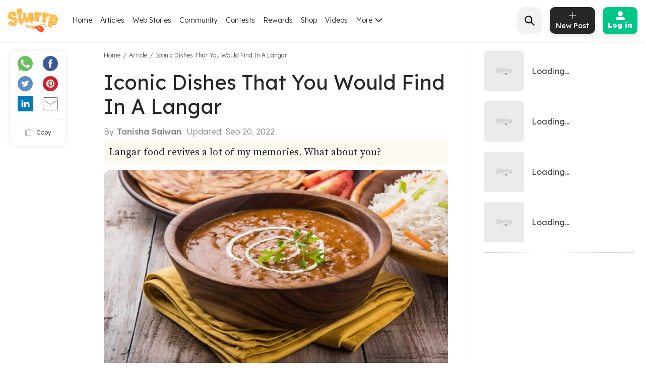

--- FILE ---
content_type: text/html; charset=utf-8
request_url: https://www.slurrp.com/article/iconic-dishes-that-you-would-find-in-a-langar-1663677254053
body_size: 27058
content:
<!DOCTYPE html><html lang="en"><head><link rel="icon" crossorigin="anonymous" sizes="any" href="https://www.slurrp.com/favicon.ico"/><link rel="dns-prefetch" href="https://www.google-analytics.com/"/><link rel="dns-prefetch" href="https://www.google.com/"/><link rel="dns-prefetch" href="https://securepubads.g.doubleclick.net/"/><meta name="referrer" content="no-referrer-when-downgrade"/><link rel="preconnect" href="https://fonts.gstatic.com" crossorigin /><meta charSet="utf-8"/><meta http-equiv="X-UA-Compatible" content="IE=edge"/><meta name="viewport" content="minimum-scale=1, initial-scale=1, width=device-width user-scalable=no"/><meta property="og:locale" content="en_US"/><meta property="og:site_name" content="Slurrp"/><meta property="og:type" content="website"/><meta property="fb:app_id" content="240180797812160"/><meta property="twitter:account_id" content="1390646254883860484"/><meta property="twitter:widgets:csp" content="on"/><meta property="twitter:domain" content="Slurrp"/><meta property="twitter:site" value="@Slurrpapp"/><meta name="twitter:card" content="summary"/><meta name="facebook-domain-verification" content="8bkr5ijoo1vqocust59zj8p3heejsh"/><meta name="title" content="Iconic Dishes That You Would Find In A Langar "/><meta property="og:title" content="Iconic Dishes That You Would Find In A Langar "/><meta property="og:url" content="https://www.slurrp.com/article/iconic-dishes-that-you-would-find-in-a-langar-1663677254053"/><meta property="twitter:url" content="https://www.slurrp.com/article/iconic-dishes-that-you-would-find-in-a-langar-1663677254053"/><link rel="canonical" href="https://www.slurrp.com/article/iconic-dishes-that-you-would-find-in-a-langar-1663677254053"/><link rel="amphtml" href="https://www.slurrp.com/amp/article/iconic-dishes-that-you-would-find-in-a-langar-1663677254053"/><meta property="og:description" content="Langar food revives a lot of my memories. What about you?
"/><meta property="twitter:title" content="Iconic Dishes That You Would Find In A Langar "/><meta property="twitter:description" content="Langar food revives a lot of my memories. What about you?
"/><meta property="og:image" itemprop="image" content="https://images.slurrp.com/prodarticles/5c3xzkru87o.webp"/><meta property="og:image:secure_url" content="https://images.slurrp.com/prodarticles/5c3xzkru87o.webp"/><meta property="twitter:image:src" content="https://images.slurrp.com/prodarticles/5c3xzkru87o.webp"/><meta property="og:image:width" content="180"/><meta property="og:image:height" content="110"/><meta property="og:image:width" content="400"/><meta property="og:image:height" content="400"/><meta name="keywords" content=""/><title>Iconic Dishes That You Would Find In A Langar </title><meta name="robots" content="index,follow"/><meta name="description" content="Langar food revives a lot of my memories. What about you?
"/><meta property="og:title" content="Iconic Dishes That You Would Find In A Langar "/><meta property="og:description" content="Langar food revives a lot of my memories. What about you?
"/><script type="application/ld+json">{"@context":"https://schema.org","@type":"BreadcrumbList","itemListElement":[{"@type":"ListItem","position":1,"item":{"@id":"https://www.slurrp.com","name":"Slurrp"}},{"@type":"ListItem","position":2,"item":{"@id":"https://www.slurrp.com/article","name":"Article"}},{"@type":"ListItem","position":3,"item":{"@id":"https://www.slurrp.com/article/iconic-dishes-that-you-would-find-in-a-langar-1663677254053","name":"Iconic Dishes That You Would Find In A Langar "}}]}</script><link rel="preconnect" href="https://fonts.googleapis.com" class="jsx-3306799771"/><link rel="preconnect" href="https://fonts.gstatic.com" crossorigin="anonymous" class="jsx-3306799771"/><link rel="preconnect" href="https://www.slurrp.com" class="jsx-3306799771"/><link rel="preconnect" href="https://images.slurrp.com" class="jsx-3306799771"/><link rel="preconnect" href="https://api.slurrp.com/" class="jsx-3306799771"/><link rel="dns-prefetch" href="//tpc.googlesyndication.com" class="jsx-3306799771"/><link rel="dns-prefetch" href="https://connect.facebook.net" class="jsx-3306799771"/><link rel="dns-prefetch" href="https://sb.scorecardresearch.com" class="jsx-3306799771"/><link rel="dns-prefetch" href="//www.googletagservices.com" class="jsx-3306799771"/><link rel="dns-prefetch" href="//pagead2.googlesyndication.com" class="jsx-3306799771"/><link rel="dns-prefetch" href="https://adservice.google.com/" class="jsx-3306799771"/><link rel="dns-prefetch" href="https://adservice.google.co.in/" class="jsx-3306799771"/><link rel="dns-prefetch" href="https://googleads.g.doubleclick.net/" class="jsx-3306799771"/><link rel="dns-prefetch" href="https://analytics.htmedia.in/" class="jsx-3306799771"/><link rel="dns-prefetch" href="https://www.googleadservices.com" class="jsx-3306799771"/><link rel="dns-prefetch" href="https://cdn.moengage.com" class="jsx-3306799771"/><link rel="dns-prefetch" href="https://www.google-analytics.com" class="jsx-3306799771"/><link rel="dns-prefetch" href="https://www.googletagmanager.com" class="jsx-3306799771"/><link rel="dns-prefetch" href="https://adservice.google.co.in" class="jsx-3306799771"/><link as="font" type="font/woff2" rel="stylesheet" class="jsx-3306799771" data-href="https://fonts.googleapis.com/css2?family=Montserrat:wght@400;500;700&amp;display=swap" data-optimized-fonts="true"/><link rel="stylesheet" class="jsx-3306799771" data-href="https://fonts.googleapis.com/css2?family=Lexend:wght@300;400;500;600;700;800;900&amp;family=Source+Serif+Pro:wght@300;400;600;700&amp;display=swap" data-optimized-fonts="true"/><noscript class="jsx-3306799771"><link rel="stylesheet" href="https://fonts.googleapis.com/css2?family=Montserrat:wght@400;500;700&amp;display=swap" class="jsx-3306799771"/></noscript><script class="jsx-3306799771">
            window.addEventListener('DOMContentLoaded', () => {
                var links = document.getElementsByTagName("a");
              var i;
              for (i = 0; i < links.length; i++) {
                  if (window.location.hostname !== links[i].hostname) {
                      links[i].rel = "nofollow noopener noreferrer";                      
                  }
              }
            });</script><link rel="preload" as="image" imagesrcset="/web/_next/image?url=https%3A%2F%2Fimages.slurrp.com%2Fprodarticles%2F5c3xzkru87o.webp%3Fimpolicy%3Dslurrp-20210601%26width%3D1200%26height%3D900%26q%3D75&amp;w=1200&amp;q=75 1x, /web/_next/image?url=https%3A%2F%2Fimages.slurrp.com%2Fprodarticles%2F5c3xzkru87o.webp%3Fimpolicy%3Dslurrp-20210601%26width%3D1200%26height%3D900%26q%3D75&amp;w=3840&amp;q=75 2x"/><meta name="next-head-count" content="60"/><link rel="preload" href="/web/_next/static/css/80d9295894c2b6f7dc6b.css" as="style"/><link rel="stylesheet" href="/web/_next/static/css/80d9295894c2b6f7dc6b.css" data-n-g=""/><link rel="preload" href="/web/_next/static/css/172556b06eebad60d74f.css" as="style"/><link rel="stylesheet" href="/web/_next/static/css/172556b06eebad60d74f.css" data-n-p=""/><link rel="preload" href="/web/_next/static/css/a72f60c0d2e7aa458ed4.css" as="style"/><link rel="stylesheet" href="/web/_next/static/css/a72f60c0d2e7aa458ed4.css" data-n-p=""/><noscript data-n-css=""></noscript><script defer="" nomodule="" src="/web/_next/static/chunks/polyfills-55a450baae6802e42eda.js"></script><script defer="" src="/web/_next/static/chunks/6172.ac307ff080fe83ea5e76.js"></script><script defer="" src="/web/_next/static/chunks/3293-93082fe3b490d6956704.js"></script><script defer="" src="/web/_next/static/chunks/1881-f27d12ef5defe181540c.js"></script><script defer="" src="/web/_next/static/chunks/3082-7dfbb1321600c2ef19ba.js"></script><script defer="" src="/web/_next/static/chunks/653-a7111b50bafdd368b4d2.js"></script><script defer="" src="/web/_next/static/chunks/5268-8e196452b65343c8bc68.js"></script><script defer="" src="/web/_next/static/chunks/9052.65c789d820ff2e28e271.js"></script><script defer="" src="/web/_next/static/chunks/6461-f086bc44cae415154941.js"></script><script defer="" src="/web/_next/static/chunks/3415.17557c5e9d9a1364d900.js"></script><script defer="" src="/web/_next/static/chunks/8201.55d77bb71235a11a4be0.js"></script><script src="/web/_next/static/chunks/webpack-59b563f661286e1ecd68.js" defer=""></script><script src="/web/_next/static/chunks/framework-336caa3f6419768205fe.js" defer=""></script><script src="/web/_next/static/chunks/main-0fccf9ed28a41d578c0c.js" defer=""></script><script src="/web/_next/static/chunks/pages/_app-dcefbb8b74752bd96755.js" defer=""></script><script src="/web/_next/static/chunks/2852872c-dd897336966536487b56.js" defer=""></script><script src="/web/_next/static/chunks/3298-b7bc8a8f359d8004e77b.js" defer=""></script><script src="/web/_next/static/chunks/8722-455a422ca42b602aca39.js" defer=""></script><script src="/web/_next/static/chunks/8270-84d4b459c6d4cc4bd0cf.js" defer=""></script><script src="/web/_next/static/chunks/5675-0d4cffa860d57103d1e4.js" defer=""></script><script src="/web/_next/static/chunks/4610-abf951312f4b453d0128.js" defer=""></script><script src="/web/_next/static/chunks/3021-fc76f178715bcc83d14b.js" defer=""></script><script src="/web/_next/static/chunks/7207-a461af0026760af8d883.js" defer=""></script><script src="/web/_next/static/chunks/8550-383f5fa8dec68d6411d5.js" defer=""></script><script src="/web/_next/static/chunks/1519-36832b061216b7b13886.js" defer=""></script><script src="/web/_next/static/chunks/187-b36832a6941d1023f952.js" defer=""></script><script src="/web/_next/static/chunks/7457-ea1164b39aae6751a6f8.js" defer=""></script><script src="/web/_next/static/chunks/169-646ba2e7bb326876da06.js" defer=""></script><script src="/web/_next/static/chunks/pages/article-detail-revamp-e13a5b417cfdcae864be.js" defer=""></script><script src="/web/_next/static/rtRCDolF_anwuOflIwYZJ/_buildManifest.js" defer=""></script><script src="/web/_next/static/rtRCDolF_anwuOflIwYZJ/_ssgManifest.js" defer=""></script><style id="__jsx-2495924854">.Toastify{display:-webkit-box;display:-webkit-flex;display:-ms-flexbox;display:flex;-webkit-box-pack:center;-webkit-justify-content:center;-ms-flex-pack:center;justify-content:center;-webkit-align-items:center;-webkit-box-align:center;-ms-flex-align:center;align-items:center;position:relative;z-index:1024;top:140px;}.Toastify__toast-container--top-center{top:140px;left:50%;-webkit-transform:translateX(-50%);-ms-transform:translateX(-50%);transform:translateX(-50%);width:auto;}.Toastify__toast{position:relative;box-sizing:border-box;margin-bottom:1rem;text-align:center;display:-webkit-box;display:-webkit-flex;display:-ms-flexbox;display:flex;-webkit-box-pack:justify;-webkit-justify-content:space-between;-ms-flex-pack:justify;justify-content:space-between;max-height:800px;overflow:hidden;cursor:pointer;direction:ltr;background-color:#ffc600 !important;font-family:"Montserrat",sans-serif !important;font-weight:700;font-size:0.875rem;line-height:1.125rem;padding:0.25rem 1rem !important;color:#000 !important;border-radius:20px !important;min-height:auto !important;}.Toastify__toast-body{margin:auto 0;-webkit-flex:1 1 auto;-webkit-flex:1 1 auto;-ms-flex:1 1 auto;flex:1 1 auto;padding:0;}.Toastify__close-button{display:none;}</style><style id="__jsx-1348670214">::-webkit-scrollbar{width:0;height:0;}::-webkit-scrollbar-track{background:transparent;}::-webkit-scrollbar-thumb{background:transparent;}::-webkit-scrollbar-thumb:hover{background:transparent;}.newhead{box-shadow:0 3px 6px #0000000d;-webkit-backdrop-filter:blur(20px);backdrop-filter:blur(20px);-webkit-backdrop-filter:blur(20px);padding:10px 0;position:-webkit-sticky;position:sticky;width:100%;top:0;z-index:999;background:#fff;}.headwidth{max-width:100%;margin:0 auto;display:-webkit-box;display:-webkit-flex;display:-ms-flexbox;display:flex;-webkit-align-items:center;-webkit-align-items:center;-webkit-box-align:center;-ms-flex-align:center;align-items:center;-webkit-box-pack:justify;-webkit-justify-content:space-between;-ms-flex-pack:justify;justify-content:space-between;padding:0 15px;position:relative;}.newhead img{max-width:100%;height:auto;width:100%;}.headleft,.headright{display:-webkit-box;display:-webkit-flex;display:-ms-flexbox;display:flex;-webkit-align-items:center;-webkit-align-items:center;-webkit-box-align:center;-ms-flex-align:center;align-items:center;}.headleft{-webkit-box-pack:start;-webkit-justify-content:flex-start;-ms-flex-pack:start;justify-content:flex-start;}.headright{-webkit-box-pack:end;-webkit-justify-content:flex-end;-ms-flex-pack:end;justify-content:flex-end;}.n-link{display:-webkit-box;display:-webkit-flex;display:-ms-flexbox;display:flex;list-style:none;margin:0;padding:0;display:-webkit-box;display:-webkit-flex;display:-ms-flexbox;display:flex;}.n-link a:hover{color:#47bd99;}.n-link li{padding:20px 8px;}.n-link a,.n-link li{font:300 15px/21px "Lexend",sans-serif;-webkit-letter-spacing:0;-moz-letter-spacing:0;-ms-letter-spacing:0;letter-spacing:0;color:#272727;text-transform:capitalize;cursor:pointer;}.n-link a.active{font-weight:800;color:#000;}.submenu{position:absolute;background:#fff;box-shadow:0 7px 6px #00000029;top:64px;padding:10px 20px;list-style:none;-webkit-transition:ease-out 0.3s;transition:ease-out 0.3s;display:none;}.submenu.clicked{opacity:1;display:block;}.submenu li{padding:10px 40px 10px 0;border-bottom:1px dotted #bcbcbc;position:relative;}.submenu li::before{border-width:0 2px 2px 0;display:inline-block;padding:4px;-webkit-transform:rotate(-45deg);-ms-transform:rotate(-45deg);-webkit-transform:rotate(-45deg);-ms-transform:rotate(-45deg);-webkit-transform:rotate(-45deg);-ms-transform:rotate(-45deg);transform:rotate(-45deg);-webkit-transform:rotate(-45deg);content:"";position:absolute;right:0;top:16px;}.submenu li:last-child{border-bottom:0 dotted #bcbcbc;}.submenu li:first-child{display:none;}.h-logo{width:100px;margin-right:20px;}.before-log{font:900 16px/30px "Lexend",sans-serif;-webkit-letter-spacing:0;-moz-letter-spacing:0;-ms-letter-spacing:0;letter-spacing:0;color:#ffffff;background:#00c787;box-shadow:0 4px 8px #0000001a;border-radius:10px;padding:12px 20px;border:0;outline:0;display:-webkit-box;display:-webkit-flex;display:-ms-flexbox;display:flex;-webkit-align-items:center;-webkit-box-align:center;-ms-flex-align:center;align-items:center;}.before-log svg{position:relative;margin-right:8px;}.useritem{position:absolute;background:#fff;box-shadow:0 9px 6px #00000029;top:64px;padding:10px 16px;display:none;list-style:none;}.useritem.open{right:15px;display:block;width:308px;}.useritem li{border-bottom:1px dashed #bcbcbc;padding:8px 10px 10px 0;}.useritem li a{font:300 16px/21px "Lexend",sans-serif;-webkit-letter-spacing:0;-moz-letter-spacing:0;-ms-letter-spacing:0;letter-spacing:0;color:#272727;text-transform:capitalize;}.useritem li:last-child{border-bottom:0;}.useritem li span img{width:26px;height:26px;}.search-input{border:0;font-size:14px;line-height:19px;color:#272727;font-weight:300;outline:0;background:#f2f2f2;margin-left:5px;padding:10px 5px;width:90%;margin-right:45px;}.h-search{background:#f2f2f2;border-radius:15px;padding:8px 9px 7px;position:relative;display:-webkit-box;display:-webkit-flex;display:-ms-flexbox;display:flex;-webkit-align-items:center;-webkit-box-align:center;-ms-flex-align:center;align-items:center;-webkit-box-pack:justify;-webkit-justify-content:space-between;-ms-flex-pack:justify;justify-content:space-between;width:380px;}.serchbtnm{width:30px;fill:#000000;cursor:pointer;}.popopen,.popclose{cursor:pointer;}.popopen .m-user,.dotsclose{display:none;}.m-user,.hamlogo{display:none;}.d-user{box-shadow:0 4px 8px #0000001a;border:1px solid #00c787;border-radius:10px;padding:7px 10px;display:-webkit-box;display:-webkit-flex;display:-ms-flexbox;display:flex;-webkit-align-items:center;-webkit-box-align:center;-ms-flex-align:center;align-items:center;position:relative;}.rewardpt{position:absolute;background:#DD4747;color:#fff;padding:2px 0px 2px;border-radius:5px;font-size:8px;bottom:6px;left:50%;width:40px;text-align:center;-webkit-transform:translate(-76%,0px);-ms-transform:translate(-76%,0px);transform:translate(-76%,0px);}.newhead .user_img{width:35px;border-radius:50%;background:#ccc;margin-right:10px;height:35px;padding:0px !important;}.user_svg{width:40px;margin:3px 5px 3px 0;}.d-user span{width:0;height:0;border-left:7px solid transparent;border-right:7px solid transparent;border-top:7px solid #00c787;margin-left:0;-webkit-transition:ease-in 0.3s;-webkit-transition:ease-in 0.3s;transition:ease-in 0.3s;}.popopen .d-user span{-webkit-transform:rotate(180deg);-ms-transform:rotate(180deg);transform:rotate(180deg);-webkit-transition:ease-in 0.3s;-webkit-transition:ease-in 0.3s;transition:ease-in 0.3s;}.user_initial{text-align:center;font:900 20px/20px "Lexend",sans-serif;-webkit-letter-spacing:0;-moz-letter-spacing:0;-ms-letter-spacing:0;letter-spacing:0;color:#ffffff;border-radius:50%;background:#47bd99;padding:10px;text-transform:uppercase;width:38px;margin-right:10px;height:38px;display:-webkit-box;display:-webkit-flex;display:-ms-flexbox;display:flex;-webkit-align-items:center;-webkit-box-align:center;-ms-flex-align:center;align-items:center;-webkit-box-pack:center;-webkit-justify-content:center;-ms-flex-pack:center;justify-content:center;}.useritem li a{display:-webkit-box;display:-webkit-flex;display:-ms-flexbox;display:flex;-webkit-align-items:center;-webkit-box-align:center;-ms-flex-align:center;align-items:center;}.usename{text-align:left;-webkit-text-decoration:underline;text-decoration:underline;font:700 16px/15px "Lexend",sans-serif;-webkit-letter-spacing:0;-moz-letter-spacing:0;-ms-letter-spacing:0;letter-spacing:0;color:#47bd99;display:block;margin-bottom:5px;text-transform:capitalize;}.useid{text-align:left;font:normal normal 300 12px/15px "Lexend",sans-serif;-webkit-letter-spacing:0;-moz-letter-spacing:0;-ms-letter-spacing:0;letter-spacing:0;color:#272727;}.useritem span{width:40px;margin-right:10px;height:40px;display:-webkit-box;display:-webkit-flex;display:-ms-flexbox;display:flex;-webkit-align-items:center;-webkit-box-align:center;-ms-flex-align:center;align-items:center;-webkit-box-pack:center;-webkit-justify-content:center;-ms-flex-pack:center;justify-content:center;}.useset{fill:none;stroke:#7a7a7a;stroke-linecap:round;stroke-linejoin:round;stroke-miterlimit:10;stroke-width:1.8px;}.addpost{background:#272727 0 0 no-repeat padding-box;box-shadow:0 4px 8px #0000001a;border-radius:10px;padding:10px 7px 9px;width:90px;margin:0 15px;outline:none;border:0;}.addpost span{font:500 14px/13px "Lexend",sans-serif;-webkit-letter-spacing:0;-moz-letter-spacing:0;-ms-letter-spacing:0;letter-spacing:0;color:#ffffff;display:block;margin-top:7px;}.search-drop{background:#ffffff;box-shadow:0 0 6px #00000029;border-radius:15px;position:absolute;width:100%;top:55px;padding:20px 30px;left:0;right:0;display:none;opacity:0;}.search-head{font:800 14px/19px "Lexend",sans-serif;-webkit-letter-spacing:0;-moz-letter-spacing:0;-ms-letter-spacing:0;letter-spacing:0;color:#272727;margin-bottom:10px;}.search-list li{padding:8px 0;text-align:left;font:400 14px/15px "Lexend",sans-serif;-webkit-letter-spacing:0;-moz-letter-spacing:0;-ms-letter-spacing:0;letter-spacing:0;color:#272727;text-transform:capitalize;}.search-list li a{text-align:left;font:300 14px/15px "Lexend",sans-serif;-webkit-letter-spacing:0;-moz-letter-spacing:0;-ms-letter-spacing:0;letter-spacing:0;color:#272727;text-transform:capitalize;}.search-drop.open{display:block;opacity:1;}.search-list span{font:300 12px/15px "Lexend",sans-serif;color:#7c7c7c;}.newhead .useritem .user_img,.useritem .user_initial{margin-right:10px;width:38px;height:38px;}.useritem .user_svg{margin-right:10px;width:40px;height:40px;padding:7px;}.useblock{width:calc(100% - 60px);}.postlist{display:none;}.postlist.opendesk{right:15px;display:block;position:absolute;background:#fff;box-shadow:0 9px 6px #00000029;top:64px;padding:11px 20px;list-style:none;}.adpost-list{margin:0;}.adpost-list li{border-top:1px dashed #bcbcbc;padding:4px 24px 0 5px;}.adpost-list li a{font:300 16px/21px "Lexend",sans-serif;-webkit-letter-spacing:0;-moz-letter-spacing:0;-ms-letter-spacing:0;letter-spacing:0;color:#272727;text-transform:capitalize;display:-webkit-box;display:-webkit-flex;display:-ms-flexbox;display:flex;-webkit-align-items:center;-webkit-box-align:center;-ms-flex-align:center;align-items:center;}.post-head{font:800 14px/18px "Lexend",sans-serif;-webkit-letter-spacing:0;-moz-letter-spacing:0;-ms-letter-spacing:0;letter-spacing:0;color:#272727;margin:5px 0 14px;}.postlist li span img{position:relative;width:26px;height:26px;}.postlist span{width:40px;margin-right:5px;height:40px;display:-webkit-box;display:-webkit-flex;display:-ms-flexbox;display:-webkit-box;display:-webkit-flex;display:-ms-flexbox;display:flex;-webkit-align-items:center;-webkit-box-align:center;-ms-flex-align:center;-webkit-align-items:center;-webkit-box-align:center;-ms-flex-align:center;align-items:center;-webkit-box-pack:center;-webkit-justify-content:center;-ms-flex-pack:center;-webkit-box-pack:center;-webkit-justify-content:center;-ms-flex-pack:center;justify-content:center;margin-left:-11px;}.addnewopen .addpost{background:#fff;box-shadow:inset 1px 1px 1px #00c787,1px 1px 1px #00c787;}.addnewopen .addpost svg{fill:#00c787;}.addnewopen .addpost span{color:#00c787;}.newhead button:focus,.newhead input:focus{outline:0;border:0;}.postlist.openmob{display:none;}.mobnewpost{display:none;}.clearsr{position:absolute;top:22px;right:12px;font-size:12px;cursor:pointer;}.seesea{padding:8px 0;text-align:left;font:300 14px/15px "Lexend",sans-serif;-webkit-letter-spacing:0;-moz-letter-spacing:0;-ms-letter-spacing:0;-webkit-letter-spacing:0;-moz-letter-spacing:0;-ms-letter-spacing:0;letter-spacing:0;color:#272727;text-transform:capitalize;}.seesea a{color:#272727;}.seeser{font:600 14px/15px "Lexend",sans-serif;color:#272727;}.histtab{position:relative;}.histtab button{outline:none;border:0;position:absolute;top:0;right:0;}.history-list a{padding:8px 10px;text-align:left;font:300 12px/14px "Lexend",sans-serif;-webkit-letter-spacing:0;-moz-letter-spacing:0;-ms-letter-spacing:0;letter-spacing:0;color:#272727;text-transform:capitalize;border:1px solid #ccc;border-radius:20px;margin:0 10px 10px 0;display:inline-block;}.searhwra{height:350px;overflow-y:scroll;overflow-x:hidden;}@media (max-width:1590px){.h-search{width:320px;}}@media (max-width:1490px){.h-search{width:260px;}}@media (max-width:1430px){.h-search{width:240px;}.before-log{font:900 14px/20px "Lexend",sans-serif;-webkit-flex-direction:column;-ms-flex-direction:column;flex-direction:column;padding:8px 10px;}.before-log svg{margin-right:0;}}@media (max-width:1360px){.n-link a,.n-link li{font:300 14px/21px "Lexend",sans-serif;}.h-search{width:50px;padding:12px;}.h-search.open{background:transparent;width:220px;background:#ffffff 0 0 no-repeat padding-box;border:1px solid #272727;border-radius:15px;padding:8px 9px 7px;}.h-search .dotsclose{display:none;}.h-search.open .dotsclose{position:absolute;right:0;cursor:pointer;border-radius:50px;padding:10px;width:auto;height:40px;display:block;}.search-input{background:#ffffff;padding:8px 5px;margin-left:0;display:none;margin-right:70px;}.h-search.open .search-input{display:block;}.search-drop{top:51px;padding:20px 17px;}.h-search.open .clearsr{right:36px;top:19px;}}@media (max-width:1260px){.addnewpost{display:none;}.m-user{display:inline-block;}.h-login{width:30px;}.headleft{width:150px;}.headright{width:60%;}.n-link{position:absolute;display:flow-root;-webkit-transition:ease-out 0.5s;-webkit-transition:ease-out 0.5s;transition:ease-out 0.5s;top:52px;left:-90%;padding:0 20px 11px 30px;height:100vh;}.n-link.open{width:100%;display:block;position:absolute;background:#fff;left:0;right:0;top:43px;padding:0 20px 11px 30px;height:100vh;-webkit-transition:ease-out 0.3s;-webkit-transition:ease-out 0.3s;transition:ease-out 0.3s;width:90%;overflow:scroll;box-shadow:5px 16px 22px #00000029;}.n-link li{padding:15px 0 8px;border-bottom:1px dotted #bcbcbc;text-align:left;}.hamlogo{display:inline-block;margin-right:15px;cursor:pointer;}.h-logo{-webkit-order:2;-ms-flex-order:2;order:2;width:80px;margin-top:2px;}.navgrid{-webkit-order:1;-ms-flex-order:1;order:1;}.submenu:hover,.submenu{opacity:1;display:flow-root;left:-110%;top:0px;width:100%;height:100vh;-webkit-transition:ease-out 0.5s;transition:ease-out 0.5s;}.submenu.clicked{box-shadow:0 0 0 #00000029;opacity:1;top:0;padding:10px 20px 11px 30px;left:0;-webkit-transition:ease-out 0.3s;transition:ease-out 0.3s;right:0;z-index:99;height:100vh;display:block;}.submenu li:first-child{display:block;font:400 12px/15px "Lexend",sans-serif;-webkit-text-decoration:underline;text-decoration:underline;padding:10px 0;}.useritem.open{right:0;top:52px;}.popclose .m-user{display:block;}.popopen .dotsclose{display:block;width:25px;}.submenu li::before{border:0 solid #000;}.arwopen{position:relative;}.arwopen::before{border:solid black;border-width:0 2px 2px 0;display:inline-block;padding:5px;-webkit-transform:rotate(-45deg);-ms-transform:rotate(-45deg);transform:rotate(-45deg);-webkit-transform:rotate(-45deg);content:"";position:absolute;right:10px;top:5px;}.d-user{box-shadow:0 0 0 #0000001a;border:0 solid #00c787;border-radius:10px;padding:0;position:relative;}.d-user span{display:none;}.newhead .user_img,.user_initial{margin-right:0;width:28px;height:28px;}.user_svg{margin-right:0;width:20px;height:20px;}.popopen .d-user{display:none;}.useritem .user_initial{margin-right:10px;}.h-search{background:transparent;width:40px;}.h-search.open{background:transparent;width:calc(100% - 70px);background:#ffffff 0 0 no-repeat padding-box;border:1px solid #272727;border-radius:15px;position:absolute;left:15px;padding:6px 9px 5px;top:-3px;}.h-search .dotsclose{display:none;}.h-search.open .dotsclose{position:absolute;right:-48px;cursor:pointer;border-radius:50px;padding:10px;width:auto;height:45px;display:block;}.search-input{margin-left:30px;margin-right:45px;paadding:5px;}.newhead{padding:6px 0 6px;height:56px;}.serchbtnm{width:25px;position:absolute;}.communityPost{background:#ffffff;border-radius:100px;color:#353535;line-height:32px;text-align:center;margin:-4px 15px 0px;font-size:48px;cursor:pointer;z-index:99;border:0 solid #5e1916;position:relative;font-weight:100;}.addpost span{display:none;}.addpost{width:auto;background:transparent;box-shadow:0 0 0 #0000001a;margin:0 10px;}.addpost svg{fill:#000;width:20px;height:20px;}.hideme{visibility:hidden;}.search-drop.open{background:#ffffff;box-shadow:0 0 6px #00000029;border-radius:0;position:fixed;width:100%;top:66px;padding:20px;left:0;right:0;}.postlist.open{right:0;top:52px;}.addnewopen .addpost{box-shadow:inset 1px 1px 0 #fff,1px 1px 0 #fff;}.postlist.opendesk{display:none;}.postlist.openmob{width:100%;height:100%;position:fixed;padding:1rem;left:0;top:0;background-color:rgba(0,0,0,0.5);opacity:1;z-index:2147483636;display:block;}.openmob .mobpop{padding:20px 10px 13px;box-shadow:2px 0 12px #00000029;position:absolute;bottom:0;width:100%;background:#fff;left:0;right:0;}.bgoverlay{overflow:hidden;}.closepost{width:25px;height:25px;line-height:22px;text-align:center;color:#ffffff;cursor:pointer;font-size:20px;background:#000000;border-radius:50px;position:absolute;right:15px;top:15px;font-size:10px;line-height:26px;z-index:999999;cursor:pointer;}.mobnewpost{display:block;}.before-log span{display:none;}.h-search.open .clearsr{right:15px;top:18px;}.adpost-list li{padding:5px 25px 7px 0;}.h-search.open .serchbtnm{display:block;}.postlist li span img{width:22px;height:22px;}}@media (max-width:580px){.rewardpt{padding:2px 5px 2px;bottom:-9px;left:50%;width:auto;font-size:10px;-webkit-transform:translate(-50%,0px);-ms-transform:translate(-50%,0px);transform:translate(-50%,0px);}}@media (max-width:480px){.rewardpt{padding:2px 5px 2px;bottom:-9px;left:50%;width:auto;font-size:10px;-webkit-transform:translate(-50%,0px);-ms-transform:translate(-50%,0px);transform:translate(-50%,0px);}.n-link.open{top:50px;}.n-link a,.n-link li{font-size:16px;}.useritem.open{top:52px;padding:10px 16px;height:100vh;width:325px;}.postlist{top:52px;}.arrow{display:none !important;}}.h-search::-webkit-input-placeholder{color:#888888;font:300 12px/15px "Lexend",sans-serif !important;position:absolute;}.h-search:-ms-input-placeholder{color:#888888;font:300 12px/15px "Lexend",sans-serif !important;position:absolute;}.h-search::-webkit-input-placeholder{color:#888888;font:300 12px/15px "Lexend",sans-serif !important;position:absolute;}.h-search::-moz-placeholder{color:#888888;font:300 12px/15px "Lexend",sans-serif !important;position:absolute;}.h-search:-ms-input-placeholder{color:#888888;font:300 12px/15px "Lexend",sans-serif !important;position:absolute;}.h-search::placeholder{color:#888888;font:300 12px/15px "Lexend",sans-serif !important;position:absolute;}.arwopen{position:relative;}.arrow{width:15px;height:10px;margin-left:5px;display:inline-block;background:url(https://images.slurrp.com/prod/nextjs/images/down.png) no-repeat;vertical-align:middle;-webkit-transition:ease-in 0.2s;transition:ease-in 0.2s;}.open .arrow.down{-webkit-transform:rotate(-180deg);-ms-transform:rotate(-180deg);transform:rotate(-180deg);-webkit-transform:rotate(-180deg);}</style><style id="__jsx-2743991245">.d-articleDetail .articleBody .affiReciouter{background:#ffffff;margin-bottom:15px;border-top:1px dotted #BCBCBC;border-bottom:1px dotted #BCBCBC;padding-bottom:10px;}.d-articleDetail .articleBody .affiReciouter ul{display:-webkit-box;display:-webkit-flex;display:-ms-flexbox;display:flex;-webkit-box-pack:justify;-webkit-justify-content:space-between;-ms-flex-pack:justify;justify-content:space-between;padding-top:14px !important;margin:0 !important;}.d-articleDetail .articleBody .affiReciouter ul li{width:25%;border-right:1px dotted #E0E0E0;padding:0 8px;list-style:none;margin-bottom:0 !important;}.d-articleDetail .articleBody .affiReciouter ul li a{display:block;padding:10px;}.d-articleDetail .articleBody .affiReciouter ul li:last-child{border:0px;}.thumb-wrapper{background:#fff;text-align:center;position:relative;}.img-box{height:120px;margin:0 auto 10px auto;width:100%;position:relative;}.img-box img{height:100%;object-fit:contain;}.Article-body p.prodName{color:#343434;font-family:"Lexend",sans-serif;font-size:14px;font-weight:400;line-height:17.5px !important;margin-bottom:10px;}.priceblock{display:-webkit-box;display:-webkit-flex;display:-ms-flexbox;display:flex;-webkit-box-pack:justify;-webkit-justify-content:space-between;-ms-flex-pack:justify;justify-content:space-between;-webkit-align-items:center;-webkit-box-align:center;-ms-flex-align:center;align-items:center;border-bottom:1px solid #E0E0E0;padding-bottom:10px;margin-bottom:10px;}.oldnewprice{display:-webkit-box;display:-webkit-flex;display:-ms-flexbox;display:flex;-webkit-align-items:center;-webkit-box-align:center;-ms-flex-align:center;align-items:center;}.offerprice1{font-family:"Lexend",sans-serif;font-size:16px;line-height:20px;font-weight:600;margin-right:5px;color:#000000;}.oldprice1{font-family:"Lexend",sans-serif;font-size:12px;line-height:24px;font-weight:300;color:#000000;opacity:0.5;-webkit-text-decoration:line-through;text-decoration:line-through;}.offerdisc{background:#FF7518;color:#fff;font-family:"Lexend",sans-serif;font-size:12px;font-weight:400;line-height:15px;padding:2px 5px;}.bxbtmnew{display:-webkit-box;display:-webkit-flex;display:-ms-flexbox;display:flex;-webkit-box-pack:justify;-webkit-justify-content:space-between;-ms-flex-pack:justify;justify-content:space-between;-webkit-align-items:center;-webkit-box-align:center;-ms-flex-align:center;align-items:center;}.bxbtmnew .amicn{margin-right:10px;width:60px;}.bxbtmnew img{width:100% !important;height:auto;display:block;}.ambuynow{background:#00C787;font-family:"Lexend",sans-serif;color:#fff;font-size:13px;line-height:16px;font-weight:400;padding:7px 7px !important;border-radius:4px;}.ambuynow:hover{color:#ffffff;}.d-articleDetail .articleBody .affiReciouter ul li p{font-size:14px !important;line-height:17.5px !important;font-family:Lexend,sans-serif !important;font-weight:400 !important;color:#343434 !important;text-align:left;margin-bottom:10px !important;}@media (max-width:767.98px){.affiReciouter{display:-webkit-box;display:-webkit-flex;display:-ms-flexbox;display:flex;overflow:auto;border-top:1px dotted #BCBCBC;border-bottom:1px dotted #BCBCBC;margin-bottom:10px;}.affiReciouter::-webkit-scrollbar{display:none;}.M-articleDetail .articleBody .affiReciouter ul{list-style:none;margin:0;display:-webkit-box;display:-webkit-flex;display:-ms-flexbox;display:flex;}.affiReciouter ul li{padding:0px 8px;width:188px;border-right:1px solid #E0E0E0;}.M-articleDetail .articleBody .affiReciouter ul li{margin-bottom:0;}.M-articleDetail .articleBody .affiReciouter ul li a{display:block;padding:10px;}.affiReciouter ul li:last-child{border:0px;}.Article-body p.prodName{font-size:14px;line-height:17.5px !important;}.offerprice1{font-size:16px;line-height:20px;margin-right:5px;}.amicn{width:51px;}.ambuynow{font-size:14px;line-height:16px;padding:5px 7px !important;}.offerdisc{font-size:12px;line-height:15px;}.oldprice1{font-size:12px;line-height:15px;}.M-articleDetail .articleBody .affiReciouter ul{padding:10px 0;}.M-articleDetail .articleBody .affiReciouter ul li p{font-size:14px !important;line-height:17.5px !important;font-family:Lexend,sans-serif !important;font-weight:400 !important;color:#343434 !important;text-align:left;margin-bottom:10px !important;overflow:hidden;text-overflow:ellipsis;display:-webkit-box;-webkit-line-clamp:2;-webkit-box-orient:vertical;height:36px;}}</style><style id="__jsx-3929336952">.AffiliateArtRhs{margin:20px 0px;font-family:"Lexend",sans-serif;border-bottom:1px dotted #BCBCBC;border-top:1px dotted #BCBCBC;padding-top:15px;}.AffiliateArtRhs h2{font-size:20px;font-weight:600;line-height:25px;margin-bottom:15px;}.affiarticlerhsouter{padding:4px;margin-bottom:15px;padding-bottom:15px;position:relative;background:#ffffff;border-bottom:1px solid #E0E0E0;}.AffiliateArtRhs .inner a:last-child .affiarticlerhsouter{border-bottom:0;}.affrowrhs{display:-webkit-box;display:-webkit-flex;display:-ms-flexbox;display:flex;-webkit-box-pack:justify;-webkit-justify-content:space-between;-ms-flex-pack:justify;justify-content:space-between;}.affartleftrhs{display:-webkit-box;display:-webkit-flex;display:-ms-flexbox;display:flex;-webkit-box-pack:left;-webkit-justify-content:left;-ms-flex-pack:left;justify-content:left;-webkit-align-items:center;-webkit-box-align:center;-ms-flex-align:center;align-items:center;}.prodofferrhs{margin-left:10px;position:relative;}.imgboxartrhs{width:106px;height:93px;-webkit-flex-shrink:0;-ms-flex-negative:0;flex-shrink:0;}.imgboxartrhs img{width:100%;height:100%;display:inline-block;object-fit:cover;}.prodNameartrhs{color:#343434;font-weight:400;font-size:14px;line-height:17.5px;text-align:left;margin-bottom:10px;}.oldnewpriceartrhs{display:-webkit-box;display:-webkit-flex;display:-ms-flexbox;display:flex;-webkit-align-items:center;-webkit-box-align:center;-ms-flex-align:center;align-items:center;margin-bottom:12px;}.offerpriceartrhs{color:#000;font-size:16px;line-height:20px;font-weight:600;margin-right:5px;}.oldpriceartrhs{font-size:15px;line-height:24px;color:#000000ab;-webkit-text-decoration:line-through;text-decoration:line-through;}.offerdiscartrhs{background:#FF7518;color:#fff;font-size:12px;font-weight:400;line-height:15px;padding:2px 5px;}.bxbtmnewrhs{display:-webkit-box;display:-webkit-flex;display:-ms-flexbox;display:flex;-webkit-align-items:center;-webkit-box-align:center;-ms-flex-align:center;align-items:center;-webkit-box-pack:justify;-webkit-justify-content:space-between;-ms-flex-pack:justify;justify-content:space-between;}.amicnrhs{width:60px;}.oldprice{-webkit-text-decoration:line-through;text-decoration:line-through;font-size:12px;color:#000;opacity:0.5;margin-right:5px;}.ambuynowrhs{background:#00C787;padding:5px 10px;color:#fff;border-radius:4px;font-size:14px;line-height:16px;font-weight:400;}.ambuynowrhs:hover{color:#ffffff;}</style><style id="__jsx-3926069790">.d-articleDetail .fr-embedly{height:auto !important;}.d-articleDetail{max-width:1420px;font-family:"Lexend",sans-serif;display:-webkit-box;display:-webkit-flex;display:-ms-flexbox;display:flex;-webkit-box-pack:justify;-webkit-justify-content:space-between;-ms-flex-pack:justify;justify-content:space-between;margin:0 auto;padding:0 20px;position:relative;}.d-articleDetail .lhs-outter{position:absolute;left:20px;width:110px;top:20px;bottom:0;}.d-articleDetail .lhs{width:110px;-webkit-align-self:flex-start;-ms-flex-item-align:start;align-self:flex-start;position:-webkit-sticky;position:sticky;top:95px;background:#fff;box-shadow:0 0 10px #e7e7e7;border-radius:10px;padding-top:5px;}.d-articleDetail .ShareIcons{display:-webkit-box;display:-webkit-flex;display:-ms-flexbox;display:flex;-webkit-flex-wrap:wrap;-ms-flex-wrap:wrap;flex-wrap:wrap;-webkit-box-pack:center;-webkit-justify-content:center;-ms-flex-pack:center;justify-content:center;}.d-articleDetail .ShareIcons li{background-image:url(https://images.slurrp.com/prod/nextjs/images/revamp/article-social.png);display:block;width:30px;height:30px;background-repeat:no-repeat;-webkit-flex-shrink:0;-ms-flex-negative:0;flex-shrink:0;margin:5px 10px;cursor:pointer;}.d-articleDetail .ShareIcons li.fb{background-position:0px 0px;}.d-articleDetail .ShareIcons li.tw{background-position:-40px 0;}.d-articleDetail .ShareIcons li.pintrest{background-position:-80px 0;}.d-articleDetail .ShareIcons li.whatsapp{background-position:-120px 0;}.d-articleDetail .ShareIcons li.linkedin{background-position:-160px 0;}.d-articleDetail .ShareIcons li.mail{background-position:-200px 0;}.d-articleDetail .lhs .copy{font-size:12px;cursor:pointer;font-weight:300;display:-webkit-box;display:-webkit-flex;display:-ms-flexbox;display:flex;-webkit-align-items:center;-webkit-box-align:center;-ms-flex-align:center;align-items:center;-webkit-box-pack:center;-webkit-justify-content:center;-ms-flex-pack:center;justify-content:center;padding:18px 0;border-top:1px dotted #c7c7c7;}.d-articleDetail .lhs .copy span{width:13px;height:16px;background-image:url(https://images.slurrp.com/prod/nextjs/images/revamp/article-social.png);display:block;margin-right:10px;background-position:-129px 1px;background-size:160px;background-repeat:no-repeat;}.d-articleDetail .middle{width:calc(100% - 485px);padding:20px 35px;border-left:1px solid rgb(112 112 112 / 10%);border-right:1px solid rgb(112 112 112 / 10%);margin-left:150px;}.d-articleDetail .breadcum{display:-webkit-box;display:-webkit-flex;display:-ms-flexbox;display:flex;font-size:12px;margin-bottom:20px;}.d-articleDetail .breadcum li{margin-right:5px;color:#555555;font-weight:300;}.d-articleDetail .breadcum li:not(:last-child):after{content:"/";}.d-articleDetail .breadcum li:before{content:initial;}.d-articleDetail .breadcum li a{padding-right:5px;color:#555555;}.d-articleDetail .breadcum li:last-child{margin-right:0;padding-left:0;}.d-articleDetail .articleHeading{font-size:40px;line-height:48px;font-weight:400;color:#272727;margin-bottom:18px;}.d-articleDetail .postedby{display:-webkit-box;display:-webkit-flex;display:-ms-flexbox;display:flex;font-size:16px;color:#888888;margin-bottom:10px;font-weight:300;}.d-articleDetail .postedby .author{font-weight:600;margin-right:10px;margin-left:6px;color:#888888;}.d-articleDetail .postedby .published span{margin-left:5px;}.d-articleDetail .topContent ul{margin:0;}.d-articleDetail .topContent ul li{font-family:"Source Serif Pro",serif;font-size:25px;line-height:34px;color:#272727;position:relative;padding-left:20px;}.d-articleDetail .topContent ul li::before{content:"";width:8px;height:8px;border-radius:50%;background:#47bd99;position:absolute;left:0;top:10px;}.d-articleDetail .topContent .topDiscription{background:#fdfaf2;padding:10px;margin-bottom:10px;}.d-articleDetail .topContent .topDiscription p{font-family:"Source Serif Pro",serif;position:relative;font-size:20px;line-height:28px;color:#272727;}.d-articleDetail .topContent .topDiscription p .moreBtn{color:#47bd99;margin-left:3px;-webkit-text-decoration:underline;text-decoration:underline;}.d-articleDetail .articleImgWrap{margin-bottom:5px;}br,strong:empty,p:empty{display:none;}.d-articleDetail .article_bodyimage{display:block;aspect-ratio:16 / 9;width:100%;height:100%;overflow:hidden;}.d-articleDetail .articleImgWrap .image{width:100%;height:100%;overflow:hidden;margin-bottom:10px;border-radius:15px;aspect-ratio:16 / 9;}.d-articleDetail .articleImgWrap .image img{width:100%;height:100%;object-fit:contain;object-position:top;}.d-articleDetail .articleImgWrap .image .vedio-wrap,.d-articleDetail .articleImgWrap .image .vedio-wrap div{width:100%;height:450px;}.d-articleDetail .articleImgWrap .caption,.wp-caption-text{border-bottom:1px dotted #bcbcbc;color:#4b4b4b;padding:0;font-size:14px;border-bottom:1px dotted #bcbcbc;margin:0 0 10px;font-weight:400;}.d-articleDetail img:not(.fr-dii){max-width:800px;}.d-articleDetail .articleBody,.d-articleDetail .articleBody div,.d-articleDetail .articleBody p{color:#272727 !important;font-family:"Source Serif Pro",serif !important;font-size:18px !important;line-height:32px !important;margin-bottom:15px !important;font-weight:400 !important;}.d-articleDetail .articleBody h1,.d-articleDetail .articleBody h2,.d-articleDetail .articleBody h3,.d-articleDetail .articleBody h4,.d-articleDetail .articleBody h5,.d-articleDetail .articleBody h6{color:#272727;font-family:"Source Serif Pro",serif;line-height:1.22;margin-bottom:10px;font-weight:400;margin-top:30px;}.d-articleDetail .articleBody h1{font-size:36px;}.d-articleDetail .articleBody h2{font-size:32px;}.d-articleDetail .articleBody h3{font-size:28px;}.d-articleDetail .articleBody h4{font-size:24px;}.d-articleDetail .articleBody h5{font-size:20px;}.d-articleDetail .articleBody h6{font-size:16px;}.d-articleDetail .articleBody p.fr-text-gray span{color:#aaa;}.articleBody p.fr-text-bordered{border-top:1px solid #222;border-bottom:1px solid #222;padding:10px 0;}.articleBody p.fr-text-spaced{-webkit-letter-spacing:1px;-moz-letter-spacing:1px;-ms-letter-spacing:1px;letter-spacing:1px;}.articleBody p.fr-text-uppercase{text-transform:uppercase;}.d-articleDetail .articleBody .center-image{display:-webkit-box;display:-webkit-flex;display:-ms-flexbox;display:flex;-webkit-box-pack:center;-webkit-justify-content:center;-ms-flex-pack:center;justify-content:center;margin-bottom:15px;}.d-articleDetail .articleBody .article_bodyimage img:not(.fr-dii){width:100%;object-fit:cover;height:100%;border-radius:0;aspect-ratio:16 / 9;}.d-articleDetail .articleBody .article_bodyimage+.caption{font-size:12px;padding-bottom:10px;border-bottom:1px dotted #bcbcbc;display:block;font-family:"Lexend",sans-serif;font-weight:400;line-height:15px;}.ht140px{height:140px !important;}.d-articleDetail .articleBody ul{list-style:disc;margin-left:20px;}.d-articleDetail .articleBody ul li{color:#272727;font-family:"Source Serif Pro",serif;font-size:20px;line-height:28px;margin-bottom:15px;font-weight:300;}.d-articleDetail .articleBody ol{margin-left:20px;}.d-articleDetail .articleBody ol li{color:#272727;font-family:"Source Serif Pro",serif;font-size:20px;line-height:28px;margin-bottom:15px;font-weight:300;}.d-articleDetail .similarArticles{border:1px dotted #bcbcbc;margin-bottom:15px;margin-top:25px;background:#fefaf1;}.d-articleDetail .similarArticles .heading{display:-webkit-box;display:-webkit-flex;display:-ms-flexbox;display:flex;-webkit-box-pack:center;-webkit-justify-content:center;-ms-flex-pack:center;justify-content:center;margin-top:-11px;}.d-articleDetail .similarArticles .heading span{font-family:"Lexend",sans-serif;font-size:14px;font-weight:600;color:#000;border:1px dotted #bcbcbc;padding:0 18px;background:#fff;line-height:20px;}.d-articleDetail .similarArticles ul{margin:0;display:-webkit-box;display:-webkit-flex;display:-ms-flexbox;display:flex;-webkit-box-pack:justify;-webkit-justify-content:space-between;-ms-flex-pack:justify;justify-content:space-between;margin-bottom:10px;}.d-articleDetail .similarArticles ul li{width:100%;padding:8px 20px;border-right:1px dotted #bcbcbc;list-style:none;margin:0;}.d-articleDetail .similarArticles ul li a{font-family:"Lexend",sans-serif;font-size:16px;line-height:20px;font-weight:300;color:#0e5ec3;display:block;text-align:center;}.d-articleDetail .similarArticles ul li:last-child{border-right:0;}.d-articleDetail .rhs{width:300px;-webkit-flex-shrink:0;-ms-flex-negative:0;flex-shrink:0;padding-top:20px;}.d-articleDetail .rhs .adSlot{width:300px;height:272px;border-top:1px dotted #bcbcbc;border-bottom:1px dotted #bcbcbc;padding:10px 0;display:-webkit-box;display:-webkit-flex;display:-ms-flexbox;display:flex;-webkit-box-pack:center;-webkit-justify-content:center;-ms-flex-pack:center;justify-content:center;-webkit-align-items:center;-webkit-box-align:center;-ms-flex-align:center;align-items:center;margin-bottom:15px;}.d-articleDetailWrapper{font-family:"Lexend",sans-serif;}.d-articleDetailWrapper .relatedArticle{background:#fafafa;padding:0 0 20px;display:-webkit-box;display:-webkit-flex;display:-ms-flexbox;display:flex;-webkit-box-pack:center;-webkit-justify-content:center;-ms-flex-pack:center;justify-content:center;}.d-articleDetailWrapper .relatedArticle .relatedArticleCont{max-width:1420px;padding:0 20px;}.d-articleDetailWrapper .relatedArticle .inner{width:calc(100% - 485px);margin-left:150px;border-top:4px solid #272727;padding:0 15px;}.d-articleDetailWrapper .relatedArticle h2{font-size:16px;font-weight:900;color:#272727;margin-top:15px;margin-bottom:15px;}.d-articleDetailWrapper .relatedArticle ul{display:-webkit-box;display:-webkit-flex;display:-ms-flexbox;display:flex;-webkit-box-pack:justify;-webkit-justify-content:space-between;-ms-flex-pack:justify;justify-content:space-between;}.d-articleDetailWrapper .relatedArticle ul li{width:19%;}.d-articleDetailWrapper .relatedArticle ul li a{color:#454545;border-radius:10px;overflow:hidden;display:block;background:#fff;box-shadow:0 0 10px #0000001f;height:100%;}.d-articleDetailWrapper .relatedArticle ul li .imagesbox{width:100%;height:79px;overflow:hidden;}.d-articleDetailWrapper .relatedArticle ul li .imagesbox img{width:100%;height:100%;object-fit:cover;}.d-articleDetailWrapper .relatedArticle ul li p{font-size:14px;line-height:17px;font-weight:400;padding:10px 10px 0;text-align:center;overflow:hidden;text-overflow:ellipsis;display:-webkit-box;-webkit-line-clamp:4;-webkit-box-orient:vertical;height:80px;margin-bottom:15px;}.d-articleDetailWrapper .rhs .popularArticle h2{font-size:20px;font-weight:600;line-height:25px;margin-bottom:15px;}.d-articleDetailWrapper .rhs .popularArticle ul{margin:0;}.d-articleDetailWrapper .rhs .popularArticle ul li{margin-bottom:20px;cursor:pointer;}.d-articleDetailWrapper .rhs .popularArticle ul li a{display:-webkit-box;display:-webkit-flex;display:-ms-flexbox;display:flex;color:#454545;font-size:13px;line-height:15px;-webkit-align-items:center;-webkit-box-align:center;-ms-flex-align:center;align-items:center;}.d-articleDetailWrapper .rhs .popularArticle ul li a .imageBox{width:80px;height:80px;border-radius:8px;-webkit-flex-shrink:0;-ms-flex-negative:0;flex-shrink:0;background:#dfdfdf;margin-right:15px;overflow:hidden;}.d-articleDetailWrapper .rhs .popularArticle ul li a .imageBox img{width:100%;height:100%;object-fit:cover;}.d-articleDetailWrapper .rhs .popularArticle ul li a p{font-size:16px;line-height:20px;font-weight:400;}.d-articleDetailWrapper .articleBodyYT{max-height:-webkit-max-content;max-height:-moz-max-content;max-height:max-content;height:100%;}.d-articleDetailWrapper .articleBodyYT iframe{width:100%;aspect-ratio:16/9;}.popularArticle.popmob,.srareposrel,.posbottom,.articleStikyAdOutter{display:none;}.slotPop{margin-top:5%;}.slotPop .modal-content{overflow:hidden;border-radius:15px;}.slotPop .modal-dialog{max-width:500px !important;margin:0.75rem auto;}.slotPop .modal-header{display:block;text-align:center;border:0px;font-size:22px;color:#402624b2;padding:0px;font-weight:700;padding:20px 20px 10px 20px!important;}.slotPop .modal-title{margin-top:20px;font-size:25px;color:#000;padding:0px;font-weight:700;line-height:1;}.slotPop .btn-close{position:absolute;top:25px;right:25px;z-index:999;padding:0px !important;box-shadow:none !important;outline:0px !important;border:0px !important;}.slotPop .btn-close:active,.slotPop .btn-close:visited{box-shadow:none !important;outline:0px !important;}.slotPop .modfooter{text-align:center;border-radius:0px 0px 15px 15px;padding:23px 0px;background:#f9f3e7;color:#ef3e5c;font-size:14px;font-weight:600;}.slotPop .modal-body{padding:0px;text-align:center;}.slotPop .bodydesc{font-size:15px;color:#402624b2;font-weight:900;padding:5px 25px 20px;text-align:center;height:50px;}.slotPop .Appn{font-family:sans-serif;font-size:12px;text-align:center;width:100%;height:350px;}.slotPop .resultbgs{height:362px;width:490px;background:#fff;margin-top:-20px;border-radius:5px;position:relative;z-index:9;}.slotPop .textboxd{height:270px;}.slotPopoops{margin-top:5%;}.slotPopoops .modal-content{overflow:hidden;border-radius:15px;}.slotPopoops .modal-dialog{max-width:500px;margin:0.75rem auto;}.slotPopoops .modal-header{display:block;text-align:center;border:0px;font-size:22px;color:#402624b2;padding:0px;font-weight:700;}.slotPopoops .modal-title{margin-top:20px;font-size:40px;color:#000;padding:0px;font-weight:700;}.slotPopoops .btn-close{position:absolute;top:25px;right:25px;z-index:999;padding:0px !important;box-shadow:none !important;outline:0px !important;border:0px !important;}.slotPopoops .btn-close:active,.slotPopoops .btn-close:visited{box-shadow:none !important;outline:0px !important;}.slotPopoops .modfooter{height:65px;text-align:center;border-radius:0px 0px 15px 15px;padding:23px 0px 0px 0px;background:#f9f3e7;color:#ef3e5c;font-size:14px;font-weight:600;}.slotPopoops .modal-body{padding:0px;text-align:center;}.slotPopoops .bodydesc{font-size:22px;color:#402624b2;font-weight:900;padding:5px 25px 20px;text-align:center;}.slotPopoops .Appn{font-family:sans-serif;font-size:12px;text-align:center;width:100%;height:350px;}.slotPopoops .resultbgs{height:362px;width:490px;background:#fff;margin-top:-20px;border-radius:5px;position:relative;z-index:9;}.slotPopoops .textboxd{height:270px;}.slotPopoops .textboxdani{position:relative;width:100%;height:100%;background:url("https://images.slurrp.com/prod/nextjs/images/rewards/conratsanim.gif") no-repeat;border-radius:25px;background-size:100%;scale:1.1;border-radius:10px;}.slotPopoops .pointearn{font-size:30px;font-weight:700;color:#fff;position:absolute;z-index:99;left:49%;top:64%;-webkit-transform:translate(-50%,-50%);-ms-transform:translate(-50%,-50%);transform:translate(-50%,-50%);}.slotPopoops .resuiltbtmbg{height:155px;background:#f9f3e7;border-radius:0px 0px 5px 5px;padding:0px 18px;position:absolute;width:100%;bottom:-60px;left:0;}.slotPopoops .oopsspinbtn{width:108px;opacity:0.5;margin:0 auto;height:51px;background:#ef3e5c;border-radius:5px;text-align:center;cursor:none;padding:14 px 0px;color:#fff;font-size:18px;font-weight:600;}.slotPopoops .slotbgoops{width:212px;height:183px;margin:-30px auto 20px 170px;position:relative;background:url(https://images.slurrp.com/prod/nextjs/images/rewards/slotoops.png) no-repeat;background-size:cover;}@media (max-width:1380px){.d-articleDetail img:not(.fr-dii){max-width:700px;}.ht140px{height:123px !important;}}@media (max-width:1030px){.d-articleDetail img:not(.fr-dii){max-width:430px;}.ht140px{height:75px !important;}}@media (max-width:900px){.ht140px{margin:0 auto;}.d-articleDetail .articleBody h1{font-size:26px;}.d-articleDetail .articleBody h2{font-size:22px;}.d-articleDetail .articleBody h3{font-size:20px;}.d-articleDetail .articleBody h4{font-size:18px;}.d-articleDetail .articleBody h5{font-size:16px;}.d-articleDetail .articleBody h6{font-size:14px;}.popularArticle.popmob,.srareposrel,.posbottom{display:block;}.d-articleDetail .ShareIcons li{background-image:none;}.d-articleDetail .ShareIcons{-webkit-flex-wrap:nowrap;-ms-flex-wrap:nowrap;flex-wrap:nowrap;}.d-articleDetail .lhs-outter,.d-articleDetail .rhs,.d-articleDetail .topContent ul li::before{display:none;}.d-articleDetail .middle{width:100%;padding:20px 0;border-left:0 solid rgb(112 112 112 / 10%);border-right:0 solid rgb(112 112 112 / 10%);margin-left:0;}.d-articleDetailWrapper .relatedArticle{display:none;}.d-articleDetail .fr-embedly{height:auto;}.d-articleDetail{font-family:"Lexend",sans-serif;padding:0 20px;margin-bottom:30px;}.d-articleDetail .breadcum{display:-webkit-box;display:-webkit-flex;display:-ms-flexbox;display:flex;margin:10px 0;}.d-articleDetail .breadcum li{font-size:12px;padding-right:5px;color:#555555;display:-webkit-box;display:-webkit-flex;display:-ms-flexbox;display:flex;}.d-articleDetail .breadcum li:not(:last-child):after{content:"/";}.d-articleDetail .breadcum li a{font-size:12px;padding-right:5px;color:#555555;white-space:nowrap;}.d-articleDetail .breadcum li:last-child{white-space:nowrap;overflow:hidden;text-overflow:ellipsis;padding-right:0;display:initial;padding-left:0;}.d-articleDetail .breadcum li::before{content:initial;}.d-articleDetail .articleHeading{font-size:24px;line-height:28px;color:#272727;margin-bottom:20px;font-weight:700;}.d-articleDetail .topContent .postedby{font-size:12px;color:#969696;margin-bottom:10px;-webkit-flex-wrap:wrap;-ms-flex-wrap:wrap;flex-wrap:wrap;line-height:18px;}.d-articleDetail .topContent .postedby .author{font-weight:bold;margin-right:5px;color:#888888;}.d-articleDetail .topContent .postedby .published span{margin-left:3px;}.d-articleDetail .topContent ul{margin:0;}.d-articleDetail .topContent ul li{font-family:"Source Serif Pro",serif;font-size:16px;line-height:22px;color:#272727;position:relative;}.d-articleDetail .topContent .topDiscription{background:#fdfaf2;margin-left:-20px;margin-right:-20px;padding:15px;margin-bottom:10px;}.d-articleDetail .topContent .topDiscription p{font-family:"Source Serif Pro",serif;font-size:16px;line-height:22px;color:#272727;position:relative;}.d-articleDetail .topContent .topDiscription p .moreBtn{color:#47bd99;margin-left:3px;-webkit-text-decoration:underline;text-decoration:underline;}.d-articleDetail .articleBody .articleImgWrap{margin-left:-20px;margin-right:-20px;margin-bottom:15px;}.d-articleDetail .articleBody .articleImgWrap .image{width:100%;height:100%;overflow:hidden;border-radius:0;}.d-articleDetail .articleBody .articleImgWrap div{width:100%;}.d-articleDetail .articleBody .articleImgWrap img{width:100%;height:100%;object-fit:contain;object-position:top;}.d-articleDetail .articleBody .articleImgWrap .vedio-wrap div{width:100%;height:250px;}.d-articleDetail .articleBody .articleImgWrap .caption{width:auto;color:#4b4b4b;padding:0;font-size:14px;border-bottom:1px dotted #bcbcbc;margin:0 15px 10px;font-weight:400;}.d-articleDetail .articleBody,.d-articleDetail .articleBody div,.d-articleDetail .articleBody p{color:#272727 !important;font-family:"Source Serif Pro",serif !important;font-size:16px !important;line-height:28px !important;margin-bottom:15px !important;font-weight:400 !important;}.d-articleDetail .adSlot{border-top:1px dotted #bcbcbc;height:250px;display:-webkit-box;display:-webkit-flex;display:-ms-flexbox;display:flex;-webkit-box-pack:center;-webkit-justify-content:center;-ms-flex-pack:center;justify-content:center;-webkit-align-items:center;-webkit-box-align:center;-ms-flex-align:center;align-items:center;margin-top:20px;padding-top:10px;margin-bottom:10px;margin-left:-20px;margin-right:-20px;}.d-articleDetail .articleBody ul{list-style:disc;margin-left:20px;}.d-articleDetail .articleBody ul li{color:#272727;font-family:"Source Serif Pro",serif;font-size:16px;line-height:22px;margin-bottom:15px;font-weight:300;}.d-articleDetail .articleBody ol{margin-left:20px;}.d-articleDetail .articleBody ol li{color:#272727;font-family:"Source Serif Pro",serif;font-size:16px;line-height:22px;margin-bottom:15px;font-weight:300;}.d-articleDetail .similarArticles{border:1px dotted #bcbcbc;margin-bottom:15px;margin-top:25px;background:#fdfaf2;}.d-articleDetail .similarArticles .heading{display:-webkit-box;display:-webkit-flex;display:-ms-flexbox;display:flex;-webkit-box-pack:center;-webkit-justify-content:center;-ms-flex-pack:center;justify-content:center;margin-top:-11px;}.d-articleDetail .similarArticles .heading span{font-family:"Lexend",sans-serif;font-size:12px;font-weight:bold;color:#000;border:1px dotted #bcbcbc;padding:0 18px;background:#fff;line-height:20px;}.d-articleDetail .similarArticles ul{margin:0;display:-webkit-box;display:-webkit-flex;display:-ms-flexbox;display:flex;-webkit-box-pack:justify;-webkit-justify-content:space-between;-ms-flex-pack:justify;justify-content:space-between;list-style:none;}.d-articleDetail .similarArticles ul li:last-child{display:none;}.d-articleDetail .similarArticles ul li{width:50%;padding:8px 15px;margin:0;}.d-articleDetail .similarArticles ul li a{font-family:"Lexend",sans-serif;font-size:14px;line-height:18px;font-weight:300;color:#0e5ec3;display:block;text-align:center;}.d-articleDetail .similarArticles ul li:first-child{border-right:1px dotted #bcbcbc;}.d-articleDetailWrapper .popularArticle{background:#f2f2f2;padding:20px 0;}.d-articleDetailWrapper .popularArticle .popularArticleInner{padding-right:20px;margin-left:20px;position:relative;}.d-articleDetailWrapper .popularArticle .popularArticleInner::before{content:"";width:100%;height:4px;background:#272727;position:absolute;top:-20px;}.d-articleDetailWrapper .popularArticle h2{font-size:16px;font-weight:900;color:#272727;}.d-articleDetailWrapper .popularArticle ul{margin:0;}.d-articleDetailWrapper .popularArticle ul li{cursor:pointer;}.d-articleDetailWrapper .popularArticle ul li a{display:-webkit-box;display:-webkit-flex;display:-ms-flexbox;display:flex;padding:7px 0;color:#454545;font-size:13px;line-height:15px;-webkit-align-items:center;-webkit-box-align:center;-ms-flex-align:center;align-items:center;}.d-articleDetailWrapper .popularArticle ul li .imageBox{width:50px;height:50px;border-radius:8px;-webkit-flex-shrink:0;-ms-flex-negative:0;flex-shrink:0;background:#dfdfdf;margin-right:10px;overflow:hidden;}.d-articleDetailWrapper .popularArticle ul li .imageBox img{width:100%;height:100%;object-fit:cover;}.d-articleDetailWrapper .popularArticle ul li:first-child a{padding-top:0;}.d-articleDetailWrapper .published{position:relative;display:block;width:100%;}.d-articleDetailWrapper .srareposrel{position:relative;}.d-articleDetailWrapper .ShareBtn{position:absolute;display:inline-block;border-radius:5px;background:#48bd99;padding:9px 11px;font-size:11px;font-weight:300;right:0px;top:-47px;z-index:9;box-shadow:3px 3px 10px #33333338;color:#fff;}.d-articleDetailWrapper .posfix{position:fixed;right:18px;bottom:60px;display:inline-block;border-radius:5px;background:#48bd99;padding:9px 11px;font-size:11px;font-weight:300;z-index:999;box-shadow:3px 3px 10px #33333338;color:#fff;}.d-articleDetailWrapper .ShareBtn img{margin-right:5px;vertical-align:text-top;width:12px;}.d-articleDetailWrapper .posfix img{width:12px;margin-right:5px;vertical-align:text-top;}.d-articleDetailWrapper .srareposrel .ShareIcons{position:absolute;display:-webkit-box;display:-webkit-flex;display:-ms-flexbox;display:flex;left:50%;top:-42px;-webkit-transform:translate(-50%,0px);-ms-transform:translate(-50%,0px);transform:translate(-50%,0px);margin:0;background:#ffffff;padding:25px;border-radius:40px;box-shadow:0 0 10px #00000036;bottom:0;opacity:0;-webkit-transition-property:bottom,opacity;transition-property:bottom,opacity;-webkit-transition-duration:0.3s;transition-duration:0.3s;z-index:-1;-webkit-align-items:center;-webkit-box-align:center;-ms-flex-align:center;align-items:center;}.d-articleDetailWrapper .srareposrel .ShareIcons.active{opacity:1;z-index:99;}.d-articleDetailWrapper .srareposrel .ShareIcons li{-webkit-flex-shrink:0;-ms-flex-negative:0;flex-shrink:0;}.d-articleDetailWrapper .srareposrel .ShareIcons li a{background-image:url(https://images.slurrp.com/prod/nextjs/images/revamp/article-social.png);display:block;width:30px;height:30px;background-repeat:no-repeat;background-position:0 0;}.d-articleDetailWrapper .srareposrel .ShareIcons li{margin-right:0;cursor:pointer;padding-left:0;}.d-articleDetailWrapper .srareposrel .ShareIcons li:last-child{margin-right:0;}.d-articleDetailWrapper .srareposrel .ShareIcons .fb a{background-position:0px 0px;}.d-articleDetailWrapper .srareposrel .ShareIcons .tw a{background-position:-40px 0;}.d-articleDetailWrapper .srareposrel .ShareIcons .pintrest a{background-position:-80px 0;}.d-articleDetailWrapper .srareposrel .ShareIcons .whatsapp a{background-position:-120px 0;}.d-articleDetailWrapper .srareposrel .ShareIcons .linkedin a{background-position:-160px 0;}.d-articleDetailWrapper .srareposrel .ShareIcons .mail a{background-position:-200px 0;}.d-articleDetailWrapper .srareposrel .ShareIcons .copy{background-image:url(https://images.slurrp.com/prod/nextjs/images/revamp/article-social.png);display:block;width:30px;height:30px;background-repeat:no-repeat;background-position:-235px 0;}.d-articleDetailWrapper .srareposrel .ShareIcons .closeBtn{background-image:url(https://images.slurrp.com/prod/nextjs/images/revamp/article-social.png);display:block;background-repeat:no-repeat;width:18px;height:18px;background-position:-278px -4px;}.d-articleDetailWrapper .posbottom .ShareIcons{position:fixed;display:-webkit-box;display:-webkit-flex;display:-ms-flexbox;display:flex;left:50%;bottom:50px;-webkit-transform:translate(-50%,0px);-ms-transform:translate(-50%,0px);transform:translate(-50%,0px);margin:0;background:#ffffff;padding:10px 25px;border-radius:40px;box-shadow:0 0 10px #00000036;opacity:0;-webkit-transition-property:bottom,opacity;transition-property:bottom,opacity;-webkit-transition-duration:0.3s;transition-duration:0.3s;z-index:-1;-webkit-align-items:center;-webkit-box-align:center;-ms-flex-align:center;align-items:center;}.d-articleDetailWrapper .posbottom .ShareIcons.active{opacity:1;z-index:999;}.d-articleDetailWrapper .posbottom .ShareIcons li{-webkit-flex-shrink:0;-ms-flex-negative:0;flex-shrink:0;}.d-articleDetailWrapper .posbottom .ShareIcons li a{background-image:url(https://images.slurrp.com/prod/nextjs/images/revamp/article-social.png);display:block;width:30px;height:30px;background-repeat:no-repeat;background-position:0 0;}.d-articleDetailWrapper .posbottom .ShareIcons li{margin-right:0;cursor:pointer;padding-left:0;}.d-articleDetailWrapper .posbottom .ShareIcons li:last-child{margin-right:0;}.d-articleDetailWrapper .posbottom .ShareIcons .fb a{background-position:0px 0px;}.d-articleDetailWrapper .posbottom .ShareIcons .tw a{background-position:-40px 0;}.d-articleDetailWrapper .posbottom .ShareIcons .pintrest a{background-position:-80px 0;}.d-articleDetailWrapper .posbottom .ShareIcons .whatsapp a{background-position:-120px 0;}.d-articleDetailWrapper .posbottom .ShareIcons .linkedin a{background-position:-160px 0;}.d-articleDetailWrapper .posbottom .ShareIcons .mail a{background-position:-200px 0;}.d-articleDetailWrapper .posbottom .ShareIcons .copy{background-image:url(https://images.slurrp.com/prod/nextjs/images/revamp/article-social.png);display:block;width:30px;height:30px;background-repeat:no-repeat;background-position:-235px 0;}.d-articleDetailWrapper .posbottom .ShareIcons .closeBtn{background-image:url(https://images.slurrp.com/prod/nextjs/images/revamp/article-social.png);display:block;background-repeat:no-repeat;width:18px;height:18px;background-position:-278px -4px;}.d-articleDetail .article_bodyimage{height:250px;display:block;margin-left:-20px;margin-right:-20px;width:auto;}.d-articleDetail .article_bodyimage img:not(.fr-dii){width:100%;height:100%;object-fit:cover;border-radius:0;}.d-articleDetail .article_bodyimage+.caption{font-family:"Lexend",sans-serif;color:#454545;padding:12px 0;font-size:11px;border-bottom:1px dotted #bcbcbc;font-weight:300;display:block;line-height:1.3;}.articleStikyAdOutter{display:-webkit-box;display:-webkit-flex;display:-ms-flexbox;display:flex;background:#efefef;width:100%;-webkit-box-pack:center;-webkit-justify-content:center;-ms-flex-pack:center;justify-content:center;position:fixed;z-index:999;bottom:0;}.articleStikyAdOutter .close{width:24px;height:28px;border-radius:5px 0 0 0;background:#efefef;position:absolute;right:0px;bottom:45px;box-shadow:-3px -4px 6px #00000029;}.articleStikyAdOutter .close::before,.articleStikyAdOutter .close::after{content:"";width:2px;height:17px;background:#463063;position:absolute;border-radius:10px;left:11px;top:6px;}.articleStikyAdOutter .close::before{-webkit-transform:rotate(45deg);-ms-transform:rotate(45deg);transform:rotate(45deg);}.articleStikyAdOutter .close::after{-webkit-transform:rotate(-45deg);-ms-transform:rotate(-45deg);transform:rotate(-45deg);}.articleStikyAd{width:320px;height:50px;background:#fff;}.d-articleDetailWrapper .center-image{display:-webkit-box;display:-webkit-flex;display:-ms-flexbox;display:flex;-webkit-box-pack:center;-webkit-justify-content:center;-ms-flex-pack:center;justify-content:center;margin-bottom:15px;}.d-articleDetail .articleBody iframe{width:100%;}.d-articleDetail .articleBodyYT{display:block;position:relative;padding-bottom:56.21%;}.d-articleDetail .articleBodyYT iframe{position:absolute;top:0;left:0;width:100%;height:100%;}.autflex{display:-webkit-box;display:-webkit-flex;display:-ms-flexbox;display:flex;}.autflex span{margin-right:6px;}}@media (max-width:580px){.d-articleDetail img:not(.fr-dii){width:auto;}.ht140px{height:60px !important;}.slotPop .modal-title{font-size:18px;}.slotPop .bodydesc{font-size:14px;line-height:18px;height:50px;}.slotPop .btn-close{position:absolute;top:24px;right:21px;width:15px;height:15px;}.slotPop .modal-dialog{max-width:340px;}.slotPop .modal-header{margin-top:20px;}.resultbgsslot{height:284px !important;max-width:340px !important;margin-top:-103px !important;}.pointearn{font-size:21px !important;top:44% !important;}.extreward{overflow:auto !important;}.rpname{width:70px !important;height:70px !important;}.extrewacol{width:218px !important;margin-right:10px !important;}.rpdesc{width:145px !important;text-align:left !important;margin-left:10px !important;}.redescftxt{font-size:12px !important;line-height:12px !important;}.eppoint{font-size:11px !important;color:#969696;margin-top:7px !important;}.vmresult a{font-size:12px !important;}.earnptbtmtxt{text-align:left !important;}.slotPop .modal-content{width:90%;margin:0 auto;}.slotPop .modal-title{margin-top:0px;font-size:15px;padding:0px;}}</style><style id="__jsx-80618022">.revampfoot{max-width:100%;margin:0 auto;padding:0;width:100%;}.foottop{background:#f0ebe6;padding:25px 20px 20px;}.footbot{background:#f2f2f2;padding:20px 20px 40px;}.footmax{max-width:1420px;margin:0 auto;}.deskflex{display:-webkit-box;display:-webkit-flex;display:-ms-flexbox;display:flex;}.deskgrid:first-child{width:40%;}.deskgrid{width:12%;}.botflex{display:-webkit-box;display:-webkit-flex;display:-ms-flexbox;display:flex;-webkit-align-items:center;-webkit-align-items:center;-webkit-box-align:center;-ms-flex-align:center;align-items:center;}.botflex .footlink{display:-webkit-box;display:-webkit-flex;display:-ms-flexbox;display:flex;-webkit-flex-wrap:wrap;-ms-flex-wrap:wrap;flex-wrap:wrap;margin:0 0 7px 10px;}footer img{max-width:100% !important;height:auto !important;width:100% !important;}.footlogos{margin:0 0 20px;padding:0 0 8px;border-bottom:1px dashed #BCBCBC;display:-webkit-flex;display:-webkit-box;display:-webkit-flex;display:-ms-flexbox;display:flex;-webkit-align-items:center;-webkit-align-items:center;-webkit-box-align:center;-ms-flex-align:center;align-items:center;-webkit-justify-content:space-between;-webkit-box-pack:justify;-webkit-justify-content:space-between;-ms-flex-pack:justify;justify-content:space-between;}.logofoot{width:40px;margin-right:45px;}.logolft{display:-webkit-flex;display:-webkit-box;display:-webkit-flex;display:-ms-flexbox;display:flex;-webkit-align-items:center;-webkit-box-align:center;-ms-flex-align:center;align-items:center;}.playdown{display:inline-block;margin:0 5px;border-radius:5px;width:140px;}.fordes{width:130px;}.playdown img{object-fit:contain;height:60px !important;}.logolrgt{display:-webkit-flex;display:-webkit-box;display:-webkit-flex;display:-ms-flexbox;display:flex;}.soicon{margin:0 3px;padding:8px;height:30px;width:30px;display:-webkit-flex;display:-webkit-box;display:-webkit-flex;display:-ms-flexbox;display:flex;-webkit-align-items:center;-webkit-align-items:center;-webkit-box-align:center;-ms-flex-align:center;align-items:center;-webkit-justify-content:center;-webkit-box-pack:center;-webkit-justify-content:center;-ms-flex-pack:center;justify-content:center;border-radius:50px;background:#E3E0DD;}.soicon svg{width:19px;height:19px;}.linkhead{margin:0 0 5px;font:800 15px/16px 'Lexend',sans-serif;-webkit-letter-spacing:-0.3px;-moz-letter-spacing:-0.3px;-ms-letter-spacing:-0.3px;letter-spacing:-0.3px;color:#272727;opacity:1;text-transform:capitalize;}.botflex .linkhead{font-weight:900;color:#969696;}.footlink{list-style:none;margin:0 0 20px;padding:0;}.footlink li{position:relative;margin:0 0 0 13px;}.footlink li::before{content:"";position:absolute;left:-11px;width:4px;height:4px;background:#969696;border-radius:50%;top:12px;}.footlink a{font:300 15px/18px 'Lexend',sans-serif;-webkit-letter-spacing:-0.3px;-moz-letter-spacing:-0.3px;-ms-letter-spacing:-0.3px;letter-spacing:-0.3px;color:#969696;opacity:1;text-transform:capitalize;padding:5px 8px 3px 0;display:block;}.footlink .non-link{font:300 15px/18px 'Lexend',sans-serif;-webkit-letter-spacing:-0.3px;-moz-letter-spacing:-0.3px;-ms-letter-spacing:-0.3px;letter-spacing:-0.3px;color:#969696;opacity:1;text-transform:capitalize;padding:5px 8px 3px 0;display:block;}.foot-copyrights{font:300 14px/18px 'Lexend',sans-serif;-webkit-letter-spacing:-.22px;-moz-letter-spacing:-.22px;-ms-letter-spacing:-.22px;letter-spacing:-.22px;color:#969696;opacity:1;padding:15px 0 10px;border-top:1px dashed #BCBCBC;margin-top:10px;}.foot-disclaimer{font:300 14px/20px 'Lexend',sans-serif;-webkit-letter-spacing:-.22px;-moz-letter-spacing:-.22px;-ms-letter-spacing:-.22px;letter-spacing:-.22px;color:#969696;opacity:1;}@media (max-width:1220px){.deskgrid{width:15%;}.deskgrid:first-child{width:52%;}}@media (max-width:800px){.linkhead,.botflex .linkhead{font:500 11px/12px 'Lexend',sans-serif;color:#272727;}.footlink a{font-size:10px;line-height:11px;}.foot-copyrights,.foot-disclaimer{font-size:11px;}.footlink li::before{left:-11px;width:3px;height:3px;top:9px;}.deskgrid:first-child{width:100%;}.deskgrid{width:100%;}.footlink li:first-child{margin-left:0;}.footlink li:first-child::before{background:transparent;}.footlink .non-link{font-size:10px;line-height:11px;}.footlink{display:-webkit-box;display:-webkit-flex;display:-ms-flexbox;display:flex;-webkit-flex-wrap:wrap;-ms-flex-wrap:wrap;flex-wrap:wrap;margin-bottom:15px;}.deskgrid:first-child .footlink,.deskflex,.botflex{display:block;}.botflex .footlink{margin:0;}.deskgrid:first-child li:first-child{margin-left:13px;}.deskgrid:first-child li:first-child::before{background:#969696;}.logofoot{width:20px;margin-right:6px;}.playdown{margin:0 3px;width:85px;}.playdown img{height:35px !important;}.fordes{width:80px;}}</style><style id="__jsx-3306799771">html,body,div,span,applet,object,iframe,h1,h2,h3,h4,h5,h6,p,blockquote,pre,a,abbr,acronym,address,big,cite,code,del,dfn,em,img,ins,kbd,q,s,samp,small,strike,strong,sub,sup,tt,var,b,u,i,center,dl,dt,dd,ol,ul,li,fieldset,form,label,legend,table,caption,tbody,tfoot,thead,tr,th,td,article,aside,canvas,details,embed,figure,figcaption,footer,header,hgroup,menu,nav,output,ruby,section,summary,time,mark,audio,video{margin:0;padding:0;border:0;font-size:100%;vertical-align:baseline;}article,aside,details,figcaption,figure,footer,header,hgroup,menu,nav,section{display:block;}body{line-height:1;}ol,ul{list-style:none;}a{-webkit-text-decoration:none !important;text-decoration:none !important;}blockquote,q{quotes:none;}blockquote:before,blockquote:after,q:before,q:after{content:"";content:none;}table{border-collapse:collapse;border-spacing:0;}*,:before,:after{box-sizing:border-box;-moz-box-sizing:border-box;-webkit-box-sizing:border-box;}html{-ms-text-size-adjust:100%;-webkit-text-size-adjust:100%;font-size:100%;}body{font-size:10px;font-family:"Montserrat",sans-serif !important;overflow-x:hidden;}h1,h2,h3,h4,h5,h6{font-weight:normal;color:#1f173a;}h1{font-size:4.8em;line-height:0.875;margin:0 0 0.4375em 0;}h2{font-size:3.2em;line-height:1.3125;margin:0 0 0.65625em 0;}h3{font-size:2.4em;line-height:0.875;margin:0 0 0.875em 0;}h4{font-size:2.1em;line-height:1;margin:0 0 1em 0;}h5{font-size:1.8em;line-height:1.16667;margin:0 0 1.16667em 0;}h6{font-size:1.4em;line-height:1.5;margin:0 0 1.5em 0;}button,input,optgroup,select,textarea{margin:0;padding:0;font-size:100%;color:inherit;background:#fff;border:1px solid #ccc;}input{line-height:normal;}input:focus,select:focus,textarea:focus,button:focus{border:1px #888 solid;outline:0;}input[type="checkbox"],input[type="radio"]{padding:0;border:none;}button,input[type="button"],input[type="reset"],input[type="submit"],input[type="file"]{-webkit-appearance:none;cursor:pointer;line-height:normal;overflow:visible;}button[disabled],input[disabled]{cursor:not-allowed;color:#999;border-color:#ccc;background:#eee9e9;}button::-moz-focus-inner,input::-moz-focus-inner{padding:0;border:0;}ul,ol,dl{font-size:100%;line-height:1.5;}li,dt{line-height:1.5em;}dl{margin:0 0 1em 0;}dd{margin:0 0 1em 0.8em;}ul{margin:0 0 1em 0;}ol{list-style-type:decimal;margin:0 0 1em 0;}ul ul,ol ul{list-style-type:circle;margin-top:0;}ol ol{list-style-type:lower-latin;margin-top:0;}p{font-size:100%;}blockquote,cite,q,var,dfn{font-style:italic;}blockquote{background:transparent;color:#666666;}small{font-size:85.71429%;line-height:1.75;}pre,code,kbd,tt,samp,var{font-size:100%;}pre{font-size:100%;line-height:1.5;margin:0 0 1.5em 0;white-space:pre;white-space:pre-wrap;word-wrap:break-word;}pre,code{color:#880000;}kbd,samp,var{color:#666666;font-weight:bold;}sub,sup{font-size:75%;line-height:0;position:relative;vertical-align:baseline;}sup{top:-0.5em;}sub{bottom:-0.25em;}img{max-width:100%;height:auto;}a{-webkit-text-decoration:none;text-decoration:none;}a:hover,a:focus{-webkit-text-decoration:none;text-decoration:none;}a:active{outline:none;}table{width:100%;border-collapse:collapse;color:#444444;border-top:1px #ccc solid;border-bottom:1px #ccc solid;margin:0 0 1.35714em 0;}caption{font-variant:small-caps;}th,td{line-height:1.5em;vertical-align:top;padding:0.71429em 0.5em;}th *:first-child,td *:first-child{margin-top:0;}thead th{text-align:left;color:#000;border-bottom:2px #000 solid;}tbody th{text-align:left;border-top:1px solid #ccc;}tbody td{text-align:left;border-top:1px solid #ccc;}.btn,input.btn,button.btn{display:inline-block;font-size:12px;color:#000;line-height:normal;vertical-align:middle;padding:0 5px;text-align:center;white-space:nowrap;cursor:pointer;border:1px solid #ccc;background:#eee;}.clear{clear:both;display:block;overflow:hidden;visibility:hidden;width:0;height:0;}.clearfix:after{clear:both;content:" ";display:block;font-size:0;line-height:0;visibility:hidden;width:0;height:0;}.clearfix{display:inline-block;}*html .clearfix{height:1%;}.clearfix{display:block;}.popupOpen{height:100vh;overflow:hidden !important;}</style><style data-href="https://fonts.googleapis.com/css2?family=Montserrat:wght@400;500;700&display=swap">@font-face{font-family:'Montserrat';font-style:normal;font-weight:400;font-display:swap;src:url(https://fonts.gstatic.com/s/montserrat/v31/JTUHjIg1_i6t8kCHKm4532VJOt5-QNFgpCtr6Ew9.woff) format('woff')}@font-face{font-family:'Montserrat';font-style:normal;font-weight:500;font-display:swap;src:url(https://fonts.gstatic.com/s/montserrat/v31/JTUHjIg1_i6t8kCHKm4532VJOt5-QNFgpCtZ6Ew9.woff) format('woff')}@font-face{font-family:'Montserrat';font-style:normal;font-weight:700;font-display:swap;src:url(https://fonts.gstatic.com/s/montserrat/v31/JTUHjIg1_i6t8kCHKm4532VJOt5-QNFgpCuM70w9.woff) format('woff')}@font-face{font-family:'Montserrat';font-style:normal;font-weight:400;font-display:swap;src:url(https://fonts.gstatic.com/s/montserrat/v31/JTUSjIg1_i6t8kCHKm459WRhyyTh89ZNpQ.woff2) format('woff2');unicode-range:U+0460-052F,U+1C80-1C8A,U+20B4,U+2DE0-2DFF,U+A640-A69F,U+FE2E-FE2F}@font-face{font-family:'Montserrat';font-style:normal;font-weight:400;font-display:swap;src:url(https://fonts.gstatic.com/s/montserrat/v31/JTUSjIg1_i6t8kCHKm459W1hyyTh89ZNpQ.woff2) format('woff2');unicode-range:U+0301,U+0400-045F,U+0490-0491,U+04B0-04B1,U+2116}@font-face{font-family:'Montserrat';font-style:normal;font-weight:400;font-display:swap;src:url(https://fonts.gstatic.com/s/montserrat/v31/JTUSjIg1_i6t8kCHKm459WZhyyTh89ZNpQ.woff2) format('woff2');unicode-range:U+0102-0103,U+0110-0111,U+0128-0129,U+0168-0169,U+01A0-01A1,U+01AF-01B0,U+0300-0301,U+0303-0304,U+0308-0309,U+0323,U+0329,U+1EA0-1EF9,U+20AB}@font-face{font-family:'Montserrat';font-style:normal;font-weight:400;font-display:swap;src:url(https://fonts.gstatic.com/s/montserrat/v31/JTUSjIg1_i6t8kCHKm459WdhyyTh89ZNpQ.woff2) format('woff2');unicode-range:U+0100-02BA,U+02BD-02C5,U+02C7-02CC,U+02CE-02D7,U+02DD-02FF,U+0304,U+0308,U+0329,U+1D00-1DBF,U+1E00-1E9F,U+1EF2-1EFF,U+2020,U+20A0-20AB,U+20AD-20C0,U+2113,U+2C60-2C7F,U+A720-A7FF}@font-face{font-family:'Montserrat';font-style:normal;font-weight:400;font-display:swap;src:url(https://fonts.gstatic.com/s/montserrat/v31/JTUSjIg1_i6t8kCHKm459WlhyyTh89Y.woff2) format('woff2');unicode-range:U+0000-00FF,U+0131,U+0152-0153,U+02BB-02BC,U+02C6,U+02DA,U+02DC,U+0304,U+0308,U+0329,U+2000-206F,U+20AC,U+2122,U+2191,U+2193,U+2212,U+2215,U+FEFF,U+FFFD}@font-face{font-family:'Montserrat';font-style:normal;font-weight:500;font-display:swap;src:url(https://fonts.gstatic.com/s/montserrat/v31/JTUSjIg1_i6t8kCHKm459WRhyyTh89ZNpQ.woff2) format('woff2');unicode-range:U+0460-052F,U+1C80-1C8A,U+20B4,U+2DE0-2DFF,U+A640-A69F,U+FE2E-FE2F}@font-face{font-family:'Montserrat';font-style:normal;font-weight:500;font-display:swap;src:url(https://fonts.gstatic.com/s/montserrat/v31/JTUSjIg1_i6t8kCHKm459W1hyyTh89ZNpQ.woff2) format('woff2');unicode-range:U+0301,U+0400-045F,U+0490-0491,U+04B0-04B1,U+2116}@font-face{font-family:'Montserrat';font-style:normal;font-weight:500;font-display:swap;src:url(https://fonts.gstatic.com/s/montserrat/v31/JTUSjIg1_i6t8kCHKm459WZhyyTh89ZNpQ.woff2) format('woff2');unicode-range:U+0102-0103,U+0110-0111,U+0128-0129,U+0168-0169,U+01A0-01A1,U+01AF-01B0,U+0300-0301,U+0303-0304,U+0308-0309,U+0323,U+0329,U+1EA0-1EF9,U+20AB}@font-face{font-family:'Montserrat';font-style:normal;font-weight:500;font-display:swap;src:url(https://fonts.gstatic.com/s/montserrat/v31/JTUSjIg1_i6t8kCHKm459WdhyyTh89ZNpQ.woff2) format('woff2');unicode-range:U+0100-02BA,U+02BD-02C5,U+02C7-02CC,U+02CE-02D7,U+02DD-02FF,U+0304,U+0308,U+0329,U+1D00-1DBF,U+1E00-1E9F,U+1EF2-1EFF,U+2020,U+20A0-20AB,U+20AD-20C0,U+2113,U+2C60-2C7F,U+A720-A7FF}@font-face{font-family:'Montserrat';font-style:normal;font-weight:500;font-display:swap;src:url(https://fonts.gstatic.com/s/montserrat/v31/JTUSjIg1_i6t8kCHKm459WlhyyTh89Y.woff2) format('woff2');unicode-range:U+0000-00FF,U+0131,U+0152-0153,U+02BB-02BC,U+02C6,U+02DA,U+02DC,U+0304,U+0308,U+0329,U+2000-206F,U+20AC,U+2122,U+2191,U+2193,U+2212,U+2215,U+FEFF,U+FFFD}@font-face{font-family:'Montserrat';font-style:normal;font-weight:700;font-display:swap;src:url(https://fonts.gstatic.com/s/montserrat/v31/JTUSjIg1_i6t8kCHKm459WRhyyTh89ZNpQ.woff2) format('woff2');unicode-range:U+0460-052F,U+1C80-1C8A,U+20B4,U+2DE0-2DFF,U+A640-A69F,U+FE2E-FE2F}@font-face{font-family:'Montserrat';font-style:normal;font-weight:700;font-display:swap;src:url(https://fonts.gstatic.com/s/montserrat/v31/JTUSjIg1_i6t8kCHKm459W1hyyTh89ZNpQ.woff2) format('woff2');unicode-range:U+0301,U+0400-045F,U+0490-0491,U+04B0-04B1,U+2116}@font-face{font-family:'Montserrat';font-style:normal;font-weight:700;font-display:swap;src:url(https://fonts.gstatic.com/s/montserrat/v31/JTUSjIg1_i6t8kCHKm459WZhyyTh89ZNpQ.woff2) format('woff2');unicode-range:U+0102-0103,U+0110-0111,U+0128-0129,U+0168-0169,U+01A0-01A1,U+01AF-01B0,U+0300-0301,U+0303-0304,U+0308-0309,U+0323,U+0329,U+1EA0-1EF9,U+20AB}@font-face{font-family:'Montserrat';font-style:normal;font-weight:700;font-display:swap;src:url(https://fonts.gstatic.com/s/montserrat/v31/JTUSjIg1_i6t8kCHKm459WdhyyTh89ZNpQ.woff2) format('woff2');unicode-range:U+0100-02BA,U+02BD-02C5,U+02C7-02CC,U+02CE-02D7,U+02DD-02FF,U+0304,U+0308,U+0329,U+1D00-1DBF,U+1E00-1E9F,U+1EF2-1EFF,U+2020,U+20A0-20AB,U+20AD-20C0,U+2113,U+2C60-2C7F,U+A720-A7FF}@font-face{font-family:'Montserrat';font-style:normal;font-weight:700;font-display:swap;src:url(https://fonts.gstatic.com/s/montserrat/v31/JTUSjIg1_i6t8kCHKm459WlhyyTh89Y.woff2) format('woff2');unicode-range:U+0000-00FF,U+0131,U+0152-0153,U+02BB-02BC,U+02C6,U+02DA,U+02DC,U+0304,U+0308,U+0329,U+2000-206F,U+20AC,U+2122,U+2191,U+2193,U+2212,U+2215,U+FEFF,U+FFFD}</style><style data-href="https://fonts.googleapis.com/css2?family=Lexend:wght@300;400;500;600;700;800;900&family=Source+Serif+Pro:wght@300;400;600;700&display=swap">@font-face{font-family:'Lexend';font-style:normal;font-weight:300;font-display:swap;src:url(https://fonts.gstatic.com/s/lexend/v26/wlptgwvFAVdoq2_F94zlCfv0bz1WC2UW_LM.woff) format('woff')}@font-face{font-family:'Lexend';font-style:normal;font-weight:400;font-display:swap;src:url(https://fonts.gstatic.com/s/lexend/v26/wlptgwvFAVdoq2_F94zlCfv0bz1WCzsW_LM.woff) format('woff')}@font-face{font-family:'Lexend';font-style:normal;font-weight:500;font-display:swap;src:url(https://fonts.gstatic.com/s/lexend/v26/wlptgwvFAVdoq2_F94zlCfv0bz1WCwkW_LM.woff) format('woff')}@font-face{font-family:'Lexend';font-style:normal;font-weight:600;font-display:swap;src:url(https://fonts.gstatic.com/s/lexend/v26/wlptgwvFAVdoq2_F94zlCfv0bz1WC-UR_LM.woff) format('woff')}@font-face{font-family:'Lexend';font-style:normal;font-weight:700;font-display:swap;src:url(https://fonts.gstatic.com/s/lexend/v26/wlptgwvFAVdoq2_F94zlCfv0bz1WC9wR_LM.woff) format('woff')}@font-face{font-family:'Lexend';font-style:normal;font-weight:800;font-display:swap;src:url(https://fonts.gstatic.com/s/lexend/v26/wlptgwvFAVdoq2_F94zlCfv0bz1WC7sR_LM.woff) format('woff')}@font-face{font-family:'Lexend';font-style:normal;font-weight:900;font-display:swap;src:url(https://fonts.gstatic.com/s/lexend/v26/wlptgwvFAVdoq2_F94zlCfv0bz1WC5IR_LM.woff) format('woff')}@font-face{font-family:'Source Serif Pro';font-style:normal;font-weight:300;font-display:swap;src:url(https://fonts.gstatic.com/s/sourceserifpro/v18/neIXzD-0qpwxpaWvjeD0X88SAOeasd8chSg.woff) format('woff')}@font-face{font-family:'Source Serif Pro';font-style:normal;font-weight:400;font-display:swap;src:url(https://fonts.gstatic.com/s/sourceserifpro/v18/neIQzD-0qpwxpaWvjeD0X88SAOeaiXA.woff) format('woff')}@font-face{font-family:'Source Serif Pro';font-style:normal;font-weight:600;font-display:swap;src:url(https://fonts.gstatic.com/s/sourceserifpro/v18/neIXzD-0qpwxpaWvjeD0X88SAOeasasahSg.woff) format('woff')}@font-face{font-family:'Source Serif Pro';font-style:normal;font-weight:700;font-display:swap;src:url(https://fonts.gstatic.com/s/sourceserifpro/v18/neIXzD-0qpwxpaWvjeD0X88SAOeasc8bhSg.woff) format('woff')}@font-face{font-family:'Lexend';font-style:normal;font-weight:300;font-display:swap;src:url(https://fonts.gstatic.com/s/lexend/v26/wlpwgwvFAVdoq2_v9KQU82RHaBBX.woff2) format('woff2');unicode-range:U+0102-0103,U+0110-0111,U+0128-0129,U+0168-0169,U+01A0-01A1,U+01AF-01B0,U+0300-0301,U+0303-0304,U+0308-0309,U+0323,U+0329,U+1EA0-1EF9,U+20AB}@font-face{font-family:'Lexend';font-style:normal;font-weight:300;font-display:swap;src:url(https://fonts.gstatic.com/s/lexend/v26/wlpwgwvFAVdoq2_v9aQU82RHaBBX.woff2) format('woff2');unicode-range:U+0100-02BA,U+02BD-02C5,U+02C7-02CC,U+02CE-02D7,U+02DD-02FF,U+0304,U+0308,U+0329,U+1D00-1DBF,U+1E00-1E9F,U+1EF2-1EFF,U+2020,U+20A0-20AB,U+20AD-20C0,U+2113,U+2C60-2C7F,U+A720-A7FF}@font-face{font-family:'Lexend';font-style:normal;font-weight:300;font-display:swap;src:url(https://fonts.gstatic.com/s/lexend/v26/wlpwgwvFAVdoq2_v-6QU82RHaA.woff2) format('woff2');unicode-range:U+0000-00FF,U+0131,U+0152-0153,U+02BB-02BC,U+02C6,U+02DA,U+02DC,U+0304,U+0308,U+0329,U+2000-206F,U+20AC,U+2122,U+2191,U+2193,U+2212,U+2215,U+FEFF,U+FFFD}@font-face{font-family:'Lexend';font-style:normal;font-weight:400;font-display:swap;src:url(https://fonts.gstatic.com/s/lexend/v26/wlpwgwvFAVdoq2_v9KQU82RHaBBX.woff2) format('woff2');unicode-range:U+0102-0103,U+0110-0111,U+0128-0129,U+0168-0169,U+01A0-01A1,U+01AF-01B0,U+0300-0301,U+0303-0304,U+0308-0309,U+0323,U+0329,U+1EA0-1EF9,U+20AB}@font-face{font-family:'Lexend';font-style:normal;font-weight:400;font-display:swap;src:url(https://fonts.gstatic.com/s/lexend/v26/wlpwgwvFAVdoq2_v9aQU82RHaBBX.woff2) format('woff2');unicode-range:U+0100-02BA,U+02BD-02C5,U+02C7-02CC,U+02CE-02D7,U+02DD-02FF,U+0304,U+0308,U+0329,U+1D00-1DBF,U+1E00-1E9F,U+1EF2-1EFF,U+2020,U+20A0-20AB,U+20AD-20C0,U+2113,U+2C60-2C7F,U+A720-A7FF}@font-face{font-family:'Lexend';font-style:normal;font-weight:400;font-display:swap;src:url(https://fonts.gstatic.com/s/lexend/v26/wlpwgwvFAVdoq2_v-6QU82RHaA.woff2) format('woff2');unicode-range:U+0000-00FF,U+0131,U+0152-0153,U+02BB-02BC,U+02C6,U+02DA,U+02DC,U+0304,U+0308,U+0329,U+2000-206F,U+20AC,U+2122,U+2191,U+2193,U+2212,U+2215,U+FEFF,U+FFFD}@font-face{font-family:'Lexend';font-style:normal;font-weight:500;font-display:swap;src:url(https://fonts.gstatic.com/s/lexend/v26/wlpwgwvFAVdoq2_v9KQU82RHaBBX.woff2) format('woff2');unicode-range:U+0102-0103,U+0110-0111,U+0128-0129,U+0168-0169,U+01A0-01A1,U+01AF-01B0,U+0300-0301,U+0303-0304,U+0308-0309,U+0323,U+0329,U+1EA0-1EF9,U+20AB}@font-face{font-family:'Lexend';font-style:normal;font-weight:500;font-display:swap;src:url(https://fonts.gstatic.com/s/lexend/v26/wlpwgwvFAVdoq2_v9aQU82RHaBBX.woff2) format('woff2');unicode-range:U+0100-02BA,U+02BD-02C5,U+02C7-02CC,U+02CE-02D7,U+02DD-02FF,U+0304,U+0308,U+0329,U+1D00-1DBF,U+1E00-1E9F,U+1EF2-1EFF,U+2020,U+20A0-20AB,U+20AD-20C0,U+2113,U+2C60-2C7F,U+A720-A7FF}@font-face{font-family:'Lexend';font-style:normal;font-weight:500;font-display:swap;src:url(https://fonts.gstatic.com/s/lexend/v26/wlpwgwvFAVdoq2_v-6QU82RHaA.woff2) format('woff2');unicode-range:U+0000-00FF,U+0131,U+0152-0153,U+02BB-02BC,U+02C6,U+02DA,U+02DC,U+0304,U+0308,U+0329,U+2000-206F,U+20AC,U+2122,U+2191,U+2193,U+2212,U+2215,U+FEFF,U+FFFD}@font-face{font-family:'Lexend';font-style:normal;font-weight:600;font-display:swap;src:url(https://fonts.gstatic.com/s/lexend/v26/wlpwgwvFAVdoq2_v9KQU82RHaBBX.woff2) format('woff2');unicode-range:U+0102-0103,U+0110-0111,U+0128-0129,U+0168-0169,U+01A0-01A1,U+01AF-01B0,U+0300-0301,U+0303-0304,U+0308-0309,U+0323,U+0329,U+1EA0-1EF9,U+20AB}@font-face{font-family:'Lexend';font-style:normal;font-weight:600;font-display:swap;src:url(https://fonts.gstatic.com/s/lexend/v26/wlpwgwvFAVdoq2_v9aQU82RHaBBX.woff2) format('woff2');unicode-range:U+0100-02BA,U+02BD-02C5,U+02C7-02CC,U+02CE-02D7,U+02DD-02FF,U+0304,U+0308,U+0329,U+1D00-1DBF,U+1E00-1E9F,U+1EF2-1EFF,U+2020,U+20A0-20AB,U+20AD-20C0,U+2113,U+2C60-2C7F,U+A720-A7FF}@font-face{font-family:'Lexend';font-style:normal;font-weight:600;font-display:swap;src:url(https://fonts.gstatic.com/s/lexend/v26/wlpwgwvFAVdoq2_v-6QU82RHaA.woff2) format('woff2');unicode-range:U+0000-00FF,U+0131,U+0152-0153,U+02BB-02BC,U+02C6,U+02DA,U+02DC,U+0304,U+0308,U+0329,U+2000-206F,U+20AC,U+2122,U+2191,U+2193,U+2212,U+2215,U+FEFF,U+FFFD}@font-face{font-family:'Lexend';font-style:normal;font-weight:700;font-display:swap;src:url(https://fonts.gstatic.com/s/lexend/v26/wlpwgwvFAVdoq2_v9KQU82RHaBBX.woff2) format('woff2');unicode-range:U+0102-0103,U+0110-0111,U+0128-0129,U+0168-0169,U+01A0-01A1,U+01AF-01B0,U+0300-0301,U+0303-0304,U+0308-0309,U+0323,U+0329,U+1EA0-1EF9,U+20AB}@font-face{font-family:'Lexend';font-style:normal;font-weight:700;font-display:swap;src:url(https://fonts.gstatic.com/s/lexend/v26/wlpwgwvFAVdoq2_v9aQU82RHaBBX.woff2) format('woff2');unicode-range:U+0100-02BA,U+02BD-02C5,U+02C7-02CC,U+02CE-02D7,U+02DD-02FF,U+0304,U+0308,U+0329,U+1D00-1DBF,U+1E00-1E9F,U+1EF2-1EFF,U+2020,U+20A0-20AB,U+20AD-20C0,U+2113,U+2C60-2C7F,U+A720-A7FF}@font-face{font-family:'Lexend';font-style:normal;font-weight:700;font-display:swap;src:url(https://fonts.gstatic.com/s/lexend/v26/wlpwgwvFAVdoq2_v-6QU82RHaA.woff2) format('woff2');unicode-range:U+0000-00FF,U+0131,U+0152-0153,U+02BB-02BC,U+02C6,U+02DA,U+02DC,U+0304,U+0308,U+0329,U+2000-206F,U+20AC,U+2122,U+2191,U+2193,U+2212,U+2215,U+FEFF,U+FFFD}@font-face{font-family:'Lexend';font-style:normal;font-weight:800;font-display:swap;src:url(https://fonts.gstatic.com/s/lexend/v26/wlpwgwvFAVdoq2_v9KQU82RHaBBX.woff2) format('woff2');unicode-range:U+0102-0103,U+0110-0111,U+0128-0129,U+0168-0169,U+01A0-01A1,U+01AF-01B0,U+0300-0301,U+0303-0304,U+0308-0309,U+0323,U+0329,U+1EA0-1EF9,U+20AB}@font-face{font-family:'Lexend';font-style:normal;font-weight:800;font-display:swap;src:url(https://fonts.gstatic.com/s/lexend/v26/wlpwgwvFAVdoq2_v9aQU82RHaBBX.woff2) format('woff2');unicode-range:U+0100-02BA,U+02BD-02C5,U+02C7-02CC,U+02CE-02D7,U+02DD-02FF,U+0304,U+0308,U+0329,U+1D00-1DBF,U+1E00-1E9F,U+1EF2-1EFF,U+2020,U+20A0-20AB,U+20AD-20C0,U+2113,U+2C60-2C7F,U+A720-A7FF}@font-face{font-family:'Lexend';font-style:normal;font-weight:800;font-display:swap;src:url(https://fonts.gstatic.com/s/lexend/v26/wlpwgwvFAVdoq2_v-6QU82RHaA.woff2) format('woff2');unicode-range:U+0000-00FF,U+0131,U+0152-0153,U+02BB-02BC,U+02C6,U+02DA,U+02DC,U+0304,U+0308,U+0329,U+2000-206F,U+20AC,U+2122,U+2191,U+2193,U+2212,U+2215,U+FEFF,U+FFFD}@font-face{font-family:'Lexend';font-style:normal;font-weight:900;font-display:swap;src:url(https://fonts.gstatic.com/s/lexend/v26/wlpwgwvFAVdoq2_v9KQU82RHaBBX.woff2) format('woff2');unicode-range:U+0102-0103,U+0110-0111,U+0128-0129,U+0168-0169,U+01A0-01A1,U+01AF-01B0,U+0300-0301,U+0303-0304,U+0308-0309,U+0323,U+0329,U+1EA0-1EF9,U+20AB}@font-face{font-family:'Lexend';font-style:normal;font-weight:900;font-display:swap;src:url(https://fonts.gstatic.com/s/lexend/v26/wlpwgwvFAVdoq2_v9aQU82RHaBBX.woff2) format('woff2');unicode-range:U+0100-02BA,U+02BD-02C5,U+02C7-02CC,U+02CE-02D7,U+02DD-02FF,U+0304,U+0308,U+0329,U+1D00-1DBF,U+1E00-1E9F,U+1EF2-1EFF,U+2020,U+20A0-20AB,U+20AD-20C0,U+2113,U+2C60-2C7F,U+A720-A7FF}@font-face{font-family:'Lexend';font-style:normal;font-weight:900;font-display:swap;src:url(https://fonts.gstatic.com/s/lexend/v26/wlpwgwvFAVdoq2_v-6QU82RHaA.woff2) format('woff2');unicode-range:U+0000-00FF,U+0131,U+0152-0153,U+02BB-02BC,U+02C6,U+02DA,U+02DC,U+0304,U+0308,U+0329,U+2000-206F,U+20AC,U+2122,U+2191,U+2193,U+2212,U+2215,U+FEFF,U+FFFD}@font-face{font-family:'Source Serif Pro';font-style:normal;font-weight:300;font-display:swap;src:url(https://fonts.gstatic.com/s/sourceserifpro/v18/neIXzD-0qpwxpaWvjeD0X88SAOeasd8ctSGqxKcsdrOPbQ.woff2) format('woff2');unicode-range:U+0460-052F,U+1C80-1C8A,U+20B4,U+2DE0-2DFF,U+A640-A69F,U+FE2E-FE2F}@font-face{font-family:'Source Serif Pro';font-style:normal;font-weight:300;font-display:swap;src:url(https://fonts.gstatic.com/s/sourceserifpro/v18/neIXzD-0qpwxpaWvjeD0X88SAOeasd8ctSiqxKcsdrOPbQ.woff2) format('woff2');unicode-range:U+0301,U+0400-045F,U+0490-0491,U+04B0-04B1,U+2116}@font-face{font-family:'Source Serif Pro';font-style:normal;font-weight:300;font-display:swap;src:url(https://fonts.gstatic.com/s/sourceserifpro/v18/neIXzD-0qpwxpaWvjeD0X88SAOeasd8ctS-qxKcsdrOPbQ.woff2) format('woff2');unicode-range:U+0370-0377,U+037A-037F,U+0384-038A,U+038C,U+038E-03A1,U+03A3-03FF}@font-face{font-family:'Source Serif Pro';font-style:normal;font-weight:300;font-display:swap;src:url(https://fonts.gstatic.com/s/sourceserifpro/v18/neIXzD-0qpwxpaWvjeD0X88SAOeasd8ctSOqxKcsdrOPbQ.woff2) format('woff2');unicode-range:U+0102-0103,U+0110-0111,U+0128-0129,U+0168-0169,U+01A0-01A1,U+01AF-01B0,U+0300-0301,U+0303-0304,U+0308-0309,U+0323,U+0329,U+1EA0-1EF9,U+20AB}@font-face{font-family:'Source Serif Pro';font-style:normal;font-weight:300;font-display:swap;src:url(https://fonts.gstatic.com/s/sourceserifpro/v18/neIXzD-0qpwxpaWvjeD0X88SAOeasd8ctSKqxKcsdrOPbQ.woff2) format('woff2');unicode-range:U+0100-02BA,U+02BD-02C5,U+02C7-02CC,U+02CE-02D7,U+02DD-02FF,U+0304,U+0308,U+0329,U+1D00-1DBF,U+1E00-1E9F,U+1EF2-1EFF,U+2020,U+20A0-20AB,U+20AD-20C0,U+2113,U+2C60-2C7F,U+A720-A7FF}@font-face{font-family:'Source Serif Pro';font-style:normal;font-weight:300;font-display:swap;src:url(https://fonts.gstatic.com/s/sourceserifpro/v18/neIXzD-0qpwxpaWvjeD0X88SAOeasd8ctSyqxKcsdrM.woff2) format('woff2');unicode-range:U+0000-00FF,U+0131,U+0152-0153,U+02BB-02BC,U+02C6,U+02DA,U+02DC,U+0304,U+0308,U+0329,U+2000-206F,U+20AC,U+2122,U+2191,U+2193,U+2212,U+2215,U+FEFF,U+FFFD}@font-face{font-family:'Source Serif Pro';font-style:normal;font-weight:400;font-display:swap;src:url(https://fonts.gstatic.com/s/sourceserifpro/v18/neIQzD-0qpwxpaWvjeD0X88SAOeauXk-oAGIyY0Wfw.woff2) format('woff2');unicode-range:U+0460-052F,U+1C80-1C8A,U+20B4,U+2DE0-2DFF,U+A640-A69F,U+FE2E-FE2F}@font-face{font-family:'Source Serif Pro';font-style:normal;font-weight:400;font-display:swap;src:url(https://fonts.gstatic.com/s/sourceserifpro/v18/neIQzD-0qpwxpaWvjeD0X88SAOeauXA-oAGIyY0Wfw.woff2) format('woff2');unicode-range:U+0301,U+0400-045F,U+0490-0491,U+04B0-04B1,U+2116}@font-face{font-family:'Source Serif Pro';font-style:normal;font-weight:400;font-display:swap;src:url(https://fonts.gstatic.com/s/sourceserifpro/v18/neIQzD-0qpwxpaWvjeD0X88SAOeauXc-oAGIyY0Wfw.woff2) format('woff2');unicode-range:U+0370-0377,U+037A-037F,U+0384-038A,U+038C,U+038E-03A1,U+03A3-03FF}@font-face{font-family:'Source Serif Pro';font-style:normal;font-weight:400;font-display:swap;src:url(https://fonts.gstatic.com/s/sourceserifpro/v18/neIQzD-0qpwxpaWvjeD0X88SAOeauXs-oAGIyY0Wfw.woff2) format('woff2');unicode-range:U+0102-0103,U+0110-0111,U+0128-0129,U+0168-0169,U+01A0-01A1,U+01AF-01B0,U+0300-0301,U+0303-0304,U+0308-0309,U+0323,U+0329,U+1EA0-1EF9,U+20AB}@font-face{font-family:'Source Serif Pro';font-style:normal;font-weight:400;font-display:swap;src:url(https://fonts.gstatic.com/s/sourceserifpro/v18/neIQzD-0qpwxpaWvjeD0X88SAOeauXo-oAGIyY0Wfw.woff2) format('woff2');unicode-range:U+0100-02BA,U+02BD-02C5,U+02C7-02CC,U+02CE-02D7,U+02DD-02FF,U+0304,U+0308,U+0329,U+1D00-1DBF,U+1E00-1E9F,U+1EF2-1EFF,U+2020,U+20A0-20AB,U+20AD-20C0,U+2113,U+2C60-2C7F,U+A720-A7FF}@font-face{font-family:'Source Serif Pro';font-style:normal;font-weight:400;font-display:swap;src:url(https://fonts.gstatic.com/s/sourceserifpro/v18/neIQzD-0qpwxpaWvjeD0X88SAOeauXQ-oAGIyY0.woff2) format('woff2');unicode-range:U+0000-00FF,U+0131,U+0152-0153,U+02BB-02BC,U+02C6,U+02DA,U+02DC,U+0304,U+0308,U+0329,U+2000-206F,U+20AC,U+2122,U+2191,U+2193,U+2212,U+2215,U+FEFF,U+FFFD}@font-face{font-family:'Source Serif Pro';font-style:normal;font-weight:600;font-display:swap;src:url(https://fonts.gstatic.com/s/sourceserifpro/v18/neIXzD-0qpwxpaWvjeD0X88SAOeasasatSGqxKcsdrOPbQ.woff2) format('woff2');unicode-range:U+0460-052F,U+1C80-1C8A,U+20B4,U+2DE0-2DFF,U+A640-A69F,U+FE2E-FE2F}@font-face{font-family:'Source Serif Pro';font-style:normal;font-weight:600;font-display:swap;src:url(https://fonts.gstatic.com/s/sourceserifpro/v18/neIXzD-0qpwxpaWvjeD0X88SAOeasasatSiqxKcsdrOPbQ.woff2) format('woff2');unicode-range:U+0301,U+0400-045F,U+0490-0491,U+04B0-04B1,U+2116}@font-face{font-family:'Source Serif Pro';font-style:normal;font-weight:600;font-display:swap;src:url(https://fonts.gstatic.com/s/sourceserifpro/v18/neIXzD-0qpwxpaWvjeD0X88SAOeasasatS-qxKcsdrOPbQ.woff2) format('woff2');unicode-range:U+0370-0377,U+037A-037F,U+0384-038A,U+038C,U+038E-03A1,U+03A3-03FF}@font-face{font-family:'Source Serif Pro';font-style:normal;font-weight:600;font-display:swap;src:url(https://fonts.gstatic.com/s/sourceserifpro/v18/neIXzD-0qpwxpaWvjeD0X88SAOeasasatSOqxKcsdrOPbQ.woff2) format('woff2');unicode-range:U+0102-0103,U+0110-0111,U+0128-0129,U+0168-0169,U+01A0-01A1,U+01AF-01B0,U+0300-0301,U+0303-0304,U+0308-0309,U+0323,U+0329,U+1EA0-1EF9,U+20AB}@font-face{font-family:'Source Serif Pro';font-style:normal;font-weight:600;font-display:swap;src:url(https://fonts.gstatic.com/s/sourceserifpro/v18/neIXzD-0qpwxpaWvjeD0X88SAOeasasatSKqxKcsdrOPbQ.woff2) format('woff2');unicode-range:U+0100-02BA,U+02BD-02C5,U+02C7-02CC,U+02CE-02D7,U+02DD-02FF,U+0304,U+0308,U+0329,U+1D00-1DBF,U+1E00-1E9F,U+1EF2-1EFF,U+2020,U+20A0-20AB,U+20AD-20C0,U+2113,U+2C60-2C7F,U+A720-A7FF}@font-face{font-family:'Source Serif Pro';font-style:normal;font-weight:600;font-display:swap;src:url(https://fonts.gstatic.com/s/sourceserifpro/v18/neIXzD-0qpwxpaWvjeD0X88SAOeasasatSyqxKcsdrM.woff2) format('woff2');unicode-range:U+0000-00FF,U+0131,U+0152-0153,U+02BB-02BC,U+02C6,U+02DA,U+02DC,U+0304,U+0308,U+0329,U+2000-206F,U+20AC,U+2122,U+2191,U+2193,U+2212,U+2215,U+FEFF,U+FFFD}@font-face{font-family:'Source Serif Pro';font-style:normal;font-weight:700;font-display:swap;src:url(https://fonts.gstatic.com/s/sourceserifpro/v18/neIXzD-0qpwxpaWvjeD0X88SAOeasc8btSGqxKcsdrOPbQ.woff2) format('woff2');unicode-range:U+0460-052F,U+1C80-1C8A,U+20B4,U+2DE0-2DFF,U+A640-A69F,U+FE2E-FE2F}@font-face{font-family:'Source Serif Pro';font-style:normal;font-weight:700;font-display:swap;src:url(https://fonts.gstatic.com/s/sourceserifpro/v18/neIXzD-0qpwxpaWvjeD0X88SAOeasc8btSiqxKcsdrOPbQ.woff2) format('woff2');unicode-range:U+0301,U+0400-045F,U+0490-0491,U+04B0-04B1,U+2116}@font-face{font-family:'Source Serif Pro';font-style:normal;font-weight:700;font-display:swap;src:url(https://fonts.gstatic.com/s/sourceserifpro/v18/neIXzD-0qpwxpaWvjeD0X88SAOeasc8btS-qxKcsdrOPbQ.woff2) format('woff2');unicode-range:U+0370-0377,U+037A-037F,U+0384-038A,U+038C,U+038E-03A1,U+03A3-03FF}@font-face{font-family:'Source Serif Pro';font-style:normal;font-weight:700;font-display:swap;src:url(https://fonts.gstatic.com/s/sourceserifpro/v18/neIXzD-0qpwxpaWvjeD0X88SAOeasc8btSOqxKcsdrOPbQ.woff2) format('woff2');unicode-range:U+0102-0103,U+0110-0111,U+0128-0129,U+0168-0169,U+01A0-01A1,U+01AF-01B0,U+0300-0301,U+0303-0304,U+0308-0309,U+0323,U+0329,U+1EA0-1EF9,U+20AB}@font-face{font-family:'Source Serif Pro';font-style:normal;font-weight:700;font-display:swap;src:url(https://fonts.gstatic.com/s/sourceserifpro/v18/neIXzD-0qpwxpaWvjeD0X88SAOeasc8btSKqxKcsdrOPbQ.woff2) format('woff2');unicode-range:U+0100-02BA,U+02BD-02C5,U+02C7-02CC,U+02CE-02D7,U+02DD-02FF,U+0304,U+0308,U+0329,U+1D00-1DBF,U+1E00-1E9F,U+1EF2-1EFF,U+2020,U+20A0-20AB,U+20AD-20C0,U+2113,U+2C60-2C7F,U+A720-A7FF}@font-face{font-family:'Source Serif Pro';font-style:normal;font-weight:700;font-display:swap;src:url(https://fonts.gstatic.com/s/sourceserifpro/v18/neIXzD-0qpwxpaWvjeD0X88SAOeasc8btSyqxKcsdrM.woff2) format('woff2');unicode-range:U+0000-00FF,U+0131,U+0152-0153,U+02BB-02BC,U+02C6,U+02DA,U+02DC,U+0304,U+0308,U+0329,U+2000-206F,U+20AC,U+2122,U+2191,U+2193,U+2212,U+2215,U+FEFF,U+FFFD}</style></head><body><div id="__next"><div class="Toastify"></div><script type="application/ld+json">{"@context":"https://schema.org/","@type":"WebPage","name":"Iconic Dishes That You Would Find In A Langar ","description":"Langar food revives a lot of my memories. What about you?\n","publisher":{"@type":"Organization","name":"Slurrp"}}</script><script type="application/ld+json">{"@context":"https://schema.org/","@type":"WebSite","url":"https://www.slurrp.com/article/iconic-dishes-that-you-would-find-in-a-langar-1663677254053"}</script><script type="application/ld+json">{"@context":"https://schema.org/","@type":"newsarticle","url":"https://www.slurrp.com/article/iconic-dishes-that-you-would-find-in-a-langar-1663677254053","articleBody":"As a child, whenever I went to gurudwara, I looked forward to having the feast on the langar. Even now, I wait to taste these delicacies as they bring a sense of nostalgia to me. This may be the story of many people out there. Those who visit Gurudwara pretty often know about some iconic and scrumptious delicacies you find there. So, let us take a nostalgic drive and see what are those dishes. Have a look! Also Read: 5 Punjabi Saag Variations That You Never Knew ExistedKadha Prashad Even if you have visited or not visited a Gurudwara, you must know what kadha prashad is. Not only on Gurupurab or other special days but this sweet is a staple offering at every Gurudwara every single day. Made with wheat, lots of ghee, sugar, and water, this halwa has a sense of love and warmth. You get kadha prashad in your hands and the leftover ghee on your palms is the best moisturizer you are going to have! Those who know, know!                                                      Image credits: YoutubeDal Makhani We all have a special love for langar wali dal. This tastier version of dal makhani has urad dal, chana dal, and sometimes rajma beans. This dal is cooked for hours on low heat with love and is almost every time available in Gurudwaras for us. Aloo Gobhi Aloo gobhi is our next-door vegetable and we cannot deny this. The tastiest avatar of this sabji is served at gurudwaras more often. The sabji is not always dry but it also has a little gravy so that it can be eaten with rice also. It tastes absolutely yummy and you just cannot get enough of it. Kadhi Punjabi kadhi is anyway very famous and the one in Gurudwara tastes like heaven. Made with dahi and besan, it has onion fritters dunked inside it, making it even more delicious and lip-smacking. It goes best with steamed rice, kadhi chawal is a staple diet for more than half of the North Indians. Right?Kheer Kheer needs no introduction and it already has so many fans around the world. Made with rice, milk, and sugar, this sweet rice pudding is often served as a dessert in Gurudwara and it tastes so good. Maybe it is the love and warmth with which it is served. You may also get other dishes like chole, Sindhi dal, samosas, or jalebis, but the delicacies mentioned above tends to remain a common sight. Apart from offering delicious food, langar has much more. It teaches us hospitality and humanity which is quite a requirement in today's time, isn't it? Let us know if you have any other dish that needs to be on the list!","articleSection":"North South East West","mainEntityOfPage":{"@type":"WebPage","@id":"https://www.slurrp.com/article/iconic-dishes-that-you-would-find-in-a-langar-1663677254053","name":"Iconic Dishes That You Would Find In A Langar "},"inLanguage":"en","headline":"Iconic Dishes That You Would Find In A Langar ","description":"Langar food revives a lot of my memories. What about you?\n","datePublished":"2022-09-20T18:12:38+05:30","dateModified":"2022-09-20T18:13:25+05:30","thumbnailUrl":"https://images.slurrp.com/prodarticles/5c3xzkru87o.webp?impolicy=slurrp-20210601&width=145&height=79&q=75","image":{"@type":"ImageObject","url":"https://images.slurrp.com/prodarticles/5c3xzkru87o.webp?impolicy=slurrp-20210601&width=1200&height=900&q=75","width":"1200","height":"900"},"publisher":{"@type":"Organization","name":"Slurrp","logo":{"@type":"ImageObject","url":"https://images.slurrp.com/prod/static_img/SlurrpLogoNew.png","width":"600","height":"60"}},"author":{"@type":"Person","name":"Tanisha Salwan"}}</script><noscript class="jsx-3306799771"><iframe src="https://www.googletagmanager.com/ns.html?id=GTM-WP2STKF" height="0" width="0" style="display:none;visibility:hidden" class="jsx-3306799771"></iframe></noscript><div class="jsx-1348670214 newhead"><div class="jsx-1348670214 headwidth"><div class="jsx-1348670214 headleft"><div class="jsx-1348670214 h-logo"><a href="/" title="" class="jsx-1348670214"><img src="https://images.slurrp.com/prod/static_img/slurrp-header-logo.svg" alt="slurrp" height="50" width="100" class="jsx-1348670214"/></a></div><div class="jsx-1348670214 navgrid"><div class="jsx-1348670214 hamlogo"><svg width="24px" height="24px" viewBox="0 0 24 24" fill="none" class="jsx-1348670214"><g id="SVGRepo_bgCarrier" stroke-width="0" class="jsx-1348670214"></g><g id="SVGRepo_tracerCarrier" stroke-linecap="round" stroke-linejoin="round" class="jsx-1348670214"></g><g id="SVGRepo_iconCarrier" class="jsx-1348670214"> <path fill-rule="evenodd" clip-rule="evenodd" d="M4 5C3.44772 5 3 5.44772 3 6C3 6.55228 3.44772 7 4 7H20C20.5523 7 21 6.55228 21 6C21 5.44772 20.5523 5 20 5H4ZM3 12C3 11.4477 3.44772 11 4 11H20C20.5523 11 21 11.4477 21 12C21 12.5523 20.5523 13 20 13H4C3.44772 13 3 12.5523 3 12ZM3 18C3 17.4477 3.44772 17 4 17H20C20.5523 17 21 17.4477 21 18C21 18.5523 20.5523 19 20 19H4C3.44772 19 3 18.5523 3 18Z" fill="#000000" class="jsx-1348670214"></path> </g></svg></div><ul class="jsx-1348670214 n-link"><li class="jsx-1348670214"><a id="Home" href="https://www.slurrp.com/" itemProp="name" class="jsx-1348670214 ">Home</a></li><li class="jsx-1348670214"><a id="Articles" href="https://www.slurrp.com/article" itemProp="name" class="jsx-1348670214 ">Articles</a></li><li class="jsx-1348670214"><a id="Web Stories" href="https://www.slurrp.com/web-stories" itemProp="name" class="jsx-1348670214 ">Web Stories</a></li><li class="jsx-1348670214"><a id="Community" href="https://www.slurrp.com/community" itemProp="name" class="jsx-1348670214 ">Community</a></li><li class="jsx-1348670214"><a id="Contests" href="https://www.slurrp.com/contests" itemProp="name" class="jsx-1348670214 ">Contests</a></li><li class="jsx-1348670214"><a id="Rewards" href="https://www.slurrp.com/rewards" itemProp="name" class="jsx-1348670214 ">Rewards</a></li><li class="jsx-1348670214"><a id="Shop" href="https://www.slurrp.com/shop" itemProp="name" class="jsx-1348670214 ">Shop</a></li><li class="jsx-1348670214"><a id="Videos" href="https://www.slurrp.com/videos" itemProp="name" class="jsx-1348670214 ">Videos</a></li><li class="jsx-1348670214"><div class="jsx-1348670214 arwopen">more<span class="jsx-1348670214 arrow down"></span></div><ul class="jsx-1348670214 submenu"><li class="jsx-1348670214"> Back</li><li class="jsx-1348670214"><a href="https://www.slurrp.com/food-trails" class="jsx-1348670214">Food Trails</a></li><li class="jsx-1348670214"><a href="https://www.slurrp.com/newsletters" class="jsx-1348670214">Newsletter</a></li><li class="jsx-1348670214"><a href="https://www.slurrp.com/nutrimeter" class="jsx-1348670214">Nutrimeter</a></li><li class="jsx-1348670214"><a href="https://www.slurrp.com/drinks/cocktailsifter" class="jsx-1348670214">Cocktail Sifter</a></li><li class="jsx-1348670214"><a href="https://www.slurrp.com/drinks" class="jsx-1348670214">Drinks</a></li><li class="jsx-1348670214"><a href="https://www.slurrp.com/discover/" class="jsx-1348670214">Discover</a></li><li class="jsx-1348670214"><a href="https://www.slurrp.com/photo-stories" class="jsx-1348670214">Photo Stories</a></li><li class="jsx-1348670214"><a href="https://www.slurrp.com/slurrp360" class="jsx-1348670214">slurrp360</a></li></ul></li></ul></div></div><div class="jsx-1348670214 headright"><div class="jsx-1348670214 h-search"><svg width="30px" height="30px" viewBox="0 0 24 24" fill="none" class="jsx-1348670214 serchbtnm"><g id="SVGRepo_bgCarrier" stroke-width="0" class="jsx-1348670214"></g><g stroke-linecap="round" stroke-linejoin="round" class="jsx-1348670214"></g><g class="jsx-1348670214"> <path fill-rule="evenodd" clip-rule="evenodd" d="M10 5C7.23858 5 5 7.23858 5 10C5 12.7614 7.23858 15 10 15C11.381 15 12.6296 14.4415 13.5355 13.5355C14.4415 12.6296 15 11.381 15 10C15 7.23858 12.7614 5 10 5ZM3 10C3 6.13401 6.13401 3 10 3C13.866 3 17 6.13401 17 10C17 11.5719 16.481 13.0239 15.6063 14.1921L20.7071 19.2929C21.0976 19.6834 21.0976 20.3166 20.7071 20.7071C20.3166 21.0976 19.6834 21.0976 19.2929 20.7071L14.1921 15.6063C13.0239 16.481 11.5719 17 10 17C6.13401 17 3 13.866 3 10Z" fill="#000" class="jsx-1348670214"></path> </g></svg><input type="text" placeholder="Search" value="" class="jsx-1348670214 search-input"/><span style="display:none" class="jsx-1348670214 clearsr">Clear</span><div class="jsx-1348670214 search-drop"><div class="jsx-1348670214 searhwra"></div><div style="display:none" class="jsx-1348670214 seesea"><div class="jsx-1348670214 "><div class="jsx-1348670214"><a href="/new_search?type=all&amp;for=discover&amp;search=&amp;page=1&amp;limit=12" class="jsx-1348670214"><span class="jsx-1348670214 "></span>See all results for<!-- --> <span class="jsx-1348670214 seeser">&quot;<!-- -->&quot;</span></a></div></div></div></div><svg width="30px" height="30px" viewBox="0 0 24 24" fill="none" class="jsx-1348670214 dotsclose"><g stroke-width="0" class="jsx-1348670214"></g><g stroke-linecap="round" stroke-linejoin="round" class="jsx-1348670214"></g><g class="jsx-1348670214"><path fill-rule="evenodd" clip-rule="evenodd" d="M19.207 6.207a1 1 0 0 0-1.414-1.414L12 10.586 6.207 4.793a1 1 0 0 0-1.414 1.414L10.586 12l-5.793 5.793a1 1 0 1 0 1.414 1.414L12 13.414l5.793 5.793a1 1 0 0 0 1.414-1.414L13.414 12l5.793-5.793z" fill="#000" class="jsx-1348670214"></path></g></svg></div><div class="jsx-1348670214 addnewpost"><button aria-label="add post" class="jsx-1348670214 addpost"><svg fill="#fff" height="14px" width="14px" viewBox="0 0 455 455" class="jsx-1348670214"><g stroke-width="0" class="jsx-1348670214"></g><g stroke-linecap="round" stroke-linejoin="round" class="jsx-1348670214"></g><g class="jsx-1348670214"> <polygon points="455,212.5 242.5,212.5 242.5,0 212.5,0 212.5,212.5 0,212.5 0,242.5 212.5,242.5 212.5,455 242.5,455 242.5,242.5 455,242.5 " class="jsx-1348670214"></polygon> </g></svg><span class="jsx-1348670214">New Post</span></button><div class="jsx-1348670214 postlist"><div class="jsx-1348670214 post-head">Add to Community</div><ul class="jsx-1348670214 adpost-list"><li class="jsx-1348670214"><a href="/create-thoughts" class="jsx-1348670214"><span class="jsx-1348670214"><div style="display:inline-block;max-width:100%;overflow:hidden;position:relative;box-sizing:border-box;margin:0"><div style="box-sizing:border-box;display:block;max-width:100%"><img style="max-width:100%;display:block;margin:0;border:none;padding:0" alt="" aria-hidden="true" role="presentation" src="[data-uri]"/></div><noscript><img alt="slurrp" srcSet="/web/_next/image?url=https%3A%2F%2Fimages.slurrp.com%2Fprod%2Fnextjs%2Fimages%2Fcreatepost.svg&amp;w=32&amp;q=75 1x, /web/_next/image?url=https%3A%2F%2Fimages.slurrp.com%2Fprod%2Fnextjs%2Fimages%2Fcreatepost.svg&amp;w=64&amp;q=75 2x" src="/web/_next/image?url=https%3A%2F%2Fimages.slurrp.com%2Fprod%2Fnextjs%2Fimages%2Fcreatepost.svg&amp;w=64&amp;q=75" decoding="async" style="position:absolute;top:0;left:0;bottom:0;right:0;box-sizing:border-box;padding:0;border:none;margin:auto;display:block;width:0;height:0;min-width:100%;max-width:100%;min-height:100%;max-height:100%;filter:blur(20px);background-size:cover;background-image:url(&quot;https://images.slurrp.com/prod/nextjs/images/svg/recipe-default-img.svg&quot;)"/></noscript><img alt="slurrp" src="[data-uri]" decoding="async" style="position:absolute;top:0;left:0;bottom:0;right:0;box-sizing:border-box;padding:0;border:none;margin:auto;display:block;width:0;height:0;min-width:100%;max-width:100%;min-height:100%;max-height:100%;filter:blur(20px);background-size:cover;background-image:url(&quot;https://images.slurrp.com/prod/nextjs/images/svg/recipe-default-img.svg&quot;)"/></div></span>Create Post</a></li><li class="jsx-1348670214"><a href="/create-biteclub" class="jsx-1348670214"><span class="jsx-1348670214"><div style="display:inline-block;max-width:100%;overflow:hidden;position:relative;box-sizing:border-box;margin:0"><div style="box-sizing:border-box;display:block;max-width:100%"><img style="max-width:100%;display:block;margin:0;border:none;padding:0" alt="" aria-hidden="true" role="presentation" src="[data-uri]"/></div><noscript><img alt="slurrp" srcSet="/web/_next/image?url=https%3A%2F%2Fimages.slurrp.com%2Fprod%2Fnextjs%2Fimages%2Fbiteclub.svg&amp;w=32&amp;q=75 1x, /web/_next/image?url=https%3A%2F%2Fimages.slurrp.com%2Fprod%2Fnextjs%2Fimages%2Fbiteclub.svg&amp;w=64&amp;q=75 2x" src="/web/_next/image?url=https%3A%2F%2Fimages.slurrp.com%2Fprod%2Fnextjs%2Fimages%2Fbiteclub.svg&amp;w=64&amp;q=75" decoding="async" style="position:absolute;top:0;left:0;bottom:0;right:0;box-sizing:border-box;padding:0;border:none;margin:auto;display:block;width:0;height:0;min-width:100%;max-width:100%;min-height:100%;max-height:100%;filter:blur(20px);background-size:cover;background-image:url(&quot;https://images.slurrp.com/prod/nextjs/images/svg/recipe-default-img.svg&quot;)"/></noscript><img alt="slurrp" src="[data-uri]" decoding="async" style="position:absolute;top:0;left:0;bottom:0;right:0;box-sizing:border-box;padding:0;border:none;margin:auto;display:block;width:0;height:0;min-width:100%;max-width:100%;min-height:100%;max-height:100%;filter:blur(20px);background-size:cover;background-image:url(&quot;https://images.slurrp.com/prod/nextjs/images/svg/recipe-default-img.svg&quot;)"/></div></span>Create Biteclub</a></li><li class="jsx-1348670214"><a href="/view-draft" class="jsx-1348670214"><span class="jsx-1348670214"><div style="display:inline-block;max-width:100%;overflow:hidden;position:relative;box-sizing:border-box;margin:0"><div style="box-sizing:border-box;display:block;max-width:100%"><img style="max-width:100%;display:block;margin:0;border:none;padding:0" alt="" aria-hidden="true" role="presentation" src="[data-uri]"/></div><noscript><img alt="slurrp" srcSet="/web/_next/image?url=https%3A%2F%2Fimages.slurrp.com%2Fprod%2Fnextjs%2Fimages%2Fdrafts.svg&amp;w=32&amp;q=75 1x, /web/_next/image?url=https%3A%2F%2Fimages.slurrp.com%2Fprod%2Fnextjs%2Fimages%2Fdrafts.svg&amp;w=64&amp;q=75 2x" src="/web/_next/image?url=https%3A%2F%2Fimages.slurrp.com%2Fprod%2Fnextjs%2Fimages%2Fdrafts.svg&amp;w=64&amp;q=75" decoding="async" style="position:absolute;top:0;left:0;bottom:0;right:0;box-sizing:border-box;padding:0;border:none;margin:auto;display:block;width:0;height:0;min-width:100%;max-width:100%;min-height:100%;max-height:100%;filter:blur(20px);background-size:cover;background-image:url(&quot;https://images.slurrp.com/prod/nextjs/images/svg/recipe-default-img.svg&quot;)"/></noscript><img alt="slurrp" src="[data-uri]" decoding="async" style="position:absolute;top:0;left:0;bottom:0;right:0;box-sizing:border-box;padding:0;border:none;margin:auto;display:block;width:0;height:0;min-width:100%;max-width:100%;min-height:100%;max-height:100%;filter:blur(20px);background-size:cover;background-image:url(&quot;https://images.slurrp.com/prod/nextjs/images/svg/recipe-default-img.svg&quot;)"/></div></span>View Drafts</a></li></ul></div></div><div class="jsx-1348670214 mobnewpost"><button class="jsx-1348670214 communityPost">+</button></div><div class="jsx-1348670214 h-login"><button title="user login" arial-label="loginbtn" style="visibility:hidden" class="jsx-1348670214 before-log">Loading...</button></div></div></div></div><div class="jsx-1348670214 postlist"><div class="jsx-1348670214 mobpop"><div class="jsx-1348670214 closepost">X</div><div class="jsx-1348670214 post-head">Add to Community</div><ul class="jsx-1348670214 adpost-list"><li class="jsx-1348670214"><a href="/create-thoughts" class="jsx-1348670214"><span class="jsx-1348670214"><div style="display:inline-block;max-width:100%;overflow:hidden;position:relative;box-sizing:border-box;margin:0"><div style="box-sizing:border-box;display:block;max-width:100%"><img style="max-width:100%;display:block;margin:0;border:none;padding:0" alt="" aria-hidden="true" role="presentation" src="[data-uri]"/></div><noscript><img alt="slurrp" srcSet="/web/_next/image?url=https%3A%2F%2Fimages.slurrp.com%2Fprod%2Fnextjs%2Fimages%2Fcreatepost.svg&amp;w=32&amp;q=75 1x, /web/_next/image?url=https%3A%2F%2Fimages.slurrp.com%2Fprod%2Fnextjs%2Fimages%2Fcreatepost.svg&amp;w=64&amp;q=75 2x" src="/web/_next/image?url=https%3A%2F%2Fimages.slurrp.com%2Fprod%2Fnextjs%2Fimages%2Fcreatepost.svg&amp;w=64&amp;q=75" decoding="async" style="position:absolute;top:0;left:0;bottom:0;right:0;box-sizing:border-box;padding:0;border:none;margin:auto;display:block;width:0;height:0;min-width:100%;max-width:100%;min-height:100%;max-height:100%;filter:blur(20px);background-size:cover;background-image:url(&quot;https://images.slurrp.com/prod/nextjs/images/svg/recipe-default-img.svg&quot;)"/></noscript><img alt="slurrp" src="[data-uri]" decoding="async" style="position:absolute;top:0;left:0;bottom:0;right:0;box-sizing:border-box;padding:0;border:none;margin:auto;display:block;width:0;height:0;min-width:100%;max-width:100%;min-height:100%;max-height:100%;filter:blur(20px);background-size:cover;background-image:url(&quot;https://images.slurrp.com/prod/nextjs/images/svg/recipe-default-img.svg&quot;)"/></div></span>Create Post</a></li><li class="jsx-1348670214"><a href="/create-biteclub" class="jsx-1348670214"><span class="jsx-1348670214"><div style="display:inline-block;max-width:100%;overflow:hidden;position:relative;box-sizing:border-box;margin:0"><div style="box-sizing:border-box;display:block;max-width:100%"><img style="max-width:100%;display:block;margin:0;border:none;padding:0" alt="" aria-hidden="true" role="presentation" src="[data-uri]"/></div><noscript><img alt="slurrp" srcSet="/web/_next/image?url=https%3A%2F%2Fimages.slurrp.com%2Fprod%2Fnextjs%2Fimages%2Fbiteclub.svg&amp;w=32&amp;q=75 1x, /web/_next/image?url=https%3A%2F%2Fimages.slurrp.com%2Fprod%2Fnextjs%2Fimages%2Fbiteclub.svg&amp;w=64&amp;q=75 2x" src="/web/_next/image?url=https%3A%2F%2Fimages.slurrp.com%2Fprod%2Fnextjs%2Fimages%2Fbiteclub.svg&amp;w=64&amp;q=75" decoding="async" style="position:absolute;top:0;left:0;bottom:0;right:0;box-sizing:border-box;padding:0;border:none;margin:auto;display:block;width:0;height:0;min-width:100%;max-width:100%;min-height:100%;max-height:100%;filter:blur(20px);background-size:cover;background-image:url(&quot;https://images.slurrp.com/prod/nextjs/images/svg/recipe-default-img.svg&quot;)"/></noscript><img alt="slurrp" src="[data-uri]" decoding="async" style="position:absolute;top:0;left:0;bottom:0;right:0;box-sizing:border-box;padding:0;border:none;margin:auto;display:block;width:0;height:0;min-width:100%;max-width:100%;min-height:100%;max-height:100%;filter:blur(20px);background-size:cover;background-image:url(&quot;https://images.slurrp.com/prod/nextjs/images/svg/recipe-default-img.svg&quot;)"/></div></span>Create Biteclub</a></li><li class="jsx-1348670214"><a href="/view-draft" class="jsx-1348670214"><span class="jsx-1348670214"><div style="display:inline-block;max-width:100%;overflow:hidden;position:relative;box-sizing:border-box;margin:0"><div style="box-sizing:border-box;display:block;max-width:100%"><img style="max-width:100%;display:block;margin:0;border:none;padding:0" alt="" aria-hidden="true" role="presentation" src="[data-uri]"/></div><noscript><img alt="slurrp" srcSet="/web/_next/image?url=https%3A%2F%2Fimages.slurrp.com%2Fprod%2Fnextjs%2Fimages%2Fdrafts.svg&amp;w=32&amp;q=75 1x, /web/_next/image?url=https%3A%2F%2Fimages.slurrp.com%2Fprod%2Fnextjs%2Fimages%2Fdrafts.svg&amp;w=64&amp;q=75 2x" src="/web/_next/image?url=https%3A%2F%2Fimages.slurrp.com%2Fprod%2Fnextjs%2Fimages%2Fdrafts.svg&amp;w=64&amp;q=75" decoding="async" style="position:absolute;top:0;left:0;bottom:0;right:0;box-sizing:border-box;padding:0;border:none;margin:auto;display:block;width:0;height:0;min-width:100%;max-width:100%;min-height:100%;max-height:100%;filter:blur(20px);background-size:cover;background-image:url(&quot;https://images.slurrp.com/prod/nextjs/images/svg/recipe-default-img.svg&quot;)"/></noscript><img alt="slurrp" src="[data-uri]" decoding="async" style="position:absolute;top:0;left:0;bottom:0;right:0;box-sizing:border-box;padding:0;border:none;margin:auto;display:block;width:0;height:0;min-width:100%;max-width:100%;min-height:100%;max-height:100%;filter:blur(20px);background-size:cover;background-image:url(&quot;https://images.slurrp.com/prod/nextjs/images/svg/recipe-default-img.svg&quot;)"/></div></span>View Drafts</a></li></ul></div></div><div class="jsx-3926069790 d-articleDetailWrapper"><div class="jsx-3926069790 d-articleDetail"><div class="jsx-3926069790 lhs-outter"><div class="jsx-3926069790 lhs"><ul class="ShareIcons"><a href="https://web.whatsapp.com/send?text=Iconic%20Dishes%20That%20You%20Would%20Find%20In%20A%20Langar%20 - https%3A%2F%2Fwww.slurrp.com%2Farticle%2Ficonic-dishes-that-you-would-find-in-a-langar-1663677254053" target="_blank"><li class="whatsapp"></li></a><a href="https://www.facebook.com/sharer.php?u=https%3A%2F%2Fwww.slurrp.com%2Farticle%2Ficonic-dishes-that-you-would-find-in-a-langar-1663677254053&amp;t=Iconic%20Dishes%20That%20You%20Would%20Find%20In%20A%20Langar%20" target="_blank"><li class="fb"></li></a><a href="https://twitter.com/share?text=Iconic%20Dishes%20That%20You%20Would%20Find%20In%20A%20Langar%20&amp;url=https%3A%2F%2Fwww.slurrp.com%2Farticle%2Ficonic-dishes-that-you-would-find-in-a-langar-1663677254053" target="_blank"><li class="tw"></li></a><a target="_blank" href="https://www.pinterest.com/pin/create/button/?url=https%3A%2F%2Fwww.slurrp.com%2Farticle%2Ficonic-dishes-that-you-would-find-in-a-langar-1663677254053"><li class="pintrest"></li></a><a href="https://www.linkedin.com/shareArticle?url=https%3A%2F%2Fwww.slurrp.com%2Farticle%2Ficonic-dishes-that-you-would-find-in-a-langar-1663677254053&amp;title=Iconic%20Dishes%20That%20You%20Would%20Find%20In%20A%20Langar%20&amp;summary=Iconic%20Dishes%20That%20You%20Would%20Find%20In%20A%20Langar%20&amp;source=https%3A%2F%2Fwww.slurrp.com%2Farticle%2Ficonic-dishes-that-you-would-find-in-a-langar-1663677254053" target="_blank"><li class="linkedin"></li></a><a href="mailto:?subject=Iconic%20Dishes%20That%20You%20Would%20Find%20In%20A%20Langar%20 - https%3A%2F%2Fwww.slurrp.com%2Farticle%2Ficonic-dishes-that-you-would-find-in-a-langar-1663677254053" target="_blank"><li class="mail"></li></a></ul><div class="copy"><span></span>Copy</div></div></div><div class="jsx-3926069790 middle"><div class="breadcrum_skelton"><div class="row"><div class="pageBreadcrumbComp col" itemscope="" itemType="http://schema.org/SiteNavigationElement"><ul class="breadcum"><li itemProp="name"><a href="/">Home</a></li><li itemProp="name"><a href="/article">Article</a></li><li itemProp="name" class="breadcrumb-item active"><span>Iconic Dishes That You Would Find In A Langar </span></li></ul></div></div></div><h1 class="jsx-3926069790 articleHeading">Iconic Dishes That You Would Find In A Langar 
</h1><div class="jsx-3926069790 topContent"><div class="jsx-3926069790 postedby">By<!-- --> <a href="https://www.slurrp.com/article/iconic-dishes-that-you-would-find-in-a-langar-1663677254053" class="jsx-3926069790 author">Tanisha Salwan</a><div class="jsx-3926069790 published">Updated:<span class="jsx-3926069790">Sep 20, 2022</span></div></div><div class="jsx-3926069790 srareposrel"><div class="jsx-3926069790 ShareBtn"><img src="https://images.slurrp.com/prod/nextjs/images/shareicnb.png" alt="Social Share" width="10" height="10" class="jsx-3926069790"/>Share</div><ul class="ShareIcons "><li class="whatsapp"><a href="https://api.whatsapp.com/send?text=Iconic%20Dishes%20That%20You%20Would%20Find%20In%20A%20Langar%20 - https%3A%2F%2Fwww.slurrp.com%2Farticle%2Ficonic-dishes-that-you-would-find-in-a-langar-1663677254053" target="_blank"></a></li><li class="fb"><a href="https://www.facebook.com/sharer.php?u=https%3A%2F%2Fwww.slurrp.com%2Farticle%2Ficonic-dishes-that-you-would-find-in-a-langar-1663677254053&amp;t=Iconic%20Dishes%20That%20You%20Would%20Find%20In%20A%20Langar%20" target="_blank"></a></li><li class="tw"><a href="https://twitter.com/share?text=Iconic%20Dishes%20That%20You%20Would%20Find%20In%20A%20Langar%20&amp;url=https%3A%2F%2Fwww.slurrp.com%2Farticle%2Ficonic-dishes-that-you-would-find-in-a-langar-1663677254053" target="_blank"></a></li><li class="pintrest"><a target="_blank" href="https://www.pinterest.com/pin/create/button/?url=https%3A%2F%2Fwww.slurrp.com%2Farticle%2Ficonic-dishes-that-you-would-find-in-a-langar-1663677254053"></a></li><li class="linkedin"><a href="https://www.linkedin.com/shareArticle?url=https%3A%2F%2Fwww.slurrp.com%2Farticle%2Ficonic-dishes-that-you-would-find-in-a-langar-1663677254053&amp;title=Iconic%20Dishes%20That%20You%20Would%20Find%20In%20A%20Langar%20&amp;summary=Iconic%20Dishes%20That%20You%20Would%20Find%20In%20A%20Langar%20&amp;source=https%3A%2F%2Fwww.slurrp.com%2Farticle%2Ficonic-dishes-that-you-would-find-in-a-langar-1663677254053" target="_blank"></a></li><li class="mail"><a href="mailto:?subject=Iconic%20Dishes%20That%20You%20Would%20Find%20In%20A%20Langar%20 - https%3A%2F%2Fwww.slurrp.com%2Farticle%2Ficonic-dishes-that-you-would-find-in-a-langar-1663677254053" target="_blank"></a></li><li class="copy"></li><li class="closeBtn"></li></ul></div><div class="jsx-3926069790 topDiscription"><p class="jsx-3926069790">Langar food revives a lot of my memories. What about you?
</p></div></div><style>
       
      .birthrow{font-family:&quot;Lexend&quot;,sans-serif;font-size:35px;line-height:40px;margin:15px 0 25px;font-weight:800;text-transform:uppercase;background:radial-gradient(circle farthest-corner at center center,#f8e19e,#f3ae28) no-repeat;-webkit-background-clip:text;-webkit-text-fill-color:transparent;color:#000;text-align:center}
      .modal{display:block!important}
      .infobirth{font-family:&quot;Lexend&quot;,sans-serif;font-size:17px;line-height:22px;color:#000;padding:0 60px 30px;text-align:center}
      input::-webkit-outer-spin-button,input::-webkit-inner-spin-button{-webkit-appearance:none;margin:0}
      .agelimit .newwrap{display:flex;height:100%;align-items:center;border-radius:8px}
      .agelimit .let-text{max-width:700px;margin:0 auto;background:#fff}
      ::placeholder{color:#fff;opacity:1;font-size:12px}
      .erramsg{color:red;font-size:12px;font-family:&quot;Lexend&quot;,sans-serif;text-align:center;font-weight:300;line-height:13px}
      ::-ms-input-placeholder{color:#fff;font-size:12px}
      .birthdate{display:flex;justify-content:center;flex-wrap:wrap;margin-bottom:1.5rem}
      .birthbox_wrapper{display:flex;flex-direction:column;align-items:center;margin-right:10px;position:relative;height:68px}
      .birthboxyear{width:141px;height:63px;border:1px solid #f8e19f;text-align:center;font-size:35px;line-height:63px;font-family:&quot;Oswald&quot;,sans-serif;color:#fff;background-color:#000}
      .birthsubmit{width:150px;height:65px;text-align:center;font-size:30px;line-height:65px;font-family:&quot;Lexend&quot;,sans-serif;color:#000;background-color:#f3ae28;border:0;text-transform:uppercase;margin-left:10px}
      .modal-header{padding:20px!important;border-bottom:0 solid #dee2e6!important}
      .btn-close{padding:10px!important;margin:-.5rem -.5rem -.5rem auto;position:absolute;right:20px;top:20px;z-index:9;outline:none;font-size:20px}
      .modal-dialog{max-width:700px!important}
        </style><div class="articleBody"><div class="articleImgWrap"><div class="image"><div style="display:inline-block;max-width:100%;overflow:hidden;position:relative;box-sizing:border-box;margin:0"><div style="box-sizing:border-box;display:block;max-width:100%"><img style="max-width:100%;display:block;margin:0;border:none;padding:0" alt="" aria-hidden="true" role="presentation" src="[data-uri]"/></div><img alt="Iconic Dishes That You Would Find In A Langar " srcSet="/web/_next/image?url=https%3A%2F%2Fimages.slurrp.com%2Fprodarticles%2F5c3xzkru87o.webp%3Fimpolicy%3Dslurrp-20210601%26width%3D1200%26height%3D900%26q%3D75&amp;w=1200&amp;q=75 1x, /web/_next/image?url=https%3A%2F%2Fimages.slurrp.com%2Fprodarticles%2F5c3xzkru87o.webp%3Fimpolicy%3Dslurrp-20210601%26width%3D1200%26height%3D900%26q%3D75&amp;w=3840&amp;q=75 2x" src="/web/_next/image?url=https%3A%2F%2Fimages.slurrp.com%2Fprodarticles%2F5c3xzkru87o.webp%3Fimpolicy%3Dslurrp-20210601%26width%3D1200%26height%3D900%26q%3D75&amp;w=3840&amp;q=75" decoding="async" style="position:absolute;top:0;left:0;bottom:0;right:0;box-sizing:border-box;padding:0;border:none;margin:auto;display:block;width:0;height:0;min-width:100%;max-width:100%;min-height:100%;max-height:100%"/></div></div><div class="caption">Image Credit: <!-- -->Dal Makhani</div></div><div><div><p>As a child, whenever I went to gurudwara, I looked forward to having the feast on the <a href="https://www.slurrp.com/article/gurudwara-langar--know-the-story-behind-the-hearty-meal-served-in-gurudwaras-1628596462609" rel="noopener noreferrer" target="_blank">langar</a>. Even now, I wait to taste these delicacies as they bring a sense of nostalgia to me. This may be the story of many people out there. Those who visit Gurudwara pretty often know about some iconic and scrumptious delicacies you find there. So, let us take a nostalgic drive and see what are those dishes. Have a look!&nbsp;</p></div><input type="hidden" value="1"/><div style="width:1px;height:1px"></div></div><div><div><p>Also Read: <a href="https://www.slurrp.com/article/punjabi-home-food-5-simple-saag-variations-that-you-never-knew-existed-1639658256631" rel="noopener noreferrer" target="_blank">5 Punjabi Saag Variations That You Never Knew Existed</a></p></div></div><div><p><strong>Kadha Prashad&nbsp;</strong></p></div><div><div><p>Even if you have visited or not visited a Gurudwara, you must know what kadha prashad is. Not only on Gurupurab or other special days but this sweet is a staple offering at every Gurudwara every single day. Made with wheat, lots of ghee, sugar, and water, this halwa has a sense of love and warmth. You get kadha prashad in your hands and the leftover ghee on your palms is the best moisturizer you are going to have! Those who know, know!&nbsp;</p></div><input type="hidden" value="2"/></div><div><div><p><span class="article_bodyimage"><img src='https://images.slurrp.com/prodrich_article/vvmewz0kqdg.webp?impolicy=slurrp-20210601&width=880&height=500' alt="" /></span></p></div></div><div><div><p>&nbsp; &nbsp; &nbsp; &nbsp; &nbsp; &nbsp; &nbsp; &nbsp; &nbsp; &nbsp; &nbsp; &nbsp; &nbsp; &nbsp; &nbsp; &nbsp; &nbsp; &nbsp; &nbsp; &nbsp; &nbsp; &nbsp; &nbsp; &nbsp; &nbsp; &nbsp; &nbsp;Image credits: Youtube</p></div></div><div><div><p><strong>Dal Makhani&nbsp;</strong></p></div></div><div><div><p>We all have a special love for langar wali dal. This tastier version of dal makhani has urad dal, chana dal, and sometimes rajma beans. This dal is cooked for hours on low heat with love and is almost every time available in Gurudwaras for us.&nbsp;</p></div></div><div><div><p><strong>Aloo Gobhi&nbsp;</strong></p></div></div><div><div><p>Aloo gobhi is our next-door vegetable and we cannot deny this. The tastiest avatar of this sabji is served at gurudwaras more often. The sabji is not always dry but it also has a little gravy so that it can be eaten with rice also. It tastes absolutely yummy and you just cannot get enough of it.&nbsp;</p></div><input type="hidden" value="3"/></div><div><div><p><span class="article_bodyimage"><img src='https://images.slurrp.com/prodrich_article/5krssr61sb3.webp?impolicy=slurrp-20210601&width=880&height=500' alt="" /></span></p></div></div><div><div><p><strong>Kadhi&nbsp;</strong></p></div></div><div><div><p>Punjabi kadhi is anyway very famous and the one in Gurudwara tastes like heaven. Made with dahi and besan, it has onion fritters dunked inside it, making it even more delicious and lip-smacking. It goes best with steamed rice, kadhi chawal is a staple diet for more than half of the North Indians. Right?</p></div><input type="hidden" value="4"/></div><input type="hidden" value="1"/><input type="hidden" value="1"/><div><div><p><strong>Kheer </strong></p></div></div><div><div><p>Kheer needs no introduction and it already has so many fans around the world. Made with rice, milk, and sugar, this sweet rice pudding is often served as a dessert in Gurudwara and it tastes so good. Maybe it is the love and warmth with which it is served.&nbsp;</p></div></div><div><div><p>You may also get other dishes like chole, Sindhi dal, samosas, or jalebis, but the delicacies mentioned above tends to remain a common sight. Apart from offering delicious food, langar has much more. It teaches us hospitality and humanity which is quite a requirement in today's time, isn't it?&nbsp;</p></div></div><div><div><p>Let us know if you have any other dish that needs to be on the list!</p></div></div></div><div class="newssub"><div class="newwrap"><div class="let-text">Looking for more <span>slurrpy </span>stories?</div><div class="subtext">Subscribe to our newsletters now and get them delivered into your mailbox daily</div><div class="subflex"><div class="subinput"><input type="text" placeholder="Enter your email ID"/><button type="submit" name="submit" disabled=""><span class="subnone">Subscribe</span><img class="emicon" src="https://images.slurrp.com/prod/nextjs/images/nsubmob.png" height="120" width="120" alt=""/></button></div><div class="sublink">or Read our newsletters<a href="/newsletters"> here</a></div></div></div><div class="newletimg outshow"><div style="display:inline-block;max-width:100%;overflow:hidden;position:relative;box-sizing:border-box;margin:0"><div style="box-sizing:border-box;display:block;max-width:100%"><img style="max-width:100%;display:block;margin:0;border:none;padding:0" alt="" aria-hidden="true" role="presentation" src="[data-uri]"/></div><noscript><img alt="Newsletter" srcSet="/web/_next/image?url=https%3A%2F%2Fimages.slurrp.com%2Fprod%2Fnextjs%2Fimages%2Fnewletimg.png%3Fv1&amp;w=1920&amp;q=75 1x, /web/_next/image?url=https%3A%2F%2Fimages.slurrp.com%2Fprod%2Fnextjs%2Fimages%2Fnewletimg.png%3Fv1&amp;w=3840&amp;q=75 2x" src="/web/_next/image?url=https%3A%2F%2Fimages.slurrp.com%2Fprod%2Fnextjs%2Fimages%2Fnewletimg.png%3Fv1&amp;w=3840&amp;q=75" decoding="async" style="position:absolute;top:0;left:0;bottom:0;right:0;box-sizing:border-box;padding:0;border:none;margin:auto;display:block;width:0;height:0;min-width:100%;max-width:100%;min-height:100%;max-height:100%;filter:blur(20px);background-size:cover;background-image:url(&quot;https://images.slurrp.com/prod/nextjs/images/svg/recipe-default-img.svg&quot;)"/></noscript><img alt="Newsletter" src="[data-uri]" decoding="async" style="position:absolute;top:0;left:0;bottom:0;right:0;box-sizing:border-box;padding:0;border:none;margin:auto;display:block;width:0;height:0;min-width:100%;max-width:100%;min-height:100%;max-height:100%;filter:blur(20px);background-size:cover;background-image:url(&quot;https://images.slurrp.com/prod/nextjs/images/svg/recipe-default-img.svg&quot;)"/></div></div><div class="newletimg outhide">  <div style="display:inline-block;max-width:100%;overflow:hidden;position:relative;box-sizing:border-box;margin:0"><div style="box-sizing:border-box;display:block;max-width:100%"><img style="max-width:100%;display:block;margin:0;border:none;padding:0" alt="" aria-hidden="true" role="presentation" src="[data-uri]"/></div><noscript><img alt="Newsletter" srcSet="/web/_next/image?url=https%3A%2F%2Fimages.slurrp.com%2Fprod%2Fnextjs%2Fimages%2Fnewletimgmob.png%3Fv2&amp;w=1920&amp;q=75 1x, /web/_next/image?url=https%3A%2F%2Fimages.slurrp.com%2Fprod%2Fnextjs%2Fimages%2Fnewletimgmob.png%3Fv2&amp;w=3840&amp;q=75 2x" src="/web/_next/image?url=https%3A%2F%2Fimages.slurrp.com%2Fprod%2Fnextjs%2Fimages%2Fnewletimgmob.png%3Fv2&amp;w=3840&amp;q=75" decoding="async" style="position:absolute;top:0;left:0;bottom:0;right:0;box-sizing:border-box;padding:0;border:none;margin:auto;display:block;width:0;height:0;min-width:100%;max-width:100%;min-height:100%;max-height:100%;filter:blur(20px);background-size:cover;background-image:url(&quot;https://images.slurrp.com/prod/nextjs/images/svg/recipe-default-img.svg&quot;)"/></noscript><img alt="Newsletter" src="[data-uri]" decoding="async" style="position:absolute;top:0;left:0;bottom:0;right:0;box-sizing:border-box;padding:0;border:none;margin:auto;display:block;width:0;height:0;min-width:100%;max-width:100%;min-height:100%;max-height:100%;filter:blur(20px);background-size:cover;background-image:url(&quot;https://images.slurrp.com/prod/nextjs/images/svg/recipe-default-img.svg&quot;)"/></div></div></div><style>
        .emicon, .outhide{display:none}

      .newssub{background:#FFF7EA;border-top:4px solid #FFBC3E;border-radius:10px;padding:18px 20px 22px;position:relative;margin:40px -35px}
      .subflex{display:flex;align-items:flex-end}
      .let-text{font-family:&quot;Source Serif Pro&quot;,serif;font-style:normal;font-weight:700;font-size:26px;line-height:33px;color:#192A5B;position:relative}
      .let-text span{color:#FF9430}
      .let-text span::before{background-image:url(https://images.slurrp.com/prod/nextjs/images/slurline.png);width:80px;height:3px;background-repeat:no-repeat;position:absolute;content:&#x27;&#x27;;bottom:3px;z-index:9}
      .subtext{font-family:&quot;Lexend&quot;,sans-serif;font-style:normal;font-weight:400;font-size:12px;line-height:15px;color:#192A5B;margin:3px 0 9px}
      .sublink{font-family:&quot;Lexend&quot;,sans-serif;font-style:normal;font-weight:400;font-size:12px;line-height:15px;text-align:right;color:#192A5B;margin:0 0 7px 10px}
      .subinput{background:#FFFFFF;box-shadow:1px 1px 1px rgba(0,0,0,0.25);border-radius:15px;padding:5px 5px 4px;max-width:360px;width:320px;position:relative}
      .subinput button{font-family:&quot;Lexend&quot;,sans-serif;font-style:normal;font-weight:400;font-size:12px;line-height:15px;color:#FFFFFF;background:#FF9430;box-shadow:1px 1px 1px rgba(0,0,0,0.25);border-radius:12px;border:0;outline:0;padding:5px 10px;position:absolute;right:4px;top:3px}
      .subinput input{background:#FFFFFF;border:0;outline:0;padding:4px 10px;width:70%;font-family:&quot;Lexend&quot;,sans-serif;font-style:normal;font-weight:400;font-size:12px;line-height:15px;color:rgba(116,116,116)}
      .newletimg{position:absolute;right:0;bottom:0}
      .newletimg img {
        max-width: 100% !important;
        height: 185px !important;
        object-fit: contain;
        width: 100% !important;
        
    object-position: bottom;
    }
    .errmsgfield{    color: red;
      margin: 5px 10px 0;
      display: flex;position:absolute}
        .newsthanku{width:100%;height:131px;background:#FFF7EA;border-radius:10px;display:flex;align-items:center;justify-content:center;
        border-radius: 10px;position:relative}
        .thankmsg{position: relative;z-index: 99;}
        .newsthanku::after{background-image:url(https://images.slurrp.com/prod/nextjs/images/newsartt.png?v4);top:0;width:100%;height:100%;background-repeat:no-repeat;position:absolute;content:&#x27;&#x27;;bottom:0;right:0;left:0;background-position: center;
        z-index: 1;
        background-size: cover;}
        .thanktop{font-family:&quot;Lexend&quot;,sans-serif;font-style:normal;font-weight:700;font-size:30px;line-height:38px;text-align:center;margin-bottom:10px;color:#41BB93}
        .thanktop span{position:relative}
        .thanktop span::before{background-image:url(https://images.slurrp.com/prod/nextjs/images/slurline.png);width:120px;height:3px;background-repeat:no-repeat;position:absolute;content:&#x27;&#x27;;bottom:-2px;z-index:9;left:0;right:0;margin:0 auto;background-size:cover}
        .thankbot{font-family:&quot;Lexend&quot;,sans-serif;font-style:normal;font-weight:400;font-size:12px;line-height:15px;text-align:center;color:#FF9430}
      
        @media (max-width: 767px) {
          .subnone, .outshow{display:none}
          .subflex, .emicon, .outhide{display:block;}
          .newssub{background:#FFF7EA;border-top:4px solid #FFBC3E;border-radius:10px;padding:18px 20px 22px;position:relative;max-width:350px;margin:25px auto 0}
          .let-text{font-family:&quot;Source Serif Pro&quot;,serif;font-style:normal;font-weight:700;font-size:24px;line-height:30px;color:#192A5B;margin-right:85px;position:relative}
          .let-text span{color:#FF9430}
          .let-text span::before{background-image:url(https://images.slurrp.com/prod/nextjs/images/slurline.png);width:87px;height:5px;background-repeat:no-repeat;position:absolute;content:&#x27;&#x27;;bottom:-7px;left:0;z-index:1}
          .subtext{font-family:&quot;Lexend&quot;,sans-serif;font-style:normal;font-weight:400;font-size:11px;line-height:14px;color:#192A5B;margin:15px 0 9px;margin-right:85px}
          .sublink{font-family:&quot;Lexend&quot;,sans-serif;font-style:normal;font-weight:400;font-size:12px;line-height:15px;text-align:left;color:#192A5B;margin:10px 0 0}
          .subinput{background:#FFFFFF;box-shadow:1px 1px 1px rgba(0,0,0,0.25);border-radius:12px;padding:5px 5px 4px;max-width:360px;width:320px;position:relative;margin-top:10px;width:100%}
          .subinput button{font-family:&quot;Lexend&quot;,sans-serif;font-style:normal;font-weight:400;font-size:12px;line-height:15px;color:#FFFFFF;background:#FF9430;box-shadow:1px 1px 1px rgba(0,0,0,0.25);border-radius:12px;border:0;outline:0;padding:8px 10px 7px;position:absolute;right:0;top:0;z-index:99}
          .subinput input{background:#FFFFFF;border:0;outline:0;padding:7px 10px;width:87%;font-family:&quot;Lexend&quot;,sans-serif;font-style:normal;font-weight:400;font-size:12px;line-height:15px;color:rgba(116,116,116)}
          .newletimg{position:absolute;right:0;top:-30px;    width: 120px;}
          .newletimg img {
            max-width: 100% !important;
            height: 160px !important;
            object-fit: contain;
            width: 100% !important;
        }
          .subinput img{width:23px}
          .errmsgfield{    color: red;
            margin: 5px 10px 0;
            display: flex;}
  
          .newsthanku{width:100%;height:142px;background:#FFF7EA;border-radius:10px;display:flex;align-items:center;justify-content:center;border-top: 4px solid #FFBC3E;
            border-radius: 10px;position:relative}
            .thankmsg{position: relative;z-index: 99;}
            .newsthanku::after{background-image:url(https://images.slurrp.com/prod/nextjs/images/takbgblk.png?v3);top:0;width:100%;height:100%;background-repeat:no-repeat;position:absolute;content:&#x27;&#x27;;bottom:0;right:0;left:0;background-position: center;
            z-index: 1;
            background-size: cover;}
          .thanktop{font-family:&quot;Lexend&quot;,sans-serif;font-style:normal;font-weight:700;font-size:30px;line-height:38px;text-align:center;margin-bottom:10px;color:#41BB93}
          .thanktop span{position:relative}
          .thanktop span::before{background-image:url(https://images.slurrp.com/prod/nextjs/images/slurline.png);width:120px;height:3px;background-repeat:no-repeat;position:absolute;content:&#x27;&#x27;;bottom:-2px;z-index:9;left:0;right:0;margin:0 auto;background-size:cover}
          .thankbot{font-family:&quot;Lexend&quot;,sans-serif;font-style:normal;font-weight:400;font-size:12px;line-height:15px;text-align:center;color:#FF9430}
          .newsthanku{width:350px;height:220px}
          .thanktop{font-size:24px;}
          .thankbot{font-size:10px;}
         
        }
      </style></div><div class="jsx-3926069790 rhs"><div class="myad  adunitContainer"><div class="adBox"></div></div><div class="jsx-3926069790 popularArticle"><ul><li><a href="/"><div class="imageBox"><img src="https://images.slurrp.com/prod/nextjs/images/svg/recipe-default-img.svg"/></div><p>Loading...</p></a></li><li><a href="/"><div class="imageBox"><img src="https://images.slurrp.com/prod/nextjs/images/svg/recipe-default-img.svg"/></div><p>Loading...</p></a></li><li><a href="/"><div class="imageBox"><img src="https://images.slurrp.com/prod/nextjs/images/svg/recipe-default-img.svg"/></div><p>Loading...</p></a></li><li><a href="/"><div class="imageBox"><img src="https://images.slurrp.com/prod/nextjs/images/svg/recipe-default-img.svg"/></div><p>Loading...</p></a></li></ul></div><div class="jsx-3926069790 adSlot"><div style="width:1px;height:1px"></div></div><div class="jsx-3926069790 popularArticle"><ul><li><a href="/"><div class="imageBox"><img src="https://images.slurrp.com/prod/nextjs/images/svg/recipe-default-img.svg"/></div><p>Loading...</p></a></li><li><a href="/"><div class="imageBox"><img src="https://images.slurrp.com/prod/nextjs/images/svg/recipe-default-img.svg"/></div><p>Loading...</p></a></li><li><a href="/"><div class="imageBox"><img src="https://images.slurrp.com/prod/nextjs/images/svg/recipe-default-img.svg"/></div><p>Loading...</p></a></li><li><a href="/"><div class="imageBox"><img src="https://images.slurrp.com/prod/nextjs/images/svg/recipe-default-img.svg"/></div><p>Loading...</p></a></li></ul></div><div class="jsx-3926069790 adSlot"><div style="width:1px;height:1px"></div></div></div></div><div class="jsx-3926069790 popularArticle popmob"><div class="jsx-3926069790 popularArticleInner"><h2 class="jsx-3926069790">Popular Articles</h2><ul class="jsx-3926069790"></ul></div></div><div class="jsx-3926069790 relatedArticle"><div class="jsx-3926069790 relatedArticleCont"><div class="jsx-3926069790 inner"><h2>Related Articles</h2><ul></ul></div></div></div></div><footer class="jsx-80618022 revampfoot"><div class="jsx-80618022 foottop"><div class="jsx-80618022 footmax"><div class="jsx-80618022 footlogos"><div class="jsx-80618022 logolft"><div class="jsx-80618022 logofoot"><div style="display:inline-block;max-width:100%;overflow:hidden;position:relative;box-sizing:border-box;margin:0"><div style="box-sizing:border-box;display:block;max-width:100%"><img style="max-width:100%;display:block;margin:0;border:none;padding:0" alt="" aria-hidden="true" role="presentation" src="[data-uri]"/></div><noscript><img alt="slurrp" srcSet="/web/_next/image?url=https%3A%2F%2Fimages.slurrp.com%2Fprod%2Fnextjs%2Fimages%2Fflogon.svg&amp;w=48&amp;q=75 1x, /web/_next/image?url=https%3A%2F%2Fimages.slurrp.com%2Fprod%2Fnextjs%2Fimages%2Fflogon.svg&amp;w=96&amp;q=75 2x" src="/web/_next/image?url=https%3A%2F%2Fimages.slurrp.com%2Fprod%2Fnextjs%2Fimages%2Fflogon.svg&amp;w=96&amp;q=75" decoding="async" style="position:absolute;top:0;left:0;bottom:0;right:0;box-sizing:border-box;padding:0;border:none;margin:auto;display:block;width:0;height:0;min-width:100%;max-width:100%;min-height:100%;max-height:100%;filter:blur(20px);background-size:cover;background-image:url(&quot;https://images.slurrp.com/prod/nextjs/images/svg/recipe-default-img.svg&quot;)"/></noscript><img alt="slurrp" src="[data-uri]" decoding="async" style="position:absolute;top:0;left:0;bottom:0;right:0;box-sizing:border-box;padding:0;border:none;margin:auto;display:block;width:0;height:0;min-width:100%;max-width:100%;min-height:100%;max-height:100%;filter:blur(20px);background-size:cover;background-image:url(&quot;https://images.slurrp.com/prod/nextjs/images/svg/recipe-default-img.svg&quot;)"/></div></div><a href="https://play.google.com/store/apps/details?id=com.ht.Slurrp" target="_blank" class="jsx-80618022 playdown"><div style="display:inline-block;max-width:100%;overflow:hidden;position:relative;box-sizing:border-box;margin:0"><div style="box-sizing:border-box;display:block;max-width:100%"><img style="max-width:100%;display:block;margin:0;border:none;padding:0" alt="" aria-hidden="true" role="presentation" src="[data-uri]"/></div><noscript><img alt="Get it on Google Play" srcSet="/web/_next/image?url=https%3A%2F%2Fimages.slurrp.com%2Fprod%2Fnextjs%2Fimages%2Fgoogleplay.svg&amp;w=128&amp;q=75 1x, /web/_next/image?url=https%3A%2F%2Fimages.slurrp.com%2Fprod%2Fnextjs%2Fimages%2Fgoogleplay.svg&amp;w=256&amp;q=75 2x" src="/web/_next/image?url=https%3A%2F%2Fimages.slurrp.com%2Fprod%2Fnextjs%2Fimages%2Fgoogleplay.svg&amp;w=256&amp;q=75" decoding="async" style="position:absolute;top:0;left:0;bottom:0;right:0;box-sizing:border-box;padding:0;border:none;margin:auto;display:block;width:0;height:0;min-width:100%;max-width:100%;min-height:100%;max-height:100%;filter:blur(20px);background-size:cover;background-image:url(&quot;https://images.slurrp.com/prod/nextjs/images/svg/recipe-default-img.svg&quot;)"/></noscript><img alt="Get it on Google Play" src="[data-uri]" decoding="async" style="position:absolute;top:0;left:0;bottom:0;right:0;box-sizing:border-box;padding:0;border:none;margin:auto;display:block;width:0;height:0;min-width:100%;max-width:100%;min-height:100%;max-height:100%;filter:blur(20px);background-size:cover;background-image:url(&quot;https://images.slurrp.com/prod/nextjs/images/svg/recipe-default-img.svg&quot;)"/></div></a><a href="https://apps.apple.com/in/app/slurrp/id1557645217" target="_blank" class="jsx-80618022 playdown fordes"><div style="display:inline-block;max-width:100%;overflow:hidden;position:relative;box-sizing:border-box;margin:0"><div style="box-sizing:border-box;display:block;max-width:100%"><img style="max-width:100%;display:block;margin:0;border:none;padding:0" alt="" aria-hidden="true" role="presentation" src="[data-uri]"/></div><noscript><img alt="Download on the App Store" srcSet="/web/_next/image?url=https%3A%2F%2Fimages.slurrp.com%2Fprod%2Fnextjs%2Fimages%2Fapplestore.svg&amp;w=128&amp;q=75 1x, /web/_next/image?url=https%3A%2F%2Fimages.slurrp.com%2Fprod%2Fnextjs%2Fimages%2Fapplestore.svg&amp;w=256&amp;q=75 2x" src="/web/_next/image?url=https%3A%2F%2Fimages.slurrp.com%2Fprod%2Fnextjs%2Fimages%2Fapplestore.svg&amp;w=256&amp;q=75" decoding="async" style="position:absolute;top:0;left:0;bottom:0;right:0;box-sizing:border-box;padding:0;border:none;margin:auto;display:block;width:0;height:0;min-width:100%;max-width:100%;min-height:100%;max-height:100%;filter:blur(20px);background-size:cover;background-image:url(&quot;https://images.slurrp.com/prod/nextjs/images/svg/recipe-default-img.svg&quot;)"/></noscript><img alt="Download on the App Store" src="[data-uri]" decoding="async" style="position:absolute;top:0;left:0;bottom:0;right:0;box-sizing:border-box;padding:0;border:none;margin:auto;display:block;width:0;height:0;min-width:100%;max-width:100%;min-height:100%;max-height:100%;filter:blur(20px);background-size:cover;background-image:url(&quot;https://images.slurrp.com/prod/nextjs/images/svg/recipe-default-img.svg&quot;)"/></div></a></div><div class="jsx-80618022 logolrgt"><a href="https://www.facebook.com/slurrpapp/" target="_blank" aria-label="Facebook" class="jsx-80618022 soicon"><svg width="10.749" height="19.109" fill="#969696" viewBox="0 0 10.749 19.109" class="jsx-80618022"><g transform="translate(-9.333 -6)" class="jsx-80618022"><g transform="translate(9.333 6)" class="jsx-80618022"><path d="M16.5-16.834h3.583v3.583H16.5v8.36H12.916v-8.36H9.333v-3.583h3.583v-1.5a6.77,6.77,0,0,1,1.335-4.194A4.3,4.3,0,0,1,17.579-24h2.5v3.583H17.574A1.073,1.073,0,0,0,16.5-19.343v2.509Z" transform="translate(-9.333 24)" class="jsx-80618022"></path></g></g></svg></a><a href="https://twitter.com/Slurrpapp/" target="_blank" aria-label="Twitter" class="jsx-80618022 soicon"><svg width="17" height="18" fill="#969696" viewBox="0 0 21.472 17.442" class="jsx-80618022"><g transform="translate(0.006 -4)" class="jsx-80618022"><g transform="translate(-0.006 4)" class="jsx-80618022"><path d="M21.465-23.937a8.686,8.686,0,0,1-2.528.692,4.429,4.429,0,0,0,1.937-2.436,8.857,8.857,0,0,1-2.8,1.069A4.4,4.4,0,0,0,14.862-26a4.4,4.4,0,0,0-4.4,4.4,4.4,4.4,0,0,0,.113,1,12.5,12.5,0,0,1-9.078-4.6,4.4,4.4,0,0,0-.6,2.214,4.4,4.4,0,0,0,1.958,3.665,4.409,4.409,0,0,1-2-.549v.055A4.4,4.4,0,0,0,4.4-15.5a4.412,4.412,0,0,1-1.161.155,4.53,4.53,0,0,1-.83-.08,4.418,4.418,0,0,0,4.113,3.061,8.833,8.833,0,0,1-5.472,1.887,8.756,8.756,0,0,1-1.052-.063A12.458,12.458,0,0,0,6.748-8.558,12.448,12.448,0,0,0,19.281-21.09c0-.193,0-.382-.013-.57A8.865,8.865,0,0,0,21.465-23.937Z" transform="translate(0.006 26)" class="jsx-80618022"></path></g></g></svg></a><a href="https://www.instagram.com/slurrpapp/" target="_blank" aria-label="Instagram" class="jsx-80618022 soicon"><svg width="18" height="19" fill="#969696" viewBox="0 0 18.442 18.442" class="jsx-80618022"><g transform="translate(0)" class="jsx-80618022"><path d="M9.221-30c-2.505,0-2.818.012-3.8.055a6.8,6.8,0,0,0-2.238.429,4.516,4.516,0,0,0-1.634,1.064A4.5,4.5,0,0,0,.484-26.819,6.779,6.779,0,0,0,.055-24.58C.009-23.6,0-23.284,0-20.779s.012,2.818.055,3.8a6.8,6.8,0,0,0,.429,2.238,4.522,4.522,0,0,0,1.064,1.634,4.51,4.51,0,0,0,1.634,1.064,6.808,6.808,0,0,0,2.238.429c.984.046,1.3.055,3.8.055s2.818-.012,3.8-.055a6.824,6.824,0,0,0,2.238-.429,4.532,4.532,0,0,0,1.634-1.064,4.5,4.5,0,0,0,1.064-1.634,6.8,6.8,0,0,0,.429-2.238c.046-.984.055-1.3.055-3.8s-.012-2.818-.055-3.8a6.82,6.82,0,0,0-.429-2.238,4.526,4.526,0,0,0-1.064-1.634,4.493,4.493,0,0,0-1.634-1.064,6.784,6.784,0,0,0-2.238-.429c-.984-.046-1.3-.055-3.8-.055Zm0,1.66c2.461,0,2.755.012,3.727.055a5.081,5.081,0,0,1,1.711.319,2.864,2.864,0,0,1,1.062.689,2.849,2.849,0,0,1,.689,1.061,5.091,5.091,0,0,1,.317,1.711c.044.973.054,1.265.054,3.727s-.012,2.755-.057,3.727a5.19,5.19,0,0,1-.324,1.711,2.928,2.928,0,0,1-.691,1.062,2.877,2.877,0,0,1-1.06.689,5.129,5.129,0,0,1-1.717.317c-.979.044-1.267.054-3.734.054s-2.756-.012-3.734-.057A5.229,5.229,0,0,1,3.746-13.6a2.855,2.855,0,0,1-1.06-.691,2.8,2.8,0,0,1-.692-1.06,5.233,5.233,0,0,1-.323-1.717c-.035-.968-.047-1.267-.047-3.722s.012-2.756.047-3.735a5.227,5.227,0,0,1,.323-1.717A2.733,2.733,0,0,1,2.686-27.3a2.728,2.728,0,0,1,1.06-.69,5.1,5.1,0,0,1,1.707-.324c.98-.035,1.268-.046,3.734-.046l.035.023Zm0,2.826a4.735,4.735,0,0,0-4.735,4.735,4.735,4.735,0,0,0,4.735,4.735,4.735,4.735,0,0,0,4.735-4.735A4.735,4.735,0,0,0,9.221-25.514Zm0,7.809a3.073,3.073,0,0,1-3.074-3.074,3.073,3.073,0,0,1,3.074-3.074,3.073,3.073,0,0,1,3.074,3.074A3.073,3.073,0,0,1,9.221-17.705Zm6.029-8a1.107,1.107,0,0,1-1.107,1.107A1.107,1.107,0,0,1,13.037-25.7a1.107,1.107,0,0,1,1.107-1.106A1.107,1.107,0,0,1,15.25-25.7Z" transform="translate(0 30)" class="jsx-80618022"></path></g></svg></a></div></div><div class="jsx-80618022 deskflex"><div class="jsx-80618022 deskgrid"><h5 class="jsx-80618022 linkhead">Top Stories</h5><ul class="jsx-80618022 footlink"></ul></div><div class="jsx-80618022 deskgrid"><h5 class="jsx-80618022 linkhead">Quick Links</h5><ul class="jsx-80618022 footlink"><li class="jsx-80618022"><a href="/web-stories" class="jsx-80618022">Web Stories</a></li><li class="jsx-80618022"><a href="/web-stories/hindi/" class="jsx-80618022">Web Stories in Hindi</a></li><li class="jsx-80618022"><a href="/community" class="jsx-80618022">Community</a></li><li class="jsx-80618022"><a href="/shop" class="jsx-80618022">Shop</a></li><li class="jsx-80618022"><a href="/slurrp360" class="jsx-80618022">Slurrp 360</a></li><li class="jsx-80618022"><a href="/videos" class="jsx-80618022">Videos</a></li><li class="jsx-80618022"><a href="/food-trails" class="jsx-80618022">Food trails</a></li><li class="jsx-80618022"><a href="/festival-shopping-gifts-food-recipes" class="jsx-80618022">Christmas &amp; New Year 2024</a></li></ul></div><div class="jsx-80618022 deskgrid"><h5 class="jsx-80618022 linkhead">Company</h5><ul class="jsx-80618022 footlink"><li class="jsx-80618022"><a href="/about" class="jsx-80618022">About</a></li><li class="jsx-80618022"><a href="/help" class="jsx-80618022">Help &amp; Support</a></li><li class="jsx-80618022"><a href="/faq" class="jsx-80618022">FAQs</a></li><li class="jsx-80618022"><a href="/content-partner" class="jsx-80618022">Partner with us</a></li></ul></div></div><div class="jsx-80618022 botflex"><h5 class="jsx-80618022 linkhead">Legal</h5><ul class="jsx-80618022 footlink"><li class="jsx-80618022"><a href="/privacy" class="jsx-80618022">Privacy Policy</a></li><li class="jsx-80618022"><a href="/cookie" class="jsx-80618022">Cookie Policy</a></li><li class="jsx-80618022"><a href="/termsandconditions" class="jsx-80618022">Terms &amp; Conditions</a></li><li class="jsx-80618022"><a href="https://www.slurrp.com/sitemap.xml" class="jsx-80618022">Sitemap</a></li><li class="jsx-80618022"><a href="/community-guidelines" class="jsx-80618022">Community Guidelines</a></li></ul></div></div></div><div class="jsx-80618022 footbot"><div class="jsx-80618022 footmax"><div class="jsx-80618022 botflex"><h5 class="jsx-80618022 linkhead">Partner sites</h5><ul class="jsx-80618022 footlink"><li class="jsx-80618022"><a href="https://www.hindustantimes.com/" target="_blank" class="jsx-80618022">Hindustan Times</a></li><li class="jsx-80618022"><a href="https://www.livehindustan.com/" target="_blank" class="jsx-80618022">Live Hindustan</a></li><li class="jsx-80618022"><a href="https://www.livemint.com/" target="_blank" class="jsx-80618022">Live Mint</a></li><li class="jsx-80618022"><a href="http://desimartini.com/" target="_blank" class="jsx-80618022">Desimartini</a></li><li class="jsx-80618022"><a href="https://www.shine.com/" target="_blank" class="jsx-80618022">Shine</a></li><li class="jsx-80618022"><a href="http://healthshots.com/" target="_blank" class="jsx-80618022">Healthshots</a></li></ul></div><div class="jsx-80618022 foot-copyrights">©<!-- -->2026<!-- --> Slurrp, HT Media Labs. All rights reserved.</div><div class="jsx-80618022 foot-disclaimer"></div></div></div></footer></div><script id="__NEXT_DATA__" type="application/json">{"props":{"pageProps":{"pageData":{"articleDetailData":{"createdAt":"2022-09-20T12:34:22.175Z","updatedAt":"2022-09-20T12:43:25.690Z","createdBy":"62e0c53d8e6854340c7cb0e4","updatedBy":"62e0c53d8e6854340c7cb0e4","isActive":true,"isPublished":true,"publishedAt":"2022-09-20T12:42:38.151Z","unpublishedAt":"2022-09-20T12:34:22.070Z","id":"6329b34ed840a9c5fbcdb981","articleType":"Original","name":"Iconic Dishes That You Would Find In A Langar ","slug":"iconic-dishes-that-you-would-find-in-a-langar-1663677254053","articleFormat":"text","tags":["Indian food","indian cuisine","langar","Punjabi"],"isDraft":false,"canonicalUrl":"","foodTrailUrl":"","articleSection":"North South East West","metaTitle":"Iconic Dishes That You Would Find In A Langar ","metaDescription":"Langar food revives a lot of my memories. What about you?\n","fullHeadline":"\u003cp\u003eIconic Dishes That You Would Find In A Langar\u0026nbsp;\u003c/p\u003e\n","synopsis":"\u003cp\u003eLangar food revives a lot of my memories. What about you?\u003c/p\u003e\n","body":"\u003cp\u003eAs a child, whenever I went to gurudwara, I looked forward to having the feast on the \u003ca href=\"https://www.slurrp.com/article/gurudwara-langar--know-the-story-behind-the-hearty-meal-served-in-gurudwaras-1628596462609\" rel=\"noopener noreferrer\" target=\"_blank\"\u003elangar\u003c/a\u003e. Even now, I wait to taste these delicacies as they bring a sense of nostalgia to me. This may be the story of many people out there. Those who visit Gurudwara pretty often know about some iconic and scrumptious delicacies you find there. So, let us take a nostalgic drive and see what are those dishes. Have a look!\u0026nbsp;\u003c/p\u003e\u003cp\u003eAlso Read: \u003ca href=\"https://www.slurrp.com/article/punjabi-home-food-5-simple-saag-variations-that-you-never-knew-existed-1639658256631\" rel=\"noopener noreferrer\" target=\"_blank\"\u003e5 Punjabi Saag Variations That You Never Knew Existed\u003c/a\u003e\u003c/p\u003e\u003cp\u003e\u003cstrong\u003eKadha Prashad\u0026nbsp;\u003c/strong\u003e\u003c/p\u003e\u003cp\u003eEven if you have visited or not visited a Gurudwara, you must know what kadha prashad is. Not only on Gurupurab or other special days but this sweet is a staple offering at every Gurudwara every single day. Made with wheat, lots of ghee, sugar, and water, this halwa has a sense of love and warmth. You get kadha prashad in your hands and the leftover ghee on your palms is the best moisturizer you are going to have! Those who know, know!\u0026nbsp;\u003c/p\u003e\u003cp\u003e\u003cimg src=\"https://images.slurrp.com/prodrich_article/vvmewz0kqdg.webp\" style=\"width: 300px;\" class=\"fr-fic fr-dib fr-rounded\"\u003e\u003c/p\u003e\u003cp\u003e\u0026nbsp; \u0026nbsp; \u0026nbsp; \u0026nbsp; \u0026nbsp; \u0026nbsp; \u0026nbsp; \u0026nbsp; \u0026nbsp; \u0026nbsp; \u0026nbsp; \u0026nbsp; \u0026nbsp; \u0026nbsp; \u0026nbsp; \u0026nbsp; \u0026nbsp; \u0026nbsp; \u0026nbsp; \u0026nbsp; \u0026nbsp; \u0026nbsp; \u0026nbsp; \u0026nbsp; \u0026nbsp; \u0026nbsp; \u0026nbsp;Image credits: Youtube\u003c/p\u003e\u003cp\u003e\u003cstrong\u003eDal Makhani\u0026nbsp;\u003c/strong\u003e\u003c/p\u003e\u003cp\u003eWe all have a special love for langar wali dal. This tastier version of dal makhani has urad dal, chana dal, and sometimes rajma beans. This dal is cooked for hours on low heat with love and is almost every time available in Gurudwaras for us.\u0026nbsp;\u003c/p\u003e\u003cp\u003e\u003cstrong\u003eAloo Gobhi\u0026nbsp;\u003c/strong\u003e\u003c/p\u003e\u003cp\u003eAloo gobhi is our next-door vegetable and we cannot deny this. The tastiest avatar of this sabji is served at gurudwaras more often. The sabji is not always dry but it also has a little gravy so that it can be eaten with rice also. It tastes absolutely yummy and you just cannot get enough of it.\u0026nbsp;\u003c/p\u003e\u003cp\u003e\u003cimg src=\"https://images.slurrp.com/prodrich_article/5krssr61sb3.webp\" style=\"width: 300px;\" class=\"fr-fic fr-dib fr-rounded\"\u003e\u003c/p\u003e\u003cp\u003e\u003cstrong\u003eKadhi\u0026nbsp;\u003c/strong\u003e\u003c/p\u003e\u003cp\u003ePunjabi kadhi is anyway very famous and the one in Gurudwara tastes like heaven. Made with dahi and besan, it has onion fritters dunked inside it, making it even more delicious and lip-smacking. It goes best with steamed rice, kadhi chawal is a staple diet for more than half of the North Indians. Right?\u003c/p\u003e\u003cp\u003e\u003cstrong\u003eKheer \u003c/strong\u003e\u003c/p\u003e\u003cp\u003eKheer needs no introduction and it already has so many fans around the world. Made with rice, milk, and sugar, this sweet rice pudding is often served as a dessert in Gurudwara and it tastes so good. Maybe it is the love and warmth with which it is served.\u0026nbsp;\u003c/p\u003e\u003cp\u003eYou may also get other dishes like chole, Sindhi dal, samosas, or jalebis, but the delicacies mentioned above tends to remain a common sight. Apart from offering delicious food, langar has much more. It teaches us hospitality and humanity which is quite a requirement in today's time, isn't it?\u0026nbsp;\u003c/p\u003e\u003cp\u003eLet us know if you have any other dish that needs to be on the list!\u003c/p\u003e","articleSourceId":"606ea13e8f61757fc9f0f66b","authorName":"Tanisha Salwan","imageCaption":"Dal Makhani","icon":"6329b33ee1f7a087744bf127","videos":[],"relatedArticle":[{"createdAt":"2021-06-07T17:43:29.111Z","updatedAt":"2022-01-20T05:20:30.578Z","id":"60be5ac1cecb6af2da6ae0c4","name":"5 Unique Parathas You Would Find Only In India","slug":"5-unique-parathas-you-would-find-only-in-india-1623087617598","articleFormat":"text","foodTrailUrl":"","synopsis":"\u003cp\u003eParathas \u003cspan style=\"color: rgb(65,65,65);background-color: rgb(255,255,255);font-size: 14px;font-family: sans-serif;\"\u003ecan be thin or flaky, or loaded and robust, stuffed or plain, spicy or mellow. Here are 5 unique parathas that are crown jewel of Indian cuisine. \u003c/span\u003e\u0026nbsp;\u0026nbsp;\u003c/p\u003e\n","articleSourceId":"606ea13e8f61757fc9f0f66b","authorName":"Sushmita Sengupta","icon":"60be5ab4cecb6a9f076ae0c3","videos":[],"readingTime":"3 min read","zecko":false,"articleSource":{"id":"606ea13e8f61757fc9f0f66b","name":"Slurrp","icon":"60f15645bbc903aa615ec9b6","media":{"id":"60f15645bbc903aa615ec9b6","url":"https://images.slurrp.com/prod/articles/quhrt91y5t.webp"}},"media":{"id":"60be5ab4cecb6a9f076ae0c3","url":"https://images.slurrp.com/prod/articles/jn7uqap50fj.webp"}},{"createdAt":"2021-06-23T12:22:40.478Z","updatedAt":"2022-01-20T05:20:30.579Z","id":"60d327908a024815d206c6f2","name":"5 Iconic Egg Dishes From India That Spell Sheer Indulgence ","slug":"5-iconic-egg-dishes-from-india-that-spell-sheer-indulgence--1624450841562","articleFormat":"text","foodTrailUrl":"","synopsis":"\u003cp\u003eFrom dimer devil to egg bonda, there are options galore for an egg-lover in this country.\u0026nbsp;\u003c/p\u003e\n","articleSourceId":"606ea13e8f61757fc9f0f66b","authorName":"Sushmita Sengupta","icon":"60d3278952074efc1662db86","videos":[],"readingTime":"3 min read","zecko":false,"articleSource":{"id":"606ea13e8f61757fc9f0f66b","name":"Slurrp","icon":"60f15645bbc903aa615ec9b6","media":{"id":"60f15645bbc903aa615ec9b6","url":"https://images.slurrp.com/prod/articles/quhrt91y5t.webp"}},"media":{"id":"60d3278952074efc1662db86","url":"https://images.slurrp.com/prod/articles/srawd6n90zh.webp"}},{"createdAt":"2021-08-10T08:28:59.991Z","updatedAt":"2022-10-26T05:12:21.134Z","id":"611238cb2256ac283b1b9308","name":"Kathiyawadi Thali: 5 Dishes That You Are Sure To Find ","slug":"kathiyawadi-thali--5-dishes-you-must-include-in-this-authentic-gujarati-platter-1628583810362","articleFormat":"text","foodTrailUrl":"","synopsis":"\u003cp\u003eScroll down to know more about a traditional Gujarati Thali, popularly known as 'Kathiyawadi Thali' in Gujarat.\u0026nbsp;\u003c/p\u003e\n","articleSourceId":"606ea13e8f61757fc9f0f66b","authorName":"Preeti Deepa","icon":"63269388156fe205a06e698b","videos":[],"readingTime":"3 min read","zecko":false,"articleSource":{"id":"606ea13e8f61757fc9f0f66b","name":"Slurrp","icon":"60f15645bbc903aa615ec9b6","media":{"id":"60f15645bbc903aa615ec9b6","url":"https://images.slurrp.com/prod/articles/quhrt91y5t.webp"}},"media":{"id":"63269388156fe205a06e698b","url":"https://images.slurrp.com/prod/articles/euq0q5cpk26.webp"}},{"createdAt":"2021-12-06T13:26:51.418Z","updatedAt":"2022-01-20T05:19:39.527Z","id":"61ae0f9bb7b20c115e0adfd4","name":"Red Ant To Bhang Ki Chutney: 5 Bizarre Chutneys You Would Only Find In India","slug":"red-ant-to-bhang-ki-chutney-5-bizarre-chutneys-you-would-only-find-in-india-1638796610288","articleFormat":"text","foodTrailUrl":"","synopsis":"\u003cp\u003eThe art of making chutney goes back centuries in time.\u003c/p\u003e\n","articleSourceId":"606ea13e8f61757fc9f0f66b","authorName":"Sushmita Sengupta","icon":"61ae0f92b7b20cdacc0adfd3","videos":[],"readingTime":"3 min read","zecko":false,"articleSource":{"id":"606ea13e8f61757fc9f0f66b","name":"Slurrp","icon":"60f15645bbc903aa615ec9b6","media":{"id":"60f15645bbc903aa615ec9b6","url":"https://images.slurrp.com/prod/articles/quhrt91y5t.webp"}},"media":{"id":"61ae0f92b7b20cdacc0adfd3","url":"https://images.slurrp.com/prod/articles/wdsmrp7fwt9.webp"}},{"createdAt":"2022-01-21T05:57:29.212Z","updatedAt":"2022-01-27T14:12:52.617Z","id":"61ea4b490252b9d9fa91b07c","name":"Dishes From British Era That Are Still Served In Iconic Clubs","slug":"dishes-from-british-era-still-are-still-served-in-iconic-clubs-1642744540619","articleFormat":"text","foodTrailUrl":"","synopsis":"\u003cp\u003eThe colonial era was surely a gourmet delight.\u003c/p\u003e\n","articleSourceId":"606ea13e8f61757fc9f0f66b","authorName":"Ayandrali Dutta","icon":"61ea5534c74eb93d16e784b8","videos":[],"readingTime":"4 min read","isImageUrl":false,"url":"","zecko":false,"articleSource":{"id":"606ea13e8f61757fc9f0f66b","name":"Slurrp","icon":"60f15645bbc903aa615ec9b6","media":{"id":"60f15645bbc903aa615ec9b6","url":"https://images.slurrp.com/prod/articles/quhrt91y5t.webp"}},"media":{"id":"61ea5534c74eb93d16e784b8","url":"https://images.slurrp.com/prod/articles/r1kuvbyesz.webp"}},{"createdAt":"2022-04-18T02:06:16.228Z","updatedAt":"2022-06-07T05:41:59.123Z","id":"625cc798b330b0b81c2f937c","name":"Mangalore Buns: Your Guide To Finding The Port City’s Iconic Food Item","slug":"mangalore-buns-your-guide-to-finding-the-port-citys-iconic-breakfast-item-1650247275643","articleFormat":"text","foodTrailUrl":"","synopsis":"\u003cp\u003eThis fluffy, sweet banana bread is a hallmark of Karnataka’s popular Udupi cuisine\u003c/p\u003e\n","articleSourceId":"606ea13e8f61757fc9f0f66b","authorName":"Reema Gowalla","icon":"625cc65d3a0665347cb1af8a","videos":[],"readingTime":"4 min read","isImageUrl":false,"url":"","viewCount":0,"zecko":false,"articleSource":{"id":"606ea13e8f61757fc9f0f66b","name":"Slurrp","icon":"60f15645bbc903aa615ec9b6","media":{"id":"60f15645bbc903aa615ec9b6","url":"https://images.slurrp.com/prod/articles/quhrt91y5t.webp"}},"media":{"id":"625cc65d3a0665347cb1af8a","url":"https://images.slurrp.com/prod/articles/5i7biuj06yw.webp"}},{"createdAt":"2022-05-29T13:56:54.065Z","updatedAt":"2022-05-29T13:56:54.065Z","id":"62937ba6e44cdf798c656913","name":"Boozy Dishes That You Wouldn’t Want To Miss Out On","slug":"boozy-dishes-that-you-wouldnt-want-to-miss-out-on-1653831506214","articleFormat":"text","foodTrailUrl":"","synopsis":"\u003cp\u003eTry these boozy dishes and add a whole new dimension to your meals.\u003c/p\u003e\n","articleSourceId":"606ea13e8f61757fc9f0f66b","authorName":"Yash Lakhan","icon":"6293786fe44cdf3da0656909","videos":[],"readingTime":"3 min read","isImageUrl":false,"url":"","viewCount":0,"zecko":false,"articleSource":{"id":"606ea13e8f61757fc9f0f66b","name":"Slurrp","icon":"60f15645bbc903aa615ec9b6","media":{"id":"60f15645bbc903aa615ec9b6","url":"https://images.slurrp.com/prod/articles/quhrt91y5t.webp"}},"media":{"id":"6293786fe44cdf3da0656909","url":"https://images.slurrp.com/prod/articles/tt6kucwebqm.webp"}},{"createdAt":"2022-10-01T07:06:49.697Z","updatedAt":"2022-10-01T07:08:13.901Z","id":"6337e709ae3c58764de2fb1d","name":"World Vegetarian Day: Iconic Indian Veg Dishes That We Love","slug":"world-vegetarian-day-iconic-indian-veg-dishes-that-we-love-1664607554565","articleFormat":"text","foodTrailUrl":"","synopsis":"\u003cp\u003eYes, you!! Be a proud Vegetarian!!\u003c/p\u003e\n","articleSourceId":"606ea13e8f61757fc9f0f66b","authorName":"Tanisha Salwan","icon":"6337e51cac745b602290e49c","videos":[],"readingTime":"4 min read","isImageUrl":false,"url":"","viewCount":0,"zecko":false,"articleSource":{"id":"606ea13e8f61757fc9f0f66b","name":"Slurrp","icon":"60f15645bbc903aa615ec9b6","media":{"id":"60f15645bbc903aa615ec9b6","url":"https://images.slurrp.com/prod/articles/quhrt91y5t.webp"}},"media":{"id":"6337e51cac745b602290e49c","url":"https://images.slurrp.com/prodarticles/84qdseiqq5w.webp"}}],"draftChanges":null,"autoPublishedAt":"2022-09-20T12:34:22.070Z","autoPublish":false,"readingTime":"3 min read","isImageUrl":false,"isNINF":false,"isEditorial":false,"url":"","viewCount":0,"zecko":false,"isAffiliate":false,"media":{"id":"6329b33ee1f7a087744bf127","url":"https://images.slurrp.com/prodarticles/5c3xzkru87o.webp"},"articleSource":{"id":"606ea13e8f61757fc9f0f66b","name":"Slurrp","icon":"60f15645bbc903aa615ec9b6","media":{"id":"60f15645bbc903aa615ec9b6","url":"https://images.slurrp.com/prod/articles/quhrt91y5t.webp"}},"fullUrl":"https://www.slurrp.com/article/iconic-dishes-that-you-would-find-in-a-langar-1663677254053"},"pageSeo":{"title":"Iconic Dishes That You Would Find In A Langar ","description":"Langar food revives a lot of my memories. What about you?\n","keywords":"","canonical":"https://www.slurrp.com/article/iconic-dishes-that-you-would-find-in-a-langar-1663677254053","og_image":"","pageUrl":"https://www.slurrp.com/article/iconic-dishes-that-you-would-find-in-a-langar-1663677254053"},"currentUrl":"https://www.slurrp.com/article/iconic-dishes-that-you-would-find-in-a-langar-1663677254053","serverCookie":"","isMobile":false,"ampUrl":"https://www.slurrp.com/amp/article/iconic-dishes-that-you-would-find-in-a-langar-1663677254053","baseUrl":"https://www.slurrp.com","apiUrl":"https://api.slurrp.com/","hideHeaderFooter":false,"getRelatedArticle":"","isStatic":false,"isRegion":false}},"__N_SSP":true},"page":"/article-detail-revamp","query":{"slug":"iconic-dishes-that-you-would-find-in-a-langar-1663677254053"},"buildId":"rtRCDolF_anwuOflIwYZJ","assetPrefix":"/web","isFallback":false,"dynamicIds":[80187,73415,97457],"gssp":true,"customServer":true,"scriptLoader":[]}</script></body></html>

--- FILE ---
content_type: text/html; charset=utf-8
request_url: https://www.google.com/recaptcha/api2/aframe
body_size: 267
content:
<!DOCTYPE HTML><html><head><meta http-equiv="content-type" content="text/html; charset=UTF-8"></head><body><script nonce="FOe5UQIen8_2zoMUNa-GVQ">/** Anti-fraud and anti-abuse applications only. See google.com/recaptcha */ try{var clients={'sodar':'https://pagead2.googlesyndication.com/pagead/sodar?'};window.addEventListener("message",function(a){try{if(a.source===window.parent){var b=JSON.parse(a.data);var c=clients[b['id']];if(c){var d=document.createElement('img');d.src=c+b['params']+'&rc='+(localStorage.getItem("rc::a")?sessionStorage.getItem("rc::b"):"");window.document.body.appendChild(d);sessionStorage.setItem("rc::e",parseInt(sessionStorage.getItem("rc::e")||0)+1);localStorage.setItem("rc::h",'1769101182093');}}}catch(b){}});window.parent.postMessage("_grecaptcha_ready", "*");}catch(b){}</script></body></html>

--- FILE ---
content_type: application/javascript; charset=UTF-8
request_url: https://www.slurrp.com/web/_next/static/chunks/main-0fccf9ed28a41d578c0c.js
body_size: 24267
content:
(self.webpackChunk_N_E=self.webpackChunk_N_E||[]).push([[179],{67228:function(e){e.exports=function(e,t){(null==t||t>e.length)&&(t=e.length);for(var r=0,n=new Array(t);r<t;r++)n[r]=e[r];return n}},22858:function(e){e.exports=function(e){if(Array.isArray(e))return e}},81506:function(e){e.exports=function(e){if(void 0===e)throw new ReferenceError("this hasn't been initialised - super() hasn't been called");return e}},48926:function(e){function t(e,t,r,n,o,a,i){try{var u=e[a](i),c=u.value}catch(s){return void r(s)}u.done?t(c):Promise.resolve(c).then(n,o)}e.exports=function(e){return function(){var r=this,n=arguments;return new Promise((function(o,a){var i=e.apply(r,n);function u(e){t(i,o,a,u,c,"next",e)}function c(e){t(i,o,a,u,c,"throw",e)}u(void 0)}))}}},34575:function(e){e.exports=function(e,t){if(!(e instanceof t))throw new TypeError("Cannot call a class as a function")}},69100:function(e,t,r){var n=r(99489),o=r(57067);function a(t,r,i){return o()?e.exports=a=Reflect.construct:e.exports=a=function(e,t,r){var o=[null];o.push.apply(o,t);var a=new(Function.bind.apply(e,o));return r&&n(a,r.prototype),a},a.apply(null,arguments)}e.exports=a},93913:function(e){function t(e,t){for(var r=0;r<t.length;r++){var n=t[r];n.enumerable=n.enumerable||!1,n.configurable=!0,"value"in n&&(n.writable=!0),Object.defineProperty(e,n.key,n)}}e.exports=function(e,r,n){return r&&t(e.prototype,r),n&&t(e,n),e}},59713:function(e){e.exports=function(e,t,r){return t in e?Object.defineProperty(e,t,{value:r,enumerable:!0,configurable:!0,writable:!0}):e[t]=r,e}},67154:function(e){function t(){return e.exports=t=Object.assign||function(e){for(var t=1;t<arguments.length;t++){var r=arguments[t];for(var n in r)Object.prototype.hasOwnProperty.call(r,n)&&(e[n]=r[n])}return e},t.apply(this,arguments)}e.exports=t},29754:function(e){function t(r){return e.exports=t=Object.setPrototypeOf?Object.getPrototypeOf:function(e){return e.__proto__||Object.getPrototypeOf(e)},t(r)}e.exports=t},2205:function(e,t,r){var n=r(99489);e.exports=function(e,t){if("function"!==typeof t&&null!==t)throw new TypeError("Super expression must either be null or a function");e.prototype=Object.create(t&&t.prototype,{constructor:{value:e,writable:!0,configurable:!0}}),t&&n(e,t)}},95318:function(e){e.exports=function(e){return e&&e.__esModule?e:{default:e}}},20862:function(e,t,r){var n=r(50008);function o(){if("function"!==typeof WeakMap)return null;var e=new WeakMap;return o=function(){return e},e}e.exports=function(e){if(e&&e.__esModule)return e;if(null===e||"object"!==n(e)&&"function"!==typeof e)return{default:e};var t=o();if(t&&t.has(e))return t.get(e);var r={},a=Object.defineProperty&&Object.getOwnPropertyDescriptor;for(var i in e)if(Object.prototype.hasOwnProperty.call(e,i)){var u=a?Object.getOwnPropertyDescriptor(e,i):null;u&&(u.get||u.set)?Object.defineProperty(r,i,u):r[i]=e[i]}return r.default=e,t&&t.set(e,r),r}},57067:function(e){e.exports=function(){if("undefined"===typeof Reflect||!Reflect.construct)return!1;if(Reflect.construct.sham)return!1;if("function"===typeof Proxy)return!0;try{return Date.prototype.toString.call(Reflect.construct(Date,[],(function(){}))),!0}catch(e){return!1}}},46860:function(e){e.exports=function(e){if("undefined"!==typeof Symbol&&Symbol.iterator in Object(e))return Array.from(e)}},13884:function(e){e.exports=function(e,t){if("undefined"!==typeof Symbol&&Symbol.iterator in Object(e)){var r=[],n=!0,o=!1,a=void 0;try{for(var i,u=e[Symbol.iterator]();!(n=(i=u.next()).done)&&(r.push(i.value),!t||r.length!==t);n=!0);}catch(c){o=!0,a=c}finally{try{n||null==u.return||u.return()}finally{if(o)throw a}}return r}}},80521:function(e){e.exports=function(){throw new TypeError("Invalid attempt to destructure non-iterable instance.\nIn order to be iterable, non-array objects must have a [Symbol.iterator]() method.")}},37316:function(e){e.exports=function(e,t){if(null==e)return{};var r,n,o={},a=Object.keys(e);for(n=0;n<a.length;n++)r=a[n],t.indexOf(r)>=0||(o[r]=e[r]);return o}},78585:function(e,t,r){var n=r(50008),o=r(81506);e.exports=function(e,t){return!t||"object"!==n(t)&&"function"!==typeof t?o(e):t}},99489:function(e){function t(r,n){return e.exports=t=Object.setPrototypeOf||function(e,t){return e.__proto__=t,e},t(r,n)}e.exports=t},63038:function(e,t,r){var n=r(22858),o=r(13884),a=r(60379),i=r(80521);e.exports=function(e,t){return n(e)||o(e,t)||a(e,t)||i()}},68551:function(e,t,r){var n=r(22858),o=r(46860),a=r(60379),i=r(80521);e.exports=function(e){return n(e)||o(e)||a(e)||i()}},50008:function(e){function t(r){return"function"===typeof Symbol&&"symbol"===typeof Symbol.iterator?e.exports=t=function(e){return typeof e}:e.exports=t=function(e){return e&&"function"===typeof Symbol&&e.constructor===Symbol&&e!==Symbol.prototype?"symbol":typeof e},t(r)}e.exports=t},60379:function(e,t,r){var n=r(67228);e.exports=function(e,t){if(e){if("string"===typeof e)return n(e,t);var r=Object.prototype.toString.call(e).slice(8,-1);return"Object"===r&&e.constructor&&(r=e.constructor.name),"Map"===r||"Set"===r?Array.from(e):"Arguments"===r||/^(?:Ui|I)nt(?:8|16|32)(?:Clamped)?Array$/.test(r)?n(e,t):void 0}}},87757:function(e,t,r){e.exports=r(35666)},60400:function(){"trimStart"in String.prototype||(String.prototype.trimStart=String.prototype.trimLeft),"trimEnd"in String.prototype||(String.prototype.trimEnd=String.prototype.trimRight),"description"in Symbol.prototype||Object.defineProperty(Symbol.prototype,"description",{configurable:!0,get:function(){var e=/\((.*)\)/.exec(this.toString());return e?e[1]:void 0}}),Array.prototype.flat||(Array.prototype.flat=function(e,t){return t=this.concat.apply([],this),e>1&&t.some(Array.isArray)?t.flat(e-1):t},Array.prototype.flatMap=function(e,t){return this.map(e,t).flat()}),Promise.prototype.finally||(Promise.prototype.finally=function(e){if("function"!=typeof e)return this.then(e,e);var t=this.constructor||Promise;return this.then((function(r){return t.resolve(e()).then((function(){return r}))}),(function(r){return t.resolve(e()).then((function(){throw r}))}))})},96792:function(e,t){"use strict";t.__esModule=!0,t.default=function(){var e=null;return{mountedInstances:new Set,updateHead:function(t){var r=e=Promise.resolve().then((function(){if(r===e){e=null;var o={};t.forEach((function(e){"link"===e.type&&e.props["data-optimized-fonts"]&&!document.querySelector('style[data-href="'.concat(e.props["data-href"],'"]'))&&(e.props.href=e.props["data-href"],e.props["data-href"]=void 0);var t=o[e.type]||[];t.push(e),o[e.type]=t}));var a=o.title?o.title[0]:null,i="";if(a){var u=a.props.children;i="string"===typeof u?u:Array.isArray(u)?u.join(""):""}i!==document.title&&(document.title=i),["meta","base","link","style","script"].forEach((function(e){!function(e,t){var r=document.getElementsByTagName("head")[0],o=r.querySelector("meta[name=next-head-count]");0;for(var a=Number(o.content),i=[],u=0,c=o.previousElementSibling;u<a;u++,c=c.previousElementSibling)c.tagName.toLowerCase()===e&&i.push(c);var s=t.map(n).filter((function(e){for(var t=0,r=i.length;t<r;t++){if(i[t].isEqualNode(e))return i.splice(t,1),!1}return!0}));i.forEach((function(e){return e.parentNode.removeChild(e)})),s.forEach((function(e){return r.insertBefore(e,o)})),o.content=(a-i.length+s.length).toString()}(e,o[e]||[])}))}}))}}},t.DOMAttributeNames=void 0;var r={acceptCharset:"accept-charset",className:"class",htmlFor:"for",httpEquiv:"http-equiv",noModule:"noModule"};function n(e){var t=e.type,n=e.props,o=document.createElement(t);for(var a in n)if(n.hasOwnProperty(a)&&"children"!==a&&"dangerouslySetInnerHTML"!==a&&void 0!==n[a]){var i=r[a]||a.toLowerCase();"script"!==t||"async"!==i&&"defer"!==i&&"noModule"!==i?o.setAttribute(i,n[a]):o[i]=!!n[a]}var u=n.children,c=n.dangerouslySetInnerHTML;return c?o.innerHTML=c.__html||"":u&&(o.textContent="string"===typeof u?u:Array.isArray(u)?u.join(""):""),o}t.DOMAttributeNames=r},20310:function(e,t,r){"use strict";var n=r(87757),o=r(48926),a=r(34575),i=r(93913),u=r(2205),c=r(78585),s=r(29754),l=r(63038);function f(e){var t=function(){if("undefined"===typeof Reflect||!Reflect.construct)return!1;if(Reflect.construct.sham)return!1;if("function"===typeof Proxy)return!0;try{return Date.prototype.toString.call(Reflect.construct(Date,[],(function(){}))),!0}catch(e){return!1}}();return function(){var r,n=s(e);if(t){var o=s(this).constructor;r=Reflect.construct(n,arguments,o)}else r=n.apply(this,arguments);return c(this,r)}}var p=r(20862),h=r(95318);t.__esModule=!0,t.render=ue,t.renderError=se,t.default=t.emitter=t.router=t.version=void 0;var d=h(r(67154));r(60400);var v=h(r(67294)),m=h(r(73935)),y=r(41165),g=h(r(8119)),b=r(36171),w=r(29414),_=r(88073),x=p(r(68187)),E=p(r(53584)),S=r(24755),P=r(86579),O=h(r(96792)),k=h(r(47145)),R=h(r(59934)),A=r(48475),C=r(34651),L=JSON.parse(document.getElementById("__NEXT_DATA__").textContent);window.__NEXT_DATA__=L;t.version="11.0.1";var T=function(e){return[].slice.call(e)},j=L.props,M=L.err,I=L.page,N=L.query,D=L.buildId,F=L.assetPrefix,U=L.runtimeConfig,q=L.dynamicIds,W=L.isFallback,H=L.locale,B=L.locales,G=L.domainLocales,$=L.isPreview,V=L.defaultLocale,z=F||"";r.p="".concat(z,"/_next/"),E.setConfig({serverRuntimeConfig:{},publicRuntimeConfig:U||{}});var X=(0,S.getURL)();((0,w.hasBasePath)(X)&&(X=(0,w.delBasePath)(X)),L.scriptLoader)&&(0,r(37926).initScriptLoader)(L.scriptLoader);var Q=new k.default(D,z),Y=function(e){var t=l(e,2),r=t[0],n=t[1];return Q.routeLoader.onEntrypoint(r,n)};window.__NEXT_P&&window.__NEXT_P.map((function(e){return setTimeout((function(){return Y(e)}),0)})),window.__NEXT_P=[],window.__NEXT_P.push=Y;var K,J,Z,ee,te=(0,O.default)(),re=document.getElementById("__next");t.router=J;var ne,oe=function(e){u(r,e);var t=f(r);function r(){return a(this,r),t.apply(this,arguments)}return i(r,[{key:"componentDidCatch",value:function(e,t){this.props.fn(e,t)}},{key:"componentDidMount",value:function(){this.scrollToHash(),!J.isSsr||"/404"===I||"/_error"===I&&j&&j.pageProps&&404===j.pageProps.statusCode||!(W||L.nextExport&&((0,_.isDynamicRoute)(J.pathname)||location.search,1)||j&&j.__N_SSG&&(location.search,1))||J.replace(J.pathname+"?"+String(x.assign(x.urlQueryToSearchParams(J.query),new URLSearchParams(location.search))),X,{_h:1,shallow:!W})}},{key:"componentDidUpdate",value:function(){this.scrollToHash()}},{key:"scrollToHash",value:function(){var e=location.hash;if(e=e&&e.substring(1)){var t=document.getElementById(e);t&&setTimeout((function(){return t.scrollIntoView()}),0)}}},{key:"render",value:function(){return this.props.children}}]),r}(v.default.Component),ae=(0,g.default)();t.emitter=ae;var ie=function(){var e=o(n.mark((function e(){var r,o,a,i,u,c,s=arguments;return n.wrap((function(e){for(;;)switch(e.prev=e.next){case 0:return s.length>0&&void 0!==s[0]?s[0]:{},r=M,e.prev=3,e.next=6,Q.routeLoader.whenEntrypoint("/_app");case 6:if(!("error"in(o=e.sent))){e.next=9;break}throw o.error;case 9:a=o.component,i=o.exports,Z=a,i&&i.reportWebVitals&&(ee=function(e){var t,r=e.id,n=e.name,o=e.startTime,a=e.value,u=e.duration,c=e.entryType,s=e.entries,l="".concat(Date.now(),"-").concat(Math.floor(8999999999999*Math.random())+1e12);s&&s.length&&(t=s[0].startTime),i.reportWebVitals({id:r||l,name:n,startTime:o||t,value:null==a?u:a,label:"mark"===c||"measure"===c?"custom":"web-vital"})}),e.next=16;break;case 16:return e.next=18,Q.routeLoader.whenEntrypoint(I);case 18:e.t0=e.sent;case 19:if(!("error"in(u=e.t0))){e.next=22;break}throw u.error;case 22:ne=u.component,e.next=27;break;case 27:e.next=32;break;case 29:e.prev=29,e.t1=e.catch(3),r=e.t1;case 32:if(!window.__NEXT_PRELOADREADY){e.next=36;break}return e.next=36,window.__NEXT_PRELOADREADY(q);case 36:return t.router=J=(0,C.createRouter)(I,N,X,{initialProps:j,pageLoader:Q,App:Z,Component:ne,wrapApp:me,err:r,isFallback:Boolean(W),subscription:function(e,t,r){return ue(Object.assign({},e,{App:t,scroll:r}))},locale:H,locales:B,defaultLocale:V,domainLocales:G,isPreview:$}),ue(c={App:Z,initial:!0,Component:ne,props:j,err:r}),e.abrupt("return",ae);case 43:return e.abrupt("return",{emitter:ae,render:ue,renderCtx:c});case 44:case"end":return e.stop()}}),e,null,[[3,29]])})));return function(){return e.apply(this,arguments)}}();function ue(e){return ce.apply(this,arguments)}function ce(){return(ce=o(n.mark((function e(t){return n.wrap((function(e){for(;;)switch(e.prev=e.next){case 0:if(!t.err){e.next=4;break}return e.next=3,se(t);case 3:return e.abrupt("return");case 4:return e.prev=4,e.next=7,ye(t);case 7:e.next=16;break;case 9:if(e.prev=9,e.t0=e.catch(4),!e.t0.cancelled){e.next=13;break}throw e.t0;case 13:return e.next=16,se((0,d.default)({},t,{err:e.t0}));case 16:case"end":return e.stop()}}),e,null,[[4,9]])})))).apply(this,arguments)}function se(e){var t=e.App,r=e.err;return console.error(r),Q.loadPage("/_error").then((function(n){var o=n.page,a=n.styleSheets,i=me(t),u={Component:o,AppTree:i,router:J,ctx:{err:r,pathname:I,query:N,asPath:X,AppTree:i}};return Promise.resolve(e.props?e.props:(0,S.loadGetInitialProps)(t,u)).then((function(t){return ye((0,d.default)({},e,{err:r,Component:o,styleSheets:a,props:t}))}))}))}t.default=ie;var le="function"===typeof m.default.hydrate;function fe(){S.ST&&(performance.mark("afterHydrate"),performance.measure("Next.js-before-hydration","navigationStart","beforeRender"),performance.measure("Next.js-hydration","beforeRender","afterHydrate"),ee&&performance.getEntriesByName("Next.js-hydration").forEach(ee),he())}function pe(){if(S.ST){performance.mark("afterRender");var e=performance.getEntriesByName("routeChange","mark");e.length&&(performance.measure("Next.js-route-change-to-render",e[0].name,"beforeRender"),performance.measure("Next.js-render","beforeRender","afterRender"),ee&&(performance.getEntriesByName("Next.js-render").forEach(ee),performance.getEntriesByName("Next.js-route-change-to-render").forEach(ee)),he(),["Next.js-route-change-to-render","Next.js-render"].forEach((function(e){return performance.clearMeasures(e)})))}}function he(){["beforeRender","afterHydrate","afterRender","routeChange"].forEach((function(e){return performance.clearMarks(e)}))}function de(e){var t=e.children;return v.default.createElement(oe,{fn:function(e){return se({App:Z,err:e}).catch((function(e){return console.error("Error rendering page: ",e)}))}},v.default.createElement(b.RouterContext.Provider,{value:(0,C.makePublicRouterInstance)(J)},v.default.createElement(y.HeadManagerContext.Provider,{value:te},t)))}var ve,me=function(e){return function(t){var r=(0,d.default)({},t,{Component:ne,err:M,router:J});return v.default.createElement(de,null,v.default.createElement(e,r))}};function ye(e){var t=e.App,r=e.Component,n=e.props,o=e.err,a="initial"in e?void 0:e.styleSheets;r=r||ve.Component,n=n||ve.props;var i=(0,d.default)({},n,{Component:r,err:o,router:J});ve=i;var u,c=!1,s=new Promise((function(e,t){K&&K(),u=function(){K=null,e()},K=function(){c=!0,K=null;var e=new Error("Cancel rendering route");e.cancelled=!0,t(e)}}));function l(){u()}!function(){if(!a)return!1;var e=T(document.querySelectorAll("style[data-n-href]")),t=new Set(e.map((function(e){return e.getAttribute("data-n-href")}))),r=document.querySelector("noscript[data-n-css]"),n=null==r?void 0:r.getAttribute("data-n-css");a.forEach((function(e){var r=e.href,o=e.text;if(!t.has(r)){var a=document.createElement("style");a.setAttribute("data-n-href",r),a.setAttribute("media","x"),n&&a.setAttribute("nonce",n),document.head.appendChild(a),a.appendChild(document.createTextNode(o))}}))}();var f=v.default.createElement(v.default.Fragment,null,v.default.createElement(be,{callback:function(){if(a&&!c){for(var t=new Set(a.map((function(e){return e.href}))),r=T(document.querySelectorAll("style[data-n-href]")),n=r.map((function(e){return e.getAttribute("data-n-href")})),o=0;o<n.length;++o)t.has(n[o])?r[o].removeAttribute("media"):r[o].setAttribute("media","x");var i=document.querySelector("noscript[data-n-css]");i&&a.forEach((function(e){var t=e.href,r=document.querySelector('style[data-n-href="'.concat(t,'"]'));r&&(i.parentNode.insertBefore(r,i.nextSibling),i=r)})),T(document.querySelectorAll("link[data-n-p]")).forEach((function(e){e.parentNode.removeChild(e)})),getComputedStyle(document.body,"height")}e.scroll&&window.scrollTo(e.scroll.x,e.scroll.y)}}),v.default.createElement(de,null,v.default.createElement(t,i),v.default.createElement(P.Portal,{type:"next-route-announcer"},v.default.createElement(A.RouteAnnouncer,null))));return function(e,t){S.ST&&performance.mark("beforeRender");var r=t(le?fe:pe);le?(m.default.hydrate(r,e),le=!1):m.default.render(r,e)}(re,(function(e){return v.default.createElement(ge,{callbacks:[e,l]},v.default.createElement(v.default.StrictMode,null,f))})),s}function ge(e){var t=e.callbacks,r=e.children;return v.default.useLayoutEffect((function(){return t.forEach((function(e){return e()}))}),[t]),v.default.useEffect((function(){(0,R.default)(ee)}),[]),r}function be(e){var t=e.callback;return v.default.useLayoutEffect((function(){return t()}),[t]),null}},20457:function(e,t,r){"use strict";var n=r(20862)(r(20310));window.next=n,(0,n.default)().catch(console.error)},15965:function(e,t){"use strict";function r(e){return e.endsWith("/")&&"/"!==e?e.slice(0,-1):e}t.__esModule=!0,t.removePathTrailingSlash=r,t.normalizePathTrailingSlash=void 0;var n=r;t.normalizePathTrailingSlash=n},47145:function(e,t,r){"use strict";var n=r(34575),o=r(93913),a=r(20862),i=r(95318);t.__esModule=!0,t.default=void 0;var u=r(29414),c=i(r(75292)),s=r(88073),l=r(53900),f=r(15965),p=a(r(31392));var h=function(){function e(t,r){n(this,e),this.buildId=void 0,this.assetPrefix=void 0,this.promisedSsgManifest=void 0,this.promisedDevPagesManifest=void 0,this.routeLoader=void 0,this.routeLoader=(0,p.default)(r),this.buildId=t,this.assetPrefix=r,this.promisedSsgManifest=new Promise((function(e){window.__SSG_MANIFEST?e(window.__SSG_MANIFEST):window.__SSG_MANIFEST_CB=function(){e(window.__SSG_MANIFEST)}}))}return o(e,[{key:"getPageList",value:function(){return(0,p.getClientBuildManifest)().then((function(e){return e.sortedPages}))}},{key:"getDataHref",value:function(e,t,r,n){var o=this,a=(0,l.parseRelativeUrl)(e),i=a.pathname,p=a.query,h=a.search,d=(0,l.parseRelativeUrl)(t).pathname,v=function(e){if("/"!==e[0])throw new Error('Route name should start with a "/", got "'.concat(e,'"'));return"/"===e?e:e.replace(/\/$/,"")}(i),m=function(e){var t=(0,c.default)((0,f.removePathTrailingSlash)((0,u.addLocale)(e,n)),".json");return(0,u.addBasePath)("/_next/data/".concat(o.buildId).concat(t).concat(r?"":h))},y=(0,s.isDynamicRoute)(v),g=y?(0,u.interpolateAs)(i,d,p).result:"";return y?g&&m(g):m(v)}},{key:"_isSsg",value:function(e){return this.promisedSsgManifest.then((function(t){return t.has(e)}))}},{key:"loadPage",value:function(e){return this.routeLoader.loadRoute(e).then((function(e){if("component"in e)return{page:e.component,mod:e.exports,styleSheets:e.styles.map((function(e){return{href:e.href,text:e.content}}))};throw e.error}))}},{key:"prefetch",value:function(e){return this.routeLoader.prefetch(e)}}]),e}();t.default=h},59934:function(e,t,r){"use strict";t.__esModule=!0,t.default=void 0;var n,o=r(5866),a=(location.href,!1);function i(e){n&&n(e)}t.default=function(e){n=e,a||(a=!0,(0,o.getCLS)(i),(0,o.getFID)(i),(0,o.getFCP)(i),(0,o.getLCP)(i),(0,o.getTTFB)(i))}},86579:function(e,t,r){"use strict";var n=r(63038),o=r(20862);t.__esModule=!0,t.Portal=void 0;var a=o(r(67294)),i=r(73935);t.Portal=function(e){var t=e.children,r=e.type,o=a.useRef(null),u=a.useState(),c=n(u,2)[1];return a.useEffect((function(){return o.current=document.createElement(r),document.body.appendChild(o.current),c({}),function(){o.current&&document.body.removeChild(o.current)}}),[r]),o.current?(0,i.createPortal)(t,o.current):null}},73447:function(e,t){"use strict";t.__esModule=!0,t.cancelIdleCallback=t.requestIdleCallback=void 0;var r="undefined"!==typeof self&&self.requestIdleCallback||function(e){var t=Date.now();return setTimeout((function(){e({didTimeout:!1,timeRemaining:function(){return Math.max(0,50-(Date.now()-t))}})}),1)};t.requestIdleCallback=r;var n="undefined"!==typeof self&&self.cancelIdleCallback||function(e){return clearTimeout(e)};t.cancelIdleCallback=n},48475:function(e,t,r){"use strict";var n=r(63038),o=r(20862);t.__esModule=!0,t.RouteAnnouncer=u,t.default=void 0;var a=o(r(67294)),i=r(34651);function u(){var e=(0,i.useRouter)().asPath,t=(0,a.useState)(""),r=n(t,2),o=r[0],u=r[1],c=(0,a.useRef)(!1);return(0,a.useEffect)((function(){if(c.current){var t,r=document.querySelector("h1");r&&(t=r.innerText||r.textContent),t||(t=document.title?document.title:e),u(t)}else c.current=!0}),[e]),a.default.createElement("p",{"aria-live":"assertive",id:"__next-route-announcer__",role:"alert",style:{border:0,clip:"rect(0 0 0 0)",height:"1px",margin:"-1px",overflow:"hidden",padding:0,position:"absolute",width:"1px",whiteSpace:"nowrap",wordWrap:"normal"}},o)}var c=u;t.default=c},31392:function(e,t,r){"use strict";var n=r(95318);t.__esModule=!0,t.markAssetError=c,t.isAssetError=function(e){return e&&u in e},t.getClientBuildManifest=l,t.default=void 0;n(r(75292));var o=r(73447);function a(e,t,r){var n,o=t.get(e);if(o)return"future"in o?o.future:Promise.resolve(o);var a=new Promise((function(e){n=e}));return t.set(e,o={resolve:n,future:a}),r?r().then((function(e){return n(e),e})):a}var i=function(e){try{return e=document.createElement("link"),!!window.MSInputMethodContext&&!!document.documentMode||e.relList.supports("prefetch")}catch(t){return!1}}();var u=Symbol("ASSET_LOAD_ERROR");function c(e){return Object.defineProperty(e,u,{})}function s(e,t,r){return new Promise((function(n,a){var i=!1;e.then((function(e){i=!0,n(e)})).catch(a),(0,o.requestIdleCallback)((function(){return setTimeout((function(){i||a(r)}),t)}))}))}function l(){return self.__BUILD_MANIFEST?Promise.resolve(self.__BUILD_MANIFEST):s(new Promise((function(e){var t=self.__BUILD_MANIFEST_CB;self.__BUILD_MANIFEST_CB=function(){e(self.__BUILD_MANIFEST),t&&t()}})),3800,c(new Error("Failed to load client build manifest")))}function f(e,t){return l().then((function(r){if(!(t in r))throw c(new Error("Failed to lookup route: ".concat(t)));var n=r[t].map((function(t){return e+"/_next/"+encodeURI(t)}));return{scripts:n.filter((function(e){return e.endsWith(".js")})),css:n.filter((function(e){return e.endsWith(".css")}))}}))}var p=function(e){var t=new Map,r=new Map,n=new Map,u=new Map;function l(e){var t=r.get(e);return t||(document.querySelector('script[src^="'.concat(e,'"]'))?Promise.resolve():(r.set(e,t=function(e,t){return new Promise((function(r,n){(t=document.createElement("script")).onload=r,t.onerror=function(){return n(c(new Error("Failed to load script: ".concat(e))))},t.crossOrigin=void 0,t.src=e,document.body.appendChild(t)}))}(e)),t))}function p(e){var t=n.get(e);return t||(n.set(e,t=fetch(e).then((function(t){if(!t.ok)throw new Error("Failed to load stylesheet: ".concat(e));return t.text().then((function(t){return{href:e,content:t}}))})).catch((function(e){throw c(e)}))),t)}return{whenEntrypoint:function(e){return a(e,t)},onEntrypoint:function(e,r){Promise.resolve(r).then((function(e){return e()})).then((function(e){return{component:e&&e.default||e,exports:e}}),(function(e){return{error:e}})).then((function(r){var n=t.get(e);t.set(e,r),n&&"resolve"in n&&n.resolve(r)}))},loadRoute:function(r,n){var o=this;return a(r,u,(function(){return s(f(e,r).then((function(e){var n=e.scripts,o=e.css;return Promise.all([t.has(r)?[]:Promise.all(n.map(l)),Promise.all(o.map(p))])})).then((function(e){return o.whenEntrypoint(r).then((function(t){return{entrypoint:t,styles:e[1]}}))})),3800,c(new Error("Route did not complete loading: ".concat(r)))).then((function(e){var t=e.entrypoint,r=e.styles,n=Object.assign({styles:r},t);return"error"in t?t:n})).catch((function(e){if(n)throw e;return{error:e}}))}))},prefetch:function(t){var r,n=this;return(r=navigator.connection)&&(r.saveData||/2g/.test(r.effectiveType))?Promise.resolve():f(e,t).then((function(e){return Promise.all(i?e.scripts.map((function(e){return t=e,r="script",new Promise((function(e,o){if(document.querySelector('link[rel="prefetch"][href^="'.concat(t,'"]')))return e();n=document.createElement("link"),r&&(n.as=r),n.rel="prefetch",n.crossOrigin=void 0,n.onload=e,n.onerror=o,n.href=t,document.head.appendChild(n)}));var t,r,n})):[])})).then((function(){(0,o.requestIdleCallback)((function(){return n.loadRoute(t,!0).catch((function(){}))}))})).catch((function(){}))}}};t.default=p},34651:function(e,t,r){"use strict";var n=r(69100);function o(e,t){var r;if("undefined"===typeof Symbol||null==e[Symbol.iterator]){if(Array.isArray(e)||(r=function(e,t){if(!e)return;if("string"===typeof e)return a(e,t);var r=Object.prototype.toString.call(e).slice(8,-1);"Object"===r&&e.constructor&&(r=e.constructor.name);if("Map"===r||"Set"===r)return Array.from(e);if("Arguments"===r||/^(?:Ui|I)nt(?:8|16|32)(?:Clamped)?Array$/.test(r))return a(e,t)}(e))||t&&e&&"number"===typeof e.length){r&&(e=r);var n=0,o=function(){};return{s:o,n:function(){return n>=e.length?{done:!0}:{done:!1,value:e[n++]}},e:function(e){throw e},f:o}}throw new TypeError("Invalid attempt to iterate non-iterable instance.\nIn order to be iterable, non-array objects must have a [Symbol.iterator]() method.")}var i,u=!0,c=!1;return{s:function(){r=e[Symbol.iterator]()},n:function(){var e=r.next();return u=e.done,e},e:function(e){c=!0,i=e},f:function(){try{u||null==r.return||r.return()}finally{if(c)throw i}}}}function a(e,t){(null==t||t>e.length)&&(t=e.length);for(var r=0,n=new Array(t);r<t;r++)n[r]=e[r];return n}var i=r(20862),u=r(95318);t.__esModule=!0,t.useRouter=function(){return c.default.useContext(l.RouterContext)},t.makePublicRouterInstance=function(e){var t,r=e,n={},a=o(h);try{for(a.s();!(t=a.n()).done;){var i=t.value;"object"!==typeof r[i]?n[i]=r[i]:n[i]=Object.assign(Array.isArray(r[i])?[]:{},r[i])}}catch(u){a.e(u)}finally{a.f()}return n.events=s.default.events,d.forEach((function(e){n[e]=function(){return r[e].apply(r,arguments)}})),n},t.createRouter=t.withRouter=t.default=void 0;var c=u(r(67294)),s=i(r(29414));t.Router=s.default,t.NextRouter=s.NextRouter;var l=r(36171),f=u(r(47413));t.withRouter=f.default;var p={router:null,readyCallbacks:[],ready:function(e){if(this.router)return e();this.readyCallbacks.push(e)}},h=["pathname","route","query","asPath","components","isFallback","basePath","locale","locales","defaultLocale","isReady","isPreview","isLocaleDomain","domainLocales"],d=["push","replace","reload","back","prefetch","beforePopState"];function v(){if(!p.router){throw new Error('No router instance found.\nYou should only use "next/router" on the client side of your app.\n')}return p.router}Object.defineProperty(p,"events",{get:function(){return s.default.events}}),h.forEach((function(e){Object.defineProperty(p,e,{get:function(){return v()[e]}})})),d.forEach((function(e){p[e]=function(){var t=v();return t[e].apply(t,arguments)}})),["routeChangeStart","beforeHistoryChange","routeChangeComplete","routeChangeError","hashChangeStart","hashChangeComplete"].forEach((function(e){p.ready((function(){s.default.events.on(e,(function(){var t="on".concat(e.charAt(0).toUpperCase()).concat(e.substring(1)),r=p;if(r[t])try{r[t].apply(r,arguments)}catch(n){console.error("Error when running the Router event: ".concat(t)),console.error("".concat(n.message,"\n").concat(n.stack))}}))}))}));var m=p;t.default=m;t.createRouter=function(){for(var e=arguments.length,t=new Array(e),r=0;r<e;r++)t[r]=arguments[r];return p.router=n(s.default,t),p.readyCallbacks.forEach((function(e){return e()})),p.readyCallbacks=[],p.router}},37926:function(e,t,r){"use strict";var n=r(63038),o=r(95318);t.__esModule=!0,t.initScriptLoader=function(e){e.forEach(v)},t.default=void 0;var a=o(r(67154)),i=o(r(37316)),u=r(67294),c=r(41165),s=r(96792),l=r(73447),f=new Map,p=new Set,h=["onLoad","dangerouslySetInnerHTML","children","onError","strategy"],d=function(e){var t=e.src,r=e.id,o=e.onLoad,a=void 0===o?function(){}:o,i=e.dangerouslySetInnerHTML,u=e.children,c=void 0===u?"":u,l=e.onError,d=r||t;if(f.has(t))p.has(d)||(p.add(d),f.get(t).then(a,l));else{var v=document.createElement("script"),m=new Promise((function(e,t){v.addEventListener("load",(function(){e(),a&&a.call(this)})),v.addEventListener("error",(function(){t(),l&&l()}))}));t&&(f.set(t,m),p.add(d)),i?v.innerHTML=i.__html||"":c?v.textContent="string"===typeof c?c:Array.isArray(c)?c.join(""):"":t&&(v.src=t);for(var y=0,g=Object.entries(e);y<g.length;y++){var b=n(g[y],2),w=b[0],_=b[1];if(void 0!==_&&!h.includes(w)){var x=s.DOMAttributeNames[w]||w.toLowerCase();v.setAttribute(x,_)}}document.body.appendChild(v)}};function v(e){var t=e.strategy,r=void 0===t?"afterInteractive":t;"afterInteractive"===r?d(e):"lazyOnload"===r&&window.addEventListener("load",(function(){(0,l.requestIdleCallback)((function(){return d(e)}))}))}var m=function(e){var t=e.src,r=void 0===t?"":t,n=e.onLoad,o=void 0===n?function(){}:n,s=e.strategy,f=void 0===s?"afterInteractive":s,p=e.onError,h=(0,i.default)(e,["src","onLoad","dangerouslySetInnerHTML","strategy","onError"]),v=(0,u.useContext)(c.HeadManagerContext),m=v.updateScripts,y=v.scripts;return(0,u.useEffect)((function(){"afterInteractive"===f?d(e):"lazyOnload"===f&&function(e){"complete"===document.readyState?(0,l.requestIdleCallback)((function(){return d(e)})):window.addEventListener("load",(function(){(0,l.requestIdleCallback)((function(){return d(e)}))}))}(e)}),[e,f]),"beforeInteractive"===f&&m&&(y.beforeInteractive=(y.beforeInteractive||[]).concat([(0,a.default)({src:r,onLoad:o,onError:p},h)]),m(y)),null};t.default=m},47413:function(e,t,r){"use strict";var n=r(95318);t.__esModule=!0,t.default=function(e){function t(t){return o.default.createElement(e,Object.assign({router:(0,a.useRouter)()},t))}t.getInitialProps=e.getInitialProps,t.origGetInitialProps=e.origGetInitialProps,!1;return t};var o=n(r(67294)),a=r(34651)},41165:function(e,t,r){"use strict";var n;t.__esModule=!0,t.HeadManagerContext=void 0;var o=((n=r(67294))&&n.__esModule?n:{default:n}).default.createContext({});t.HeadManagerContext=o},66813:function(e,t){"use strict";t.__esModule=!0,t.normalizeLocalePath=function(e,t){var r,n=e.split("/");return(t||[]).some((function(t){return n[1].toLowerCase()===t.toLowerCase()&&(r=t,n.splice(1,1),e=n.join("/")||"/",!0)})),{pathname:e,detectedLocale:r}}},8119:function(e,t){"use strict";t.__esModule=!0,t.default=function(){var e=Object.create(null);return{on:function(t,r){(e[t]||(e[t]=[])).push(r)},off:function(t,r){e[t]&&e[t].splice(e[t].indexOf(r)>>>0,1)},emit:function(t){for(var r=arguments.length,n=new Array(r>1?r-1:0),o=1;o<r;o++)n[o-1]=arguments[o];(e[t]||[]).slice().map((function(e){e.apply(void 0,n)}))}}}},36171:function(e,t,r){"use strict";var n;t.__esModule=!0,t.RouterContext=void 0;var o=((n=r(67294))&&n.__esModule?n:{default:n}).default.createContext(null);t.RouterContext=o},29414:function(e,t,r){"use strict";var n=r(87757),o=r(48926),a=r(34575),i=r(93913),u=r(63038);t.__esModule=!0,t.getDomainLocale=function(e,t,r,n){0;return!1},t.addLocale=_,t.delLocale=x,t.hasBasePath=S,t.addBasePath=P,t.delBasePath=O,t.isLocalURL=k,t.interpolateAs=R,t.resolveHref=C,t.default=void 0;var c=r(15965),s=r(31392),l=r(89320),f=(r(66813),b(r(8119))),p=r(24755),h=r(88073),d=r(53900),v=r(68187),m=b(r(49502)),y=r(98085),g=r(44550);function b(e){return e&&e.__esModule?e:{default:e}}function w(){return Object.assign(new Error("Route Cancelled"),{cancelled:!0})}function _(e,t,r){return e}function x(e,t){return e}function E(e){var t=e.indexOf("?"),r=e.indexOf("#");return(t>-1||r>-1)&&(e=e.substring(0,t>-1?t:r)),e}function S(e){return""===(e=E(e))||e.startsWith("/")}function P(e){return function(e,t){return t&&e.startsWith("/")?"/"===e?(0,c.normalizePathTrailingSlash)(t):"".concat(t).concat("/"===E(e)?e.substring(1):e):e}(e,"")}function O(e){return(e=e.slice("".length)).startsWith("/")||(e="/".concat(e)),e}function k(e){if(e.startsWith("/")||e.startsWith("#")||e.startsWith("?"))return!0;try{var t=(0,p.getLocationOrigin)(),r=new URL(e,t);return r.origin===t&&S(r.pathname)}catch(n){return!1}}function R(e,t,r){var n="",o=(0,g.getRouteRegex)(e),a=o.groups,i=(t!==e?(0,y.getRouteMatcher)(o)(t):"")||r;n=e;var u=Object.keys(a);return u.every((function(e){var t=i[e]||"",r=a[e],o=r.repeat,u=r.optional,c="[".concat(o?"...":"").concat(e,"]");return u&&(c="".concat(t?"":"/","[").concat(c,"]")),o&&!Array.isArray(t)&&(t=[t]),(u||e in i)&&(n=n.replace(c,o?t.map((function(e){return encodeURIComponent(e)})).join("/"):encodeURIComponent(t))||"/")}))||(n=""),{params:u,result:n}}function A(e,t){var r={};return Object.keys(e).forEach((function(n){t.includes(n)||(r[n]=e[n])})),r}function C(e,t,r){var n,o="string"===typeof t?t:(0,p.formatWithValidation)(t);try{n=new URL(o.startsWith("#")?e.asPath:e.pathname,"http://n")}catch(m){n=new URL("/","http://n")}if(!k(o))return r?[o]:o;try{var a=new URL(o,n);a.pathname=(0,c.normalizePathTrailingSlash)(a.pathname);var i="";if((0,h.isDynamicRoute)(a.pathname)&&a.searchParams&&r){var u=(0,v.searchParamsToUrlQuery)(a.searchParams),s=R(a.pathname,a.pathname,u),l=s.result,f=s.params;l&&(i=(0,p.formatWithValidation)({pathname:l,hash:a.hash,query:A(u,f)}))}var d=a.origin===n.origin?a.href.slice(a.origin.length):a.href;return r?[d,i||d]:d}catch(m){return r?[o]:o}}function L(e){var t=(0,p.getLocationOrigin)();return e.startsWith(t)?e.substring(t.length):e}function T(e,t,r){var n=C(e,t,!0),o=u(n,2),a=o[0],i=o[1],c=(0,p.getLocationOrigin)(),s=a.startsWith(c),l=i&&i.startsWith(c);a=L(a),i=i?L(i):i;var f=s?a:P(a),h=r?L(C(e,r)):i||a;return{url:f,as:l?h:P(h)}}function j(e,t){var r=(0,c.removePathTrailingSlash)((0,l.denormalizePagePath)(e));return"/404"===r||"/_error"===r?e:(t.includes(r)||t.some((function(t){if((0,h.isDynamicRoute)(t)&&(0,g.getRouteRegex)(t).re.test(r))return e=t,!0})),(0,c.removePathTrailingSlash)(e))}var M=Symbol("SSG_DATA_NOT_FOUND");function I(e,t){return fetch(e,{credentials:"same-origin"}).then((function(r){if(!r.ok){if(t>1&&r.status>=500)return I(e,t-1);if(404===r.status)return r.json().then((function(e){if(e.notFound)return{notFound:M};throw new Error("Failed to load static props")}));throw new Error("Failed to load static props")}return r.json()}))}function N(e,t){return I(e,t?3:1).catch((function(e){throw t||(0,s.markAssetError)(e),e}))}var D=function(){function e(t,r,n,o){var i=this,u=o.initialProps,s=o.pageLoader,l=o.App,f=o.wrapApp,v=o.Component,m=o.err,y=o.subscription,g=o.isFallback,b=o.locale,w=(o.locales,o.defaultLocale,o.domainLocales,o.isPreview);a(this,e),this.route=void 0,this.pathname=void 0,this.query=void 0,this.asPath=void 0,this.basePath=void 0,this.components=void 0,this.sdc={},this.sdr={},this.sub=void 0,this.clc=void 0,this.pageLoader=void 0,this._bps=void 0,this.events=void 0,this._wrapApp=void 0,this.isSsr=void 0,this.isFallback=void 0,this._inFlightRoute=void 0,this._shallow=void 0,this.locale=void 0,this.locales=void 0,this.defaultLocale=void 0,this.domainLocales=void 0,this.isReady=void 0,this.isPreview=void 0,this.isLocaleDomain=void 0,this._idx=0,this.onPopState=function(e){var t=e.state;if(t){if(t.__N){var r=t.url,n=t.as,o=t.options,a=t.idx;i._idx=a;var u=(0,d.parseRelativeUrl)(r).pathname;i.isSsr&&n===i.asPath&&u===i.pathname||i._bps&&!i._bps(t)||i.change("replaceState",r,n,Object.assign({},o,{shallow:o.shallow&&i._shallow,locale:o.locale||i.defaultLocale}),undefined)}}else{var c=i.pathname,s=i.query;i.changeState("replaceState",(0,p.formatWithValidation)({pathname:P(c),query:s}),(0,p.getURL)())}},this.route=(0,c.removePathTrailingSlash)(t),this.components={},"/_error"!==t&&(this.components[this.route]={Component:v,initial:!0,props:u,err:m,__N_SSG:u&&u.__N_SSG,__N_SSP:u&&u.__N_SSP}),this.components["/_app"]={Component:l,styleSheets:[]},this.events=e.events,this.pageLoader=s,this.pathname=t,this.query=r;var _=(0,h.isDynamicRoute)(t)&&self.__NEXT_DATA__.autoExport;if(this.asPath=_?t:n,this.basePath="",this.sub=y,this.clc=null,this._wrapApp=f,this.isSsr=!0,this.isFallback=g,this.isReady=!!(self.__NEXT_DATA__.gssp||self.__NEXT_DATA__.gip||(!_&&self.location.search,0)),this.isPreview=!!w,this.isLocaleDomain=!1,"//"!==n.substr(0,2)){var x={locale:b};x._shouldResolveHref=n!==t,this.changeState("replaceState",(0,p.formatWithValidation)({pathname:P(t),query:r}),(0,p.getURL)(),x)}window.addEventListener("popstate",this.onPopState)}return i(e,[{key:"reload",value:function(){window.location.reload()}},{key:"back",value:function(){window.history.back()}},{key:"push",value:function(e,t){var r=arguments.length>2&&void 0!==arguments[2]?arguments[2]:{};var n=T(this,e,t);return e=n.url,t=n.as,this.change("pushState",e,t,r)}},{key:"replace",value:function(e,t){var r=arguments.length>2&&void 0!==arguments[2]?arguments[2]:{},n=T(this,e,t);return e=n.url,t=n.as,this.change("replaceState",e,t,r)}},{key:"change",value:function(){var t=o(n.mark((function t(r,o,a,i,u){var l,f,v,b,w,E,C,L,I,N,D,F,U,q,W,H,B,G,$,V,z,X,Q,Y,K,J,Z,ee,te,re,ne,oe,ae,ie,ue,ce,se,le,fe;return n.wrap((function(t){for(;;)switch(t.prev=t.next){case 0:if(k(o)){t.next=3;break}return window.location.href=o,t.abrupt("return",!1);case 3:l=o===a||i._h||i._shouldResolveHref,i._h&&(this.isReady=!0),f=i.locale!==this.locale,t.next=18;break;case 18:if(i._h||(this.isSsr=!1),p.ST&&performance.mark("routeChange"),v=i.shallow,b={shallow:void 0!==v&&v},this._inFlightRoute&&this.abortComponentLoad(this._inFlightRoute,b),a=P(_(S(a)?O(a):a,i.locale,this.defaultLocale)),w=x(S(a)?O(a):a,this.locale),this._inFlightRoute=a,i._h||!this.onlyAHashChange(w)){t.next=34;break}return this.asPath=w,e.events.emit("hashChangeStart",a,b),this.changeState(r,o,a,i),this.scrollToHash(w),this.notify(this.components[this.route],null),e.events.emit("hashChangeComplete",a,b),t.abrupt("return",!0);case 34:return E=(0,d.parseRelativeUrl)(o),C=E.pathname,L=E.query,t.prev=36,t.next=39,this.pageLoader.getPageList();case 39:return I=t.sent,t.next=42,(0,s.getClientBuildManifest)();case 42:D=t.sent,N=D.__rewrites,t.next=50;break;case 46:return t.prev=46,t.t0=t.catch(36),window.location.href=a,t.abrupt("return",!1);case 50:if(this.urlIsNew(w)||f||(r="replaceState"),F=a,C=C?(0,c.removePathTrailingSlash)(O(C)):C,l&&"/_error"!==C&&(i._shouldResolveHref=!0,a.startsWith("/")?(U=(0,m.default)(P(_(w,this.locale)),I,N,L,(function(e){return j(e,I)}),this.locales),F=U.asPath,U.matchedPage&&U.resolvedHref&&(C=U.resolvedHref,E.pathname=P(C),o=(0,p.formatWithValidation)(E))):(E.pathname=j(C,I),E.pathname!==C&&(C=E.pathname,E.pathname=P(C),o=(0,p.formatWithValidation)(E)))),q=(0,c.removePathTrailingSlash)(C),k(a)){t.next=60;break}t.next=58;break;case 58:return window.location.href=a,t.abrupt("return",!1);case 60:if(F=x(O(F),this.locale),!(0,h.isDynamicRoute)(q)){t.next=76;break}if(W=(0,d.parseRelativeUrl)(F),H=W.pathname,B=(0,g.getRouteRegex)(q),G=(0,y.getRouteMatcher)(B)(H),V=($=q===H)?R(q,H,L):{},G&&(!$||V.result)){t.next=75;break}if(!((z=Object.keys(B.groups).filter((function(e){return!L[e]}))).length>0)){t.next=73;break}throw new Error(($?"The provided `href` (".concat(o,") value is missing query values (").concat(z.join(", "),") to be interpolated properly. "):"The provided `as` value (".concat(H,") is incompatible with the `href` value (").concat(q,"). "))+"Read more: https://nextjs.org/docs/messages/".concat($?"href-interpolation-failed":"incompatible-href-as"));case 73:t.next=76;break;case 75:$?a=(0,p.formatWithValidation)(Object.assign({},W,{pathname:V.result,query:A(L,V.params)})):Object.assign(L,G);case 76:return e.events.emit("routeChangeStart",a,b),t.prev=77,t.next=80,this.getRouteInfo(q,C,L,a,F,b);case 80:if(K=t.sent,Z=(J=K).error,ee=J.props,te=J.__N_SSG,re=J.__N_SSP,!te&&!re||!ee){t.next=106;break}if(!ee.pageProps||!ee.pageProps.__N_REDIRECT){t.next=92;break}if(!(ne=ee.pageProps.__N_REDIRECT).startsWith("/")){t.next=90;break}return(oe=(0,d.parseRelativeUrl)(ne)).pathname=j(oe.pathname,I),ae=T(this,ne,ne),ie=ae.url,ue=ae.as,t.abrupt("return",this.change(r,ie,ue,i));case 90:return window.location.href=ne,t.abrupt("return",new Promise((function(){})));case 92:if(this.isPreview=!!ee.__N_PREVIEW,ee.notFound!==M){t.next=106;break}return t.prev=94,t.next=97,this.fetchComponent("/404");case 97:ce="/404",t.next=103;break;case 100:t.prev=100,t.t1=t.catch(94),ce="/_error";case 103:return t.next=105,this.getRouteInfo(ce,ce,L,a,F,{shallow:!1});case 105:K=t.sent;case 106:return e.events.emit("beforeHistoryChange",a,b),this.changeState(r,o,a,i),i._h&&"/_error"===C&&500===(null==(X=self.__NEXT_DATA__.props)||null==(Q=X.pageProps)?void 0:Q.statusCode)&&null!=ee&&ee.pageProps&&(ee.pageProps.statusCode=500),se=i.shallow&&this.route===q,le=null!=(Y=i.scroll)?Y:!se,fe=le?{x:0,y:0}:null,t.next=115,this.set(q,C,L,w,K,null!=u?u:fe).catch((function(e){if(!e.cancelled)throw e;Z=Z||e}));case 115:if(!Z){t.next=118;break}throw e.events.emit("routeChangeError",Z,w,b),Z;case 118:return e.events.emit("routeChangeComplete",a,b),t.abrupt("return",!0);case 123:if(t.prev=123,t.t2=t.catch(77),!t.t2.cancelled){t.next=127;break}return t.abrupt("return",!1);case 127:throw t.t2;case 128:case"end":return t.stop()}}),t,this,[[36,46],[77,123],[94,100]])})));return function(e,r,n,o,a){return t.apply(this,arguments)}}()},{key:"changeState",value:function(e,t,r){var n=arguments.length>3&&void 0!==arguments[3]?arguments[3]:{};"pushState"===e&&(0,p.getURL)()===r||(this._shallow=n.shallow,window.history[e]({url:t,as:r,options:n,__N:!0,idx:this._idx="pushState"!==e?this._idx:this._idx+1},"",r))}},{key:"handleRouteInfoError",value:function(){var t=o(n.mark((function t(r,o,a,i,u,c){var l,f,p,h;return n.wrap((function(t){for(;;)switch(t.prev=t.next){case 0:if(!r.cancelled){t.next=2;break}throw r;case 2:if(!(0,s.isAssetError)(r)&&!c){t.next=6;break}throw e.events.emit("routeChangeError",r,i,u),window.location.href=i,w();case 6:if(t.prev=6,"undefined"!==typeof l&&"undefined"!==typeof f){t.next=14;break}return t.next=11,this.fetchComponent("/_error");case 11:p=t.sent,l=p.page,f=p.styleSheets;case 14:if((h={props:undefined,Component:l,styleSheets:f,err:r,error:r}).props){t.next=26;break}return t.prev=16,t.next=19,this.getInitialProps(l,{err:r,pathname:o,query:a});case 19:h.props=t.sent,t.next=26;break;case 22:t.prev=22,t.t0=t.catch(16),console.error("Error in error page `getInitialProps`: ",t.t0),h.props={};case 26:return t.abrupt("return",h);case 29:return t.prev=29,t.t1=t.catch(6),t.abrupt("return",this.handleRouteInfoError(t.t1,o,a,i,u,!0));case 32:case"end":return t.stop()}}),t,this,[[6,29],[16,22]])})));return function(e,r,n,o,a,i){return t.apply(this,arguments)}}()},{key:"getRouteInfo",value:function(){var e=o(n.mark((function e(t,r,o,a,i,u){var c,s,l,f,h,d,v,m,y=this;return n.wrap((function(e){for(;;)switch(e.prev=e.next){case 0:if(e.prev=0,c=this.components[t],!u.shallow||!c||this.route!==t){e.next=4;break}return e.abrupt("return",c);case 4:if(!(s=c&&"initial"in c?void 0:c)){e.next=9;break}e.t0=s,e.next=12;break;case 9:return e.next=11,this.fetchComponent(t).then((function(e){return{Component:e.page,styleSheets:e.styleSheets,__N_SSG:e.mod.__N_SSG,__N_SSP:e.mod.__N_SSP}}));case 11:e.t0=e.sent;case 12:l=e.t0,f=l.Component,h=l.__N_SSG,d=l.__N_SSP,e.next=18;break;case 18:return(h||d)&&(v=this.pageLoader.getDataHref((0,p.formatWithValidation)({pathname:r,query:o}),i,h,this.locale)),e.next=21,this._getData((function(){return h?y._getStaticData(v):d?y._getServerData(v):y.getInitialProps(f,{pathname:r,query:o,asPath:a,locale:y.locale,locales:y.locales,defaultLocale:y.defaultLocale})}));case 21:return m=e.sent,l.props=m,this.components[t]=l,e.abrupt("return",l);case 27:return e.prev=27,e.t1=e.catch(0),e.abrupt("return",this.handleRouteInfoError(e.t1,r,o,a,u));case 30:case"end":return e.stop()}}),e,this,[[0,27]])})));return function(t,r,n,o,a,i){return e.apply(this,arguments)}}()},{key:"set",value:function(e,t,r,n,o,a){return this.isFallback=!1,this.route=e,this.pathname=t,this.query=r,this.asPath=n,this.notify(o,a)}},{key:"beforePopState",value:function(e){this._bps=e}},{key:"onlyAHashChange",value:function(e){if(!this.asPath)return!1;var t=this.asPath.split("#"),r=u(t,2),n=r[0],o=r[1],a=e.split("#"),i=u(a,2),c=i[0],s=i[1];return!(!s||n!==c||o!==s)||n===c&&o!==s}},{key:"scrollToHash",value:function(e){var t=e.split("#"),r=u(t,2)[1];if(""!==r&&"top"!==r){var n=document.getElementById(r);if(n)n.scrollIntoView();else{var o=document.getElementsByName(r)[0];o&&o.scrollIntoView()}}else window.scrollTo(0,0)}},{key:"urlIsNew",value:function(e){return this.asPath!==e}},{key:"prefetch",value:function(){var e=o(n.mark((function e(t){var r,o,a,i,u,l,f,h,v,y,g=this,b=arguments;return n.wrap((function(e){for(;;)switch(e.prev=e.next){case 0:return r=b.length>1&&void 0!==b[1]?b[1]:t,o=b.length>2&&void 0!==b[2]?b[2]:{},a=(0,d.parseRelativeUrl)(t),i=a.pathname,e.next=7,this.pageLoader.getPageList();case 7:if(u=e.sent,l=r,!r.startsWith("/")){e.next=19;break}return e.next=12,(0,s.getClientBuildManifest)();case 12:h=e.sent,f=h.__rewrites,v=(0,m.default)(P(_(r,this.locale)),u,f,a.query,(function(e){return j(e,u)}),this.locales),l=x(O(v.asPath),this.locale),v.matchedPage&&v.resolvedHref&&(i=v.resolvedHref,a.pathname=i,t=(0,p.formatWithValidation)(a)),e.next=21;break;case 19:a.pathname=j(a.pathname,u),a.pathname!==i&&(i=a.pathname,a.pathname=i,t=(0,p.formatWithValidation)(a));case 21:y=(0,c.removePathTrailingSlash)(i),e.next=24;break;case 24:return e.next=26,Promise.all([this.pageLoader._isSsg(y).then((function(e){return!!e&&g._getStaticData(g.pageLoader.getDataHref(t,l,!0,"undefined"!==typeof o.locale?o.locale:g.locale))})),this.pageLoader[o.priority?"loadPage":"prefetch"](y)]);case 26:case"end":return e.stop()}}),e,this)})));return function(t){return e.apply(this,arguments)}}()},{key:"fetchComponent",value:function(){var e=o(n.mark((function e(t){var r,o,a,i;return n.wrap((function(e){for(;;)switch(e.prev=e.next){case 0:return r=!1,o=this.clc=function(){r=!0},e.next=4,this.pageLoader.loadPage(t);case 4:if(a=e.sent,!r){e.next=9;break}throw(i=new Error('Abort fetching component for route: "'.concat(t,'"'))).cancelled=!0,i;case 9:return o===this.clc&&(this.clc=null),e.abrupt("return",a);case 11:case"end":return e.stop()}}),e,this)})));return function(t){return e.apply(this,arguments)}}()},{key:"_getData",value:function(e){var t=this,r=!1,n=function(){r=!0};return this.clc=n,e().then((function(e){if(n===t.clc&&(t.clc=null),r){var o=new Error("Loading initial props cancelled");throw o.cancelled=!0,o}return e}))}},{key:"_getStaticData",value:function(e){var t=this,r=new URL(e,window.location.href).href;return!this.isPreview&&this.sdc[r]?Promise.resolve(this.sdc[r]):N(e,this.isSsr).then((function(e){return t.sdc[r]=e,e}))}},{key:"_getServerData",value:function(e){var t=this,r=new URL(e,window.location.href).href;return this.sdr[r]?this.sdr[r]:this.sdr[r]=N(e,this.isSsr).then((function(e){return delete t.sdr[r],e})).catch((function(e){throw delete t.sdr[r],e}))}},{key:"getInitialProps",value:function(e,t){var r=this.components["/_app"].Component,n=this._wrapApp(r);return t.AppTree=n,(0,p.loadGetInitialProps)(r,{AppTree:n,Component:e,router:this,ctx:t})}},{key:"abortComponentLoad",value:function(t,r){this.clc&&(e.events.emit("routeChangeError",w(),t,r),this.clc(),this.clc=null)}},{key:"notify",value:function(e,t){return this.sub(e,this.components["/_app"].Component,t)}}]),e}();t.default=D,D.events=(0,f.default)()},62960:function(e,t,r){"use strict";t.__esModule=!0,t.formatUrl=function(e){var t=e.auth,r=e.hostname,o=e.protocol||"",i=e.pathname||"",u=e.hash||"",c=e.query||"",s=!1;t=t?encodeURIComponent(t).replace(/%3A/i,":")+"@":"",e.host?s=t+e.host:r&&(s=t+(~r.indexOf(":")?"[".concat(r,"]"):r),e.port&&(s+=":"+e.port));c&&"object"===typeof c&&(c=String(n.urlQueryToSearchParams(c)));var l=e.search||c&&"?".concat(c)||"";o&&":"!==o.substr(-1)&&(o+=":");e.slashes||(!o||a.test(o))&&!1!==s?(s="//"+(s||""),i&&"/"!==i[0]&&(i="/"+i)):s||(s="");u&&"#"!==u[0]&&(u="#"+u);l&&"?"!==l[0]&&(l="?"+l);return i=i.replace(/[?#]/g,encodeURIComponent),l=l.replace("#","%23"),"".concat(o).concat(s).concat(i).concat(l).concat(u)};var n=function(e){if(e&&e.__esModule)return e;if(null===e||"object"!==typeof e&&"function"!==typeof e)return{default:e};var t=o();if(t&&t.has(e))return t.get(e);var r={},n=Object.defineProperty&&Object.getOwnPropertyDescriptor;for(var a in e)if(Object.prototype.hasOwnProperty.call(e,a)){var i=n?Object.getOwnPropertyDescriptor(e,a):null;i&&(i.get||i.set)?Object.defineProperty(r,a,i):r[a]=e[a]}r.default=e,t&&t.set(e,r);return r}(r(68187));function o(){if("function"!==typeof WeakMap)return null;var e=new WeakMap;return o=function(){return e},e}var a=/https?|ftp|gopher|file/},75292:function(e,t){"use strict";t.__esModule=!0,t.default=function(e){var t=arguments.length>1&&void 0!==arguments[1]?arguments[1]:"",r="/"===e?"/index":/^\/index(\/|$)/.test(e)?"/index".concat(e):"".concat(e);return r+t}},88073:function(e,t){"use strict";t.__esModule=!0,t.isDynamicRoute=function(e){return r.test(e)};var r=/\/\[[^/]+?\](?=\/|$)/},53900:function(e,t,r){"use strict";t.__esModule=!0,t.parseRelativeUrl=function(e,t){var r=new URL((0,n.getLocationOrigin)()),a=t?new URL(t,r):r,i=new URL(e,a),u=i.pathname,c=i.searchParams,s=i.search,l=i.hash,f=i.href;if(i.origin!==r.origin)throw new Error("invariant: invalid relative URL, router received ".concat(e));return{pathname:u,query:(0,o.searchParamsToUrlQuery)(c),search:s,hash:l,href:f.slice(r.origin.length)}};var n=r(24755),o=r(68187)},43685:function(e,t,r){"use strict";var n=r(59713);function o(e,t){var r;if("undefined"===typeof Symbol||null==e[Symbol.iterator]){if(Array.isArray(e)||(r=function(e,t){if(!e)return;if("string"===typeof e)return a(e,t);var r=Object.prototype.toString.call(e).slice(8,-1);"Object"===r&&e.constructor&&(r=e.constructor.name);if("Map"===r||"Set"===r)return Array.from(e);if("Arguments"===r||/^(?:Ui|I)nt(?:8|16|32)(?:Clamped)?Array$/.test(r))return a(e,t)}(e))||t&&e&&"number"===typeof e.length){r&&(e=r);var n=0,o=function(){};return{s:o,n:function(){return n>=e.length?{done:!0}:{done:!1,value:e[n++]}},e:function(e){throw e},f:o}}throw new TypeError("Invalid attempt to iterate non-iterable instance.\nIn order to be iterable, non-array objects must have a [Symbol.iterator]() method.")}var i,u=!0,c=!1;return{s:function(){r=e[Symbol.iterator]()},n:function(){var e=r.next();return u=e.done,e},e:function(e){c=!0,i=e},f:function(){try{u||null==r.return||r.return()}finally{if(c)throw i}}}}function a(e,t){(null==t||t>e.length)&&(t=e.length);for(var r=0,n=new Array(t);r<t;r++)n[r]=e[r];return n}function i(e,t){var r=Object.keys(e);if(Object.getOwnPropertySymbols){var n=Object.getOwnPropertySymbols(e);t&&(n=n.filter((function(t){return Object.getOwnPropertyDescriptor(e,t).enumerable}))),r.push.apply(r,n)}return r}function u(e){for(var t=1;t<arguments.length;t++){var r=null!=arguments[t]?arguments[t]:{};t%2?i(Object(r),!0).forEach((function(t){n(e,t,r[t])})):Object.getOwnPropertyDescriptors?Object.defineProperties(e,Object.getOwnPropertyDescriptors(r)):i(Object(r)).forEach((function(t){Object.defineProperty(e,t,Object.getOwnPropertyDescriptor(r,t))}))}return e}t.__esModule=!0,t.pathToRegexp=t.default=t.customRouteMatcherOptions=t.matcherOptions=void 0;var c=function(e){if(e&&e.__esModule)return e;if(null===e||"object"!==typeof e&&"function"!==typeof e)return{default:e};var t=s();if(t&&t.has(e))return t.get(e);var r={},n=Object.defineProperty&&Object.getOwnPropertyDescriptor;for(var o in e)if(Object.prototype.hasOwnProperty.call(e,o)){var a=n?Object.getOwnPropertyDescriptor(e,o):null;a&&(a.get||a.set)?Object.defineProperty(r,o,a):r[o]=e[o]}r.default=e,t&&t.set(e,r);return r}(r(74329));function s(){if("function"!==typeof WeakMap)return null;var e=new WeakMap;return s=function(){return e},e}t.pathToRegexp=c;var l={sensitive:!1,delimiter:"/"};t.matcherOptions=l;var f=u(u({},l),{},{strict:!0});t.customRouteMatcherOptions=f;t.default=function(){var e=arguments.length>0&&void 0!==arguments[0]&&arguments[0];return function(t){var r=[],n=c.pathToRegexp(t,r,e?f:l),a=c.regexpToFunction(n,r);return function(t,n){var i=null!=t&&a(t);if(!i)return!1;if(e){var c,s=o(r);try{for(s.s();!(c=s.n()).done;){var l=c.value;"number"===typeof l.name&&delete i.params[l.name]}}catch(f){s.e(f)}finally{s.f()}}return u(u({},n),i.params)}}}},61005:function(e,t,r){"use strict";var n=r(59713),o=r(63038);function a(e,t){var r=Object.keys(e);if(Object.getOwnPropertySymbols){var n=Object.getOwnPropertySymbols(e);t&&(n=n.filter((function(t){return Object.getOwnPropertyDescriptor(e,t).enumerable}))),r.push.apply(r,n)}return r}function i(e){for(var t=1;t<arguments.length;t++){var r=null!=arguments[t]?arguments[t]:{};t%2?a(Object(r),!0).forEach((function(t){n(e,t,r[t])})):Object.getOwnPropertyDescriptors?Object.defineProperties(e,Object.getOwnPropertyDescriptors(r)):a(Object(r)).forEach((function(t){Object.defineProperty(e,t,Object.getOwnPropertyDescriptor(r,t))}))}return e}function u(e,t){var r;if("undefined"===typeof Symbol||null==e[Symbol.iterator]){if(Array.isArray(e)||(r=function(e,t){if(!e)return;if("string"===typeof e)return c(e,t);var r=Object.prototype.toString.call(e).slice(8,-1);"Object"===r&&e.constructor&&(r=e.constructor.name);if("Map"===r||"Set"===r)return Array.from(e);if("Arguments"===r||/^(?:Ui|I)nt(?:8|16|32)(?:Clamped)?Array$/.test(r))return c(e,t)}(e))||t&&e&&"number"===typeof e.length){r&&(e=r);var n=0,o=function(){};return{s:o,n:function(){return n>=e.length?{done:!0}:{done:!1,value:e[n++]}},e:function(e){throw e},f:o}}throw new TypeError("Invalid attempt to iterate non-iterable instance.\nIn order to be iterable, non-array objects must have a [Symbol.iterator]() method.")}var a,i=!0,u=!1;return{s:function(){r=e[Symbol.iterator]()},n:function(){var e=r.next();return i=e.done,e},e:function(e){u=!0,a=e},f:function(){try{i||null==r.return||r.return()}finally{if(u)throw a}}}}function c(e,t){(null==t||t>e.length)&&(t=e.length);for(var r=0,n=new Array(t);r<t;r++)n[r]=e[r];return n}t.__esModule=!0,t.matchHas=function(e,t,r){var n={},o=[];0;o=Array.from(new URLSearchParams(location.search).values());if(t.every((function(t){var a,i=t.key;switch(t.type){case"header":i=i.toLowerCase(),a=e.headers[i];break;case"cookie":a=e.cookies[t.key];break;case"query":a=r[i],o.includes(a||"")&&(a=encodeURIComponent(a));break;case"host":var u=((null==e?void 0:e.headers)||{}).host;a=null==u?void 0:u.split(":")[0].toLowerCase()}if(!t.value&&a)return n[h(i)]=a,!0;if(a){var c=new RegExp("^".concat(t.value,"$")),s=a.match(c);if(s)return s.groups?Object.keys(s.groups).forEach((function(e){n[e]=s.groups[e]})):"host"===t.type&&s[0]&&(n.host=s[0]),!0}return!1})))return n;return!1},t.compileNonPath=d,t.default=function(e,t,r,n){var a={},c=(r=Object.assign({},r)).__nextLocale;if(delete r.__nextLocale,delete r.__nextDefaultLocale,e.startsWith("/"))a=(0,l.parseRelativeUrl)(e);else{var p=new URL(e),h=p.pathname,v=p.searchParams,m=p.hash,y=p.hostname,g=p.port,b=p.protocol,w=p.search,_=p.href;a={pathname:h,query:(0,s.searchParamsToUrlQuery)(v),hash:m,protocol:b,hostname:y,port:g,search:w,href:_}}var x=a.query,E="".concat(a.pathname).concat(a.hash||""),S=[];f.pathToRegexp(E,S);for(var P,O=S.map((function(e){return e.name})),k=f.compile(E,{validate:!1}),R=0,A=Object.entries(x);R<A.length;R++){var C=o(A[R],2),L=C[0],T=C[1],j=Array.isArray(T)?T[0]:T;j&&(j=d(j,t)),x[L]=j}var M=Object.keys(t);c&&(M=M.filter((function(e){return"nextInternalLocale"!==e})));if(n&&!M.some((function(e){return O.includes(e)}))){var I,N=u(M);try{for(N.s();!(I=N.n()).done;){var D=I.value;D in x||(x[D]=t[D])}}catch(H){N.e(H)}finally{N.f()}}try{var F=(P=k(t)).split("#"),U=o(F,2),q=U[0],W=U[1];a.pathname=q,a.hash="".concat(W?"#":"").concat(W||""),delete a.search}catch(H){if(H.message.match(/Expected .*? to not repeat, but got an array/))throw new Error("To use a multi-match in the destination you must add `*` at the end of the param name to signify it should repeat. https://nextjs.org/docs/messages/invalid-multi-match");throw H}return a.query=i(i({},r),a.query),{newUrl:P,parsedDestination:a}},t.getSafeParamName=void 0;var s=r(68187),l=r(53900),f=function(e){if(e&&e.__esModule)return e;if(null===e||"object"!==typeof e&&"function"!==typeof e)return{default:e};var t=p();if(t&&t.has(e))return t.get(e);var r={},n=Object.defineProperty&&Object.getOwnPropertyDescriptor;for(var o in e)if(Object.prototype.hasOwnProperty.call(e,o)){var a=n?Object.getOwnPropertyDescriptor(e,o):null;a&&(a.get||a.set)?Object.defineProperty(r,o,a):r[o]=e[o]}r.default=e,t&&t.set(e,r);return r}(r(74329));function p(){if("function"!==typeof WeakMap)return null;var e=new WeakMap;return p=function(){return e},e}var h=function(e){for(var t="",r=0;r<e.length;r++){var n=e.charCodeAt(r);(n>64&&n<91||n>96&&n<123)&&(t+=e[r])}return t};function d(e,t){if(!e.includes(":"))return e;for(var r=0,n=Object.keys(t);r<n.length;r++){var o=n[r];e.includes(":".concat(o))&&(e=e.replace(new RegExp(":".concat(o,"\\*"),"g"),":".concat(o,"--ESCAPED_PARAM_ASTERISKS")).replace(new RegExp(":".concat(o,"\\?"),"g"),":".concat(o,"--ESCAPED_PARAM_QUESTION")).replace(new RegExp(":".concat(o,"\\+"),"g"),":".concat(o,"--ESCAPED_PARAM_PLUS")).replace(new RegExp(":".concat(o,"(?!\\w)"),"g"),"--ESCAPED_PARAM_COLON".concat(o)))}return e=e.replace(/(:|\*|\?|\+|\(|\)|\{|\})/g,"\\$1").replace(/--ESCAPED_PARAM_PLUS/g,"+").replace(/--ESCAPED_PARAM_COLON/g,":").replace(/--ESCAPED_PARAM_QUESTION/g,"?").replace(/--ESCAPED_PARAM_ASTERISKS/g,"*"),f.compile("/".concat(e),{validate:!1})(t).substr(1)}t.getSafeParamName=h},68187:function(e,t,r){"use strict";var n=r(63038);function o(e){return"string"===typeof e||"number"===typeof e&&!isNaN(e)||"boolean"===typeof e?String(e):""}t.__esModule=!0,t.searchParamsToUrlQuery=function(e){var t={};return e.forEach((function(e,r){"undefined"===typeof t[r]?t[r]=e:Array.isArray(t[r])?t[r].push(e):t[r]=[t[r],e]})),t},t.urlQueryToSearchParams=function(e){var t=new URLSearchParams;return Object.entries(e).forEach((function(e){var r=n(e,2),a=r[0],i=r[1];Array.isArray(i)?i.forEach((function(e){return t.append(a,o(e))})):t.set(a,o(i))})),t},t.assign=function(e){for(var t=arguments.length,r=new Array(t>1?t-1:0),n=1;n<t;n++)r[n-1]=arguments[n];return r.forEach((function(t){Array.from(t.keys()).forEach((function(t){return e.delete(t)})),t.forEach((function(t,r){return e.append(r,t)}))})),e}},49502:function(e,t,r){"use strict";var n=r(68551);t.__esModule=!0,t.default=function(e,t,r,o,a,f){for(var h,d=!1,v=(0,s.parseRelativeUrl)(e),m=(0,u.removePathTrailingSlash)((0,c.normalizeLocalePath)((0,l.delBasePath)(v.pathname),f).pathname),y=function(r){var s=p(r.source)(v.pathname);if(r.has&&s){var y=(0,i.matchHas)({headers:{host:document.location.hostname},cookies:document.cookie.split("; ").reduce((function(e,t){var r=t.split("="),o=n(r),a=o[0],i=o.slice(1);return e[a]=i.join("="),e}),{})},r.has,v.query);y?Object.assign(s,y):s=!1}if(s){if(!r.destination)return!0;var g=(0,i.default)(r.destination,s,o,!0);if(v=g.parsedDestination,e=g.newUrl,Object.assign(o,g.parsedDestination.query),m=(0,u.removePathTrailingSlash)((0,c.normalizeLocalePath)((0,l.delBasePath)(e),f).pathname),t.includes(m))return d=!0,h=m,!0;if((h=a(m))!==e&&t.includes(h))return d=!0,!0}},g=!1,b=0;b<r.beforeFiles.length;b++)y(r.beforeFiles[b]);if(!(d=t.includes(m))){if(!g)for(var w=0;w<r.afterFiles.length;w++)if(y(r.afterFiles[w])){g=!0;break}if(g||(h=a(m),d=t.includes(h),g=d),!g)for(var _=0;_<r.fallback.length;_++)if(y(r.fallback[_])){g=!0;break}}return{asPath:e,parsedAs:v,matchedPage:d,resolvedHref:h}};var o,a=(o=r(43685))&&o.__esModule?o:{default:o},i=function(e){if(e&&e.__esModule)return e;if(null===e||"object"!==typeof e&&"function"!==typeof e)return{default:e};var t=f();if(t&&t.has(e))return t.get(e);var r={},n=Object.defineProperty&&Object.getOwnPropertyDescriptor;for(var o in e)if(Object.prototype.hasOwnProperty.call(e,o)){var a=n?Object.getOwnPropertyDescriptor(e,o):null;a&&(a.get||a.set)?Object.defineProperty(r,o,a):r[o]=e[o]}r.default=e,t&&t.set(e,r);return r}(r(61005)),u=r(15965),c=r(66813),s=r(53900),l=r(29414);function f(){if("function"!==typeof WeakMap)return null;var e=new WeakMap;return f=function(){return e},e}var p=(0,a.default)(!0)},98085:function(e,t){"use strict";t.__esModule=!0,t.getRouteMatcher=function(e){var t=e.re,r=e.groups;return function(e){var n=t.exec(e);if(!n)return!1;var o=function(e){try{return decodeURIComponent(e)}catch(r){var t=new Error("failed to decode param");throw t.code="DECODE_FAILED",t}},a={};return Object.keys(r).forEach((function(e){var t=r[e],i=n[t.pos];void 0!==i&&(a[e]=~i.indexOf("/")?i.split("/").map((function(e){return o(e)})):t.repeat?[o(i)]:o(i))})),a}}},44550:function(e,t){"use strict";t.__esModule=!0,t.getRouteRegex=function(e){var t=(e.replace(/\/$/,"")||"/").slice(1).split("/"),r={},n=1,o=t.map((function(e){if(e.startsWith("[")&&e.endsWith("]")){var t=function(e){var t=e.startsWith("[")&&e.endsWith("]");t&&(e=e.slice(1,-1));var r=e.startsWith("...");r&&(e=e.slice(3));return{key:e,repeat:r,optional:t}}(e.slice(1,-1)),o=t.key,a=t.optional,i=t.repeat;return r[o]={pos:n++,repeat:i,optional:a},i?a?"(?:/(.+?))?":"/(.+?)":"/([^/]+?)"}return"/".concat(e.replace(/[|\\{}()[\]^$+*?.-]/g,"\\$&"))})).join("");0;return{re:new RegExp("^".concat(o,"(?:/)?$")),groups:r}}},53584:function(e,t){"use strict";var r;t.__esModule=!0,t.setConfig=function(e){r=e},t.default=void 0;t.default=function(){return r}},24755:function(e,t,r){"use strict";var n=r(87757),o=r(48926);t.__esModule=!0,t.execOnce=function(e){var t,r=!1;return function(){return r||(r=!0,t=e.apply(void 0,arguments)),t}},t.getLocationOrigin=i,t.getURL=function(){var e=window.location.href,t=i();return e.substring(t.length)},t.getDisplayName=u,t.isResSent=c,t.loadGetInitialProps=s,t.formatWithValidation=function(e){0;return(0,a.formatUrl)(e)},t.ST=t.SP=t.urlObjectKeys=void 0;var a=r(62960);function i(){var e=window.location,t=e.protocol,r=e.hostname,n=e.port;return"".concat(t,"//").concat(r).concat(n?":"+n:"")}function u(e){return"string"===typeof e?e:e.displayName||e.name||"Unknown"}function c(e){return e.finished||e.headersSent}function s(e,t){return l.apply(this,arguments)}function l(){return(l=o(n.mark((function e(t,r){var o,a,i;return n.wrap((function(e){for(;;)switch(e.prev=e.next){case 0:e.next=4;break;case 4:if(o=r.res||r.ctx&&r.ctx.res,t.getInitialProps){e.next=12;break}if(!r.ctx||!r.Component){e.next=11;break}return e.next=9,s(r.Component,r.ctx);case 9:return e.t0=e.sent,e.abrupt("return",{pageProps:e.t0});case 11:return e.abrupt("return",{});case 12:return e.next=14,t.getInitialProps(r);case 14:if(a=e.sent,!o||!c(o)){e.next=17;break}return e.abrupt("return",a);case 17:if(a){e.next=20;break}throw i='"'.concat(u(t),'.getInitialProps()" should resolve to an object. But found "').concat(a,'" instead.'),new Error(i);case 20:return e.abrupt("return",a);case 22:case"end":return e.stop()}}),e)})))).apply(this,arguments)}t.urlObjectKeys=["auth","hash","host","hostname","href","path","pathname","port","protocol","query","search","slashes"];var f="undefined"!==typeof performance;t.SP=f;var p=f&&"function"===typeof performance.mark&&"function"===typeof performance.measure;t.ST=p},96086:function(e){"use strict";var t=Object.assign.bind(Object);e.exports=t,e.exports.default=e.exports},74329:function(e,t){"use strict";function r(e,t){void 0===t&&(t={});for(var r=function(e){for(var t=[],r=0;r<e.length;){var n=e[r];if("*"!==n&&"+"!==n&&"?"!==n)if("\\"!==n)if("{"!==n)if("}"!==n)if(":"!==n)if("("!==n)t.push({type:"CHAR",index:r,value:e[r++]});else{var o=1,a="";if("?"===e[u=r+1])throw new TypeError('Pattern cannot start with "?" at '+u);for(;u<e.length;)if("\\"!==e[u]){if(")"===e[u]){if(0===--o){u++;break}}else if("("===e[u]&&(o++,"?"!==e[u+1]))throw new TypeError("Capturing groups are not allowed at "+u);a+=e[u++]}else a+=e[u++]+e[u++];if(o)throw new TypeError("Unbalanced pattern at "+r);if(!a)throw new TypeError("Missing pattern at "+r);t.push({type:"PATTERN",index:r,value:a}),r=u}else{for(var i="",u=r+1;u<e.length;){var c=e.charCodeAt(u);if(!(c>=48&&c<=57||c>=65&&c<=90||c>=97&&c<=122||95===c))break;i+=e[u++]}if(!i)throw new TypeError("Missing parameter name at "+r);t.push({type:"NAME",index:r,value:i}),r=u}else t.push({type:"CLOSE",index:r,value:e[r++]});else t.push({type:"OPEN",index:r,value:e[r++]});else t.push({type:"ESCAPED_CHAR",index:r++,value:e[r++]});else t.push({type:"MODIFIER",index:r,value:e[r++]})}return t.push({type:"END",index:r,value:""}),t}(e),n=t.prefixes,o=void 0===n?"./":n,i="[^"+a(t.delimiter||"/#?")+"]+?",u=[],c=0,s=0,l="",f=function(e){if(s<r.length&&r[s].type===e)return r[s++].value},p=function(e){var t=f(e);if(void 0!==t)return t;var n=r[s],o=n.type,a=n.index;throw new TypeError("Unexpected "+o+" at "+a+", expected "+e)},h=function(){for(var e,t="";e=f("CHAR")||f("ESCAPED_CHAR");)t+=e;return t};s<r.length;){var d=f("CHAR"),v=f("NAME"),m=f("PATTERN");if(v||m){var y=d||"";-1===o.indexOf(y)&&(l+=y,y=""),l&&(u.push(l),l=""),u.push({name:v||c++,prefix:y,suffix:"",pattern:m||i,modifier:f("MODIFIER")||""})}else{var g=d||f("ESCAPED_CHAR");if(g)l+=g;else if(l&&(u.push(l),l=""),f("OPEN")){y=h();var b=f("NAME")||"",w=f("PATTERN")||"",_=h();p("CLOSE"),u.push({name:b||(w?c++:""),pattern:b&&!w?i:w,prefix:y,suffix:_,modifier:f("MODIFIER")||""})}else p("END")}}return u}function n(e,t){void 0===t&&(t={});var r=i(t),n=t.encode,o=void 0===n?function(e){return e}:n,a=t.validate,u=void 0===a||a,c=e.map((function(e){if("object"===typeof e)return new RegExp("^(?:"+e.pattern+")$",r)}));return function(t){for(var r="",n=0;n<e.length;n++){var a=e[n];if("string"!==typeof a){var i=t?t[a.name]:void 0,s="?"===a.modifier||"*"===a.modifier,l="*"===a.modifier||"+"===a.modifier;if(Array.isArray(i)){if(!l)throw new TypeError('Expected "'+a.name+'" to not repeat, but got an array');if(0===i.length){if(s)continue;throw new TypeError('Expected "'+a.name+'" to not be empty')}for(var f=0;f<i.length;f++){var p=o(i[f],a);if(u&&!c[n].test(p))throw new TypeError('Expected all "'+a.name+'" to match "'+a.pattern+'", but got "'+p+'"');r+=a.prefix+p+a.suffix}}else if("string"!==typeof i&&"number"!==typeof i){if(!s){var h=l?"an array":"a string";throw new TypeError('Expected "'+a.name+'" to be '+h)}}else{p=o(String(i),a);if(u&&!c[n].test(p))throw new TypeError('Expected "'+a.name+'" to match "'+a.pattern+'", but got "'+p+'"');r+=a.prefix+p+a.suffix}}else r+=a}return r}}function o(e,t,r){void 0===r&&(r={});var n=r.decode,o=void 0===n?function(e){return e}:n;return function(r){var n=e.exec(r);if(!n)return!1;for(var a=n[0],i=n.index,u=Object.create(null),c=function(e){if(void 0===n[e])return"continue";var r=t[e-1];"*"===r.modifier||"+"===r.modifier?u[r.name]=n[e].split(r.prefix+r.suffix).map((function(e){return o(e,r)})):u[r.name]=o(n[e],r)},s=1;s<n.length;s++)c(s);return{path:a,index:i,params:u}}}function a(e){return e.replace(/([.+*?=^!:${}()[\]|/\\])/g,"\\$1")}function i(e){return e&&e.sensitive?"":"i"}function u(e,t,r){void 0===r&&(r={});for(var n=r.strict,o=void 0!==n&&n,u=r.start,c=void 0===u||u,s=r.end,l=void 0===s||s,f=r.encode,p=void 0===f?function(e){return e}:f,h="["+a(r.endsWith||"")+"]|$",d="["+a(r.delimiter||"/#?")+"]",v=c?"^":"",m=0,y=e;m<y.length;m++){var g=y[m];if("string"===typeof g)v+=a(p(g));else{var b=a(p(g.prefix)),w=a(p(g.suffix));if(g.pattern)if(t&&t.push(g),b||w)if("+"===g.modifier||"*"===g.modifier){var _="*"===g.modifier?"?":"";v+="(?:"+b+"((?:"+g.pattern+")(?:"+w+b+"(?:"+g.pattern+"))*)"+w+")"+_}else v+="(?:"+b+"("+g.pattern+")"+w+")"+g.modifier;else v+="("+g.pattern+")"+g.modifier;else v+="(?:"+b+w+")"+g.modifier}}if(l)o||(v+=d+"?"),v+=r.endsWith?"(?="+h+")":"$";else{var x=e[e.length-1],E="string"===typeof x?d.indexOf(x[x.length-1])>-1:void 0===x;o||(v+="(?:"+d+"(?="+h+"))?"),E||(v+="(?="+d+"|"+h+")")}return new RegExp(v,i(r))}function c(e,t,n){return e instanceof RegExp?function(e,t){if(!t)return e;var r=e.source.match(/\((?!\?)/g);if(r)for(var n=0;n<r.length;n++)t.push({name:n,prefix:"",suffix:"",modifier:"",pattern:""});return e}(e,t):Array.isArray(e)?function(e,t,r){var n=e.map((function(e){return c(e,t,r).source}));return new RegExp("(?:"+n.join("|")+")",i(r))}(e,t,n):function(e,t,n){return u(r(e,n),t,n)}(e,t,n)}Object.defineProperty(t,"__esModule",{value:!0}),t.parse=r,t.compile=function(e,t){return n(r(e,t),t)},t.tokensToFunction=n,t.match=function(e,t){var r=[];return o(c(e,r,t),r,t)},t.regexpToFunction=o,t.tokensToRegexp=u,t.pathToRegexp=c},5866:function(e){e.exports=function(){var e={599:function(e,t){!function(e){"use strict";var t,r,n=function(){return"".concat(Date.now(),"-").concat(Math.floor(8999999999999*Math.random())+1e12)},o=function(e){return{name:e,value:arguments.length>1&&void 0!==arguments[1]?arguments[1]:-1,delta:0,entries:[],id:n(),isFinal:!1}},a=function(e,t){try{if(PerformanceObserver.supportedEntryTypes.includes(e)){var r=new PerformanceObserver((function(e){return e.getEntries().map(t)}));return r.observe({type:e,buffered:!0}),r}}catch(e){}},i=!1,u=!1,c=function(e){i=!e.persisted},s=function(){addEventListener("pagehide",c),addEventListener("beforeunload",(function(){}))},l=function(e){var t=arguments.length>1&&void 0!==arguments[1]&&arguments[1];u||(s(),u=!0),addEventListener("visibilitychange",(function(t){var r=t.timeStamp;"hidden"===document.visibilityState&&e({timeStamp:r,isUnloading:i})}),{capture:!0,once:t})},f=function(e,t,r,n){var o;return function(){r&&t.isFinal&&r.disconnect(),t.value>=0&&(n||t.isFinal||"hidden"===document.visibilityState)&&(t.delta=t.value-(o||0),(t.delta||t.isFinal||void 0===o)&&(e(t),o=t.value))}},p=function(){return void 0===t&&(t="hidden"===document.visibilityState?0:1/0,l((function(e){var r=e.timeStamp;return t=r}),!0)),{get timeStamp(){return t}}},h=function(){return r||(r=new Promise((function(e){return["scroll","keydown","pointerdown"].map((function(t){addEventListener(t,e,{once:!0,passive:!0,capture:!0})}))}))),r};e.getCLS=function(e){var t,r=arguments.length>1&&void 0!==arguments[1]&&arguments[1],n=o("CLS",0),i=function(e){e.hadRecentInput||(n.value+=e.value,n.entries.push(e),t())},u=a("layout-shift",i);u&&(t=f(e,n,u,r),l((function(e){var r=e.isUnloading;u.takeRecords().map(i),r&&(n.isFinal=!0),t()})))},e.getFCP=function(e){var t,r=o("FCP"),n=p(),i=a("paint",(function(e){"first-contentful-paint"===e.name&&e.startTime<n.timeStamp&&(r.value=e.startTime,r.isFinal=!0,r.entries.push(e),t())}));i&&(t=f(e,r,i))},e.getFID=function(e){var t=o("FID"),r=p(),n=function(e){e.startTime<r.timeStamp&&(t.value=e.processingStart-e.startTime,t.entries.push(e),t.isFinal=!0,u())},i=a("first-input",n),u=f(e,t,i);i?l((function(){i.takeRecords().map(n),i.disconnect()}),!0):window.perfMetrics&&window.perfMetrics.onFirstInputDelay&&window.perfMetrics.onFirstInputDelay((function(e,n){n.timeStamp<r.timeStamp&&(t.value=e,t.isFinal=!0,t.entries=[{entryType:"first-input",name:n.type,target:n.target,cancelable:n.cancelable,startTime:n.timeStamp,processingStart:n.timeStamp+e}],u())}))},e.getLCP=function(e){var t,r=arguments.length>1&&void 0!==arguments[1]&&arguments[1],n=o("LCP"),i=p(),u=function(e){var r=e.startTime;r<i.timeStamp?(n.value=r,n.entries.push(e)):n.isFinal=!0,t()},c=a("largest-contentful-paint",u);if(c){t=f(e,n,c,r);var s=function(){n.isFinal||(c.takeRecords().map(u),n.isFinal=!0,t())};h().then(s),l(s,!0)}},e.getTTFB=function(e){var t,r=o("TTFB");t=function(){try{var t=performance.getEntriesByType("navigation")[0]||function(){var e=performance.timing,t={entryType:"navigation",startTime:0};for(var r in e)"navigationStart"!==r&&"toJSON"!==r&&(t[r]=Math.max(e[r]-e.navigationStart,0));return t}();r.value=r.delta=t.responseStart,r.entries=[t],r.isFinal=!0,e(r)}catch(e){}},"complete"===document.readyState?setTimeout(t,0):addEventListener("pageshow",t)},Object.defineProperty(e,"__esModule",{value:!0})}(t)}},t={};function r(n){if(t[n])return t[n].exports;var o=t[n]={exports:{}},a=!0;try{e[n].call(o.exports,o,o.exports,r),a=!1}finally{a&&delete t[n]}return o.exports}return r.ab="node_modules/next/dist/compiled/web-vitals/",r(599)}()},89320:function(e,t){"use strict";function r(e){return e.replace(/\\/g,"/")}t.__esModule=!0,t.normalizePathSep=r,t.denormalizePagePath=function(e){(e=r(e)).startsWith("/index/")?e=e.slice(6):"/index"===e&&(e="/");return e}},35666:function(e){var t=function(e){"use strict";var t,r=Object.prototype,n=r.hasOwnProperty,o="function"===typeof Symbol?Symbol:{},a=o.iterator||"@@iterator",i=o.asyncIterator||"@@asyncIterator",u=o.toStringTag||"@@toStringTag";function c(e,t,r){return Object.defineProperty(e,t,{value:r,enumerable:!0,configurable:!0,writable:!0}),e[t]}try{c({},"")}catch(L){c=function(e,t,r){return e[t]=r}}function s(e,t,r,n){var o=t&&t.prototype instanceof m?t:m,a=Object.create(o.prototype),i=new R(n||[]);return a._invoke=function(e,t,r){var n=f;return function(o,a){if(n===h)throw new Error("Generator is already running");if(n===d){if("throw"===o)throw a;return C()}for(r.method=o,r.arg=a;;){var i=r.delegate;if(i){var u=P(i,r);if(u){if(u===v)continue;return u}}if("next"===r.method)r.sent=r._sent=r.arg;else if("throw"===r.method){if(n===f)throw n=d,r.arg;r.dispatchException(r.arg)}else"return"===r.method&&r.abrupt("return",r.arg);n=h;var c=l(e,t,r);if("normal"===c.type){if(n=r.done?d:p,c.arg===v)continue;return{value:c.arg,done:r.done}}"throw"===c.type&&(n=d,r.method="throw",r.arg=c.arg)}}}(e,r,i),a}function l(e,t,r){try{return{type:"normal",arg:e.call(t,r)}}catch(L){return{type:"throw",arg:L}}}e.wrap=s;var f="suspendedStart",p="suspendedYield",h="executing",d="completed",v={};function m(){}function y(){}function g(){}var b={};c(b,a,(function(){return this}));var w=Object.getPrototypeOf,_=w&&w(w(A([])));_&&_!==r&&n.call(_,a)&&(b=_);var x=g.prototype=m.prototype=Object.create(b);function E(e){["next","throw","return"].forEach((function(t){c(e,t,(function(e){return this._invoke(t,e)}))}))}function S(e,t){function r(o,a,i,u){var c=l(e[o],e,a);if("throw"!==c.type){var s=c.arg,f=s.value;return f&&"object"===typeof f&&n.call(f,"__await")?t.resolve(f.__await).then((function(e){r("next",e,i,u)}),(function(e){r("throw",e,i,u)})):t.resolve(f).then((function(e){s.value=e,i(s)}),(function(e){return r("throw",e,i,u)}))}u(c.arg)}var o;this._invoke=function(e,n){function a(){return new t((function(t,o){r(e,n,t,o)}))}return o=o?o.then(a,a):a()}}function P(e,r){var n=e.iterator[r.method];if(n===t){if(r.delegate=null,"throw"===r.method){if(e.iterator.return&&(r.method="return",r.arg=t,P(e,r),"throw"===r.method))return v;r.method="throw",r.arg=new TypeError("The iterator does not provide a 'throw' method")}return v}var o=l(n,e.iterator,r.arg);if("throw"===o.type)return r.method="throw",r.arg=o.arg,r.delegate=null,v;var a=o.arg;return a?a.done?(r[e.resultName]=a.value,r.next=e.nextLoc,"return"!==r.method&&(r.method="next",r.arg=t),r.delegate=null,v):a:(r.method="throw",r.arg=new TypeError("iterator result is not an object"),r.delegate=null,v)}function O(e){var t={tryLoc:e[0]};1 in e&&(t.catchLoc=e[1]),2 in e&&(t.finallyLoc=e[2],t.afterLoc=e[3]),this.tryEntries.push(t)}function k(e){var t=e.completion||{};t.type="normal",delete t.arg,e.completion=t}function R(e){this.tryEntries=[{tryLoc:"root"}],e.forEach(O,this),this.reset(!0)}function A(e){if(e){var r=e[a];if(r)return r.call(e);if("function"===typeof e.next)return e;if(!isNaN(e.length)){var o=-1,i=function r(){for(;++o<e.length;)if(n.call(e,o))return r.value=e[o],r.done=!1,r;return r.value=t,r.done=!0,r};return i.next=i}}return{next:C}}function C(){return{value:t,done:!0}}return y.prototype=g,c(x,"constructor",g),c(g,"constructor",y),y.displayName=c(g,u,"GeneratorFunction"),e.isGeneratorFunction=function(e){var t="function"===typeof e&&e.constructor;return!!t&&(t===y||"GeneratorFunction"===(t.displayName||t.name))},e.mark=function(e){return Object.setPrototypeOf?Object.setPrototypeOf(e,g):(e.__proto__=g,c(e,u,"GeneratorFunction")),e.prototype=Object.create(x),e},e.awrap=function(e){return{__await:e}},E(S.prototype),c(S.prototype,i,(function(){return this})),e.AsyncIterator=S,e.async=function(t,r,n,o,a){void 0===a&&(a=Promise);var i=new S(s(t,r,n,o),a);return e.isGeneratorFunction(r)?i:i.next().then((function(e){return e.done?e.value:i.next()}))},E(x),c(x,u,"Generator"),c(x,a,(function(){return this})),c(x,"toString",(function(){return"[object Generator]"})),e.keys=function(e){var t=[];for(var r in e)t.push(r);return t.reverse(),function r(){for(;t.length;){var n=t.pop();if(n in e)return r.value=n,r.done=!1,r}return r.done=!0,r}},e.values=A,R.prototype={constructor:R,reset:function(e){if(this.prev=0,this.next=0,this.sent=this._sent=t,this.done=!1,this.delegate=null,this.method="next",this.arg=t,this.tryEntries.forEach(k),!e)for(var r in this)"t"===r.charAt(0)&&n.call(this,r)&&!isNaN(+r.slice(1))&&(this[r]=t)},stop:function(){this.done=!0;var e=this.tryEntries[0].completion;if("throw"===e.type)throw e.arg;return this.rval},dispatchException:function(e){if(this.done)throw e;var r=this;function o(n,o){return u.type="throw",u.arg=e,r.next=n,o&&(r.method="next",r.arg=t),!!o}for(var a=this.tryEntries.length-1;a>=0;--a){var i=this.tryEntries[a],u=i.completion;if("root"===i.tryLoc)return o("end");if(i.tryLoc<=this.prev){var c=n.call(i,"catchLoc"),s=n.call(i,"finallyLoc");if(c&&s){if(this.prev<i.catchLoc)return o(i.catchLoc,!0);if(this.prev<i.finallyLoc)return o(i.finallyLoc)}else if(c){if(this.prev<i.catchLoc)return o(i.catchLoc,!0)}else{if(!s)throw new Error("try statement without catch or finally");if(this.prev<i.finallyLoc)return o(i.finallyLoc)}}}},abrupt:function(e,t){for(var r=this.tryEntries.length-1;r>=0;--r){var o=this.tryEntries[r];if(o.tryLoc<=this.prev&&n.call(o,"finallyLoc")&&this.prev<o.finallyLoc){var a=o;break}}a&&("break"===e||"continue"===e)&&a.tryLoc<=t&&t<=a.finallyLoc&&(a=null);var i=a?a.completion:{};return i.type=e,i.arg=t,a?(this.method="next",this.next=a.finallyLoc,v):this.complete(i)},complete:function(e,t){if("throw"===e.type)throw e.arg;return"break"===e.type||"continue"===e.type?this.next=e.arg:"return"===e.type?(this.rval=this.arg=e.arg,this.method="return",this.next="end"):"normal"===e.type&&t&&(this.next=t),v},finish:function(e){for(var t=this.tryEntries.length-1;t>=0;--t){var r=this.tryEntries[t];if(r.finallyLoc===e)return this.complete(r.completion,r.afterLoc),k(r),v}},catch:function(e){for(var t=this.tryEntries.length-1;t>=0;--t){var r=this.tryEntries[t];if(r.tryLoc===e){var n=r.completion;if("throw"===n.type){var o=n.arg;k(r)}return o}}throw new Error("illegal catch attempt")},delegateYield:function(e,r,n){return this.delegate={iterator:A(e),resultName:r,nextLoc:n},"next"===this.method&&(this.arg=t),v}},e}(e.exports);try{regeneratorRuntime=t}catch(r){"object"===typeof globalThis?globalThis.regeneratorRuntime=t:Function("r","regeneratorRuntime = r")(t)}}},function(e){e.O(0,[9774],(function(){return t=20457,e(e.s=t);var t}));var t=e.O();_N_E=t}]);

--- FILE ---
content_type: application/javascript; charset=utf-8
request_url: https://fundingchoicesmessages.google.com/f/AGSKWxWIZJHMDCoy2HiyXkuRp7XtrNFzbt-IBN9JCR2EEOlL9xqXxYx175mzQJNN5GdgZzyjY2jBdK1HxL-IdiMGLWh5MEoKGs_x93jXvlczWChGuHAtcN8bkoZuvRASULlf4z4eiITUo_7pcpzgQapNESRsFbVE118vF1XNTBECuqLJZNTygM2TTy4UPNL3/_.468x60./pagecall_dfp_async./adultadworldpop_/featuredadshome./adblock-message.
body_size: -1289
content:
window['18394957-71ae-47d7-be16-00e075b8171c'] = true;